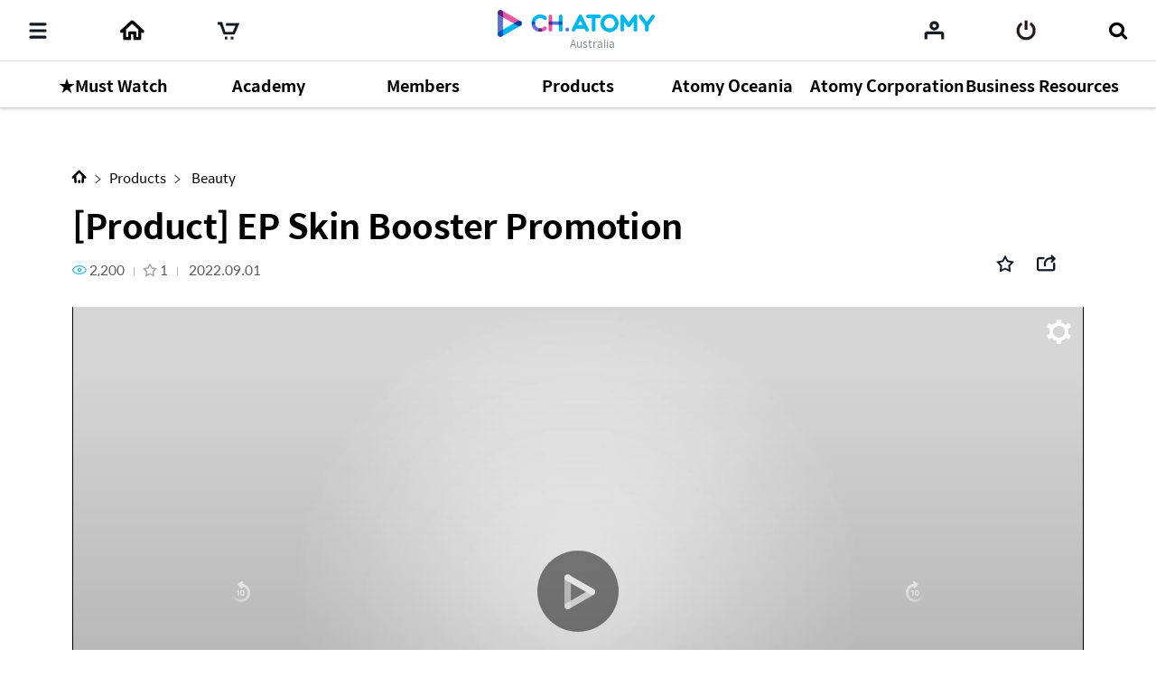

--- FILE ---
content_type: text/html;charset=UTF-8
request_url: https://ch.atomy.com/au/635?listType=100&page=1&tags=%23Favourite&orderType=FAVORITE
body_size: 86265
content:
<!DOCTYPE html>
<html lang="en" data-loc="au" class="has-popularity">
<head>
	<meta charset="utf-8">
	<meta http-equiv="X-UA-Compatible" content="IE=edge">
	<meta name="viewport" content="user-scalable=no, initial-scale=1.0, maximum-scale=1.0, minimum-scale=1.0, width=device-width,viewport-fit=cover">
	<meta name="description" content="">
	<meta name="keywords" content="">

	<meta property="og:site_name" content="CH.ATOMY">
		<meta property="og:title" content="[Product] EP Skin Booster Promotion">
		<meta property="og:type" content="article">
		<meta property="og:url" content="https://ch.atomy.com/au/635?listType=100&page=1&tags=%23Favourite&orderType=FAVORITE">
		<meta name="twitter:card" content="summary_large_image">
		<meta name="twitter:title" content="[Product] EP Skin Booster Promotion">
		<meta name="twitter:site" content="@atomy">
		<meta property="og:image" content="//ch.static.atomy.com/2022/09/01/67aa7eab3be44e2b85b451cb6775cf26.jpg_500">
			<meta name="twitter:image" content="https://ch.static.atomy.com/2022/09/01/67aa7eab3be44e2b85b451cb6775cf26.jpg">
		<meta property="og:description" content="EP SKIN BOOSTER COMING SOON on the Atomy Oceania website! Make self-home care easier with a patented EP technology device!Deliver your skincare directly, deep into your skinEP SKIN Booster comes with 4 different modes:Blue – Mode for various skincare productsWhite – Skin white">
		<meta name="twitter:description" content="EP SKIN BOOSTER COMING SOON on the Atomy Oceania website! Make self-home care easier with a patented EP technology device!Deliver your skincare directly, deep into your skinEP SKIN Booster comes with 4 different modes:Blue – Mode for various skincare productsWhite – Skin white">
	<meta name="share_url" content="https://ch.atomy.com/share/sns/?url=%2fau%2f635%3flistType%3d100%26page%3d1%26tags%3d%2523Favourite%26orderType%3dFAVORITE&title=%5bProduct%5d+EP+Skin+Booster+Promotion&desc=EP+SKIN+BOOSTER+COMING+SOON+on+the+Atomy+Oceania+website!%c2%a0Make+self-home+care+easier+with+a+patented+EP+technology+device!Deliver+your+skincare+directly%2c+deep+into+your+skinEP+SKIN+Booster+comes+with+4+different+modes%3aBlue+%e2%80%93+Mode+for+various+skincare+productsWhite+%e2%80%93+Skin+white&image=https%3a%2f%2fch.static.atomy.com%2f2022%2f09%2f01%2f67aa7eab3be44e2b85b451cb6775cf26.jpg_500">

	<title>CH.ATOMY</title>
	<script src="//ch.static.atomy.com/front/f6e5d52856eee25b01c7e7499f9d11fe29e97f85/resources/scripts/libs/mobile-detect.min.js"></script>
	<script src="//ch.static.atomy.com/front/f6e5d52856eee25b01c7e7499f9d11fe29e97f85/resources/scripts/libs/modernizr-custom.js"></script>

	<!-- Google Tag Manager -->
	<!-- End Google Tag Manager -->

	<script>
		var md = new MobileDetect(window.navigator.userAgent);
		var siteConfigs = {
			url: window.location.origin,
			context: '//ch.static.atomy.com/front/f6e5d52856eee25b01c7e7499f9d11fe29e97f85/',
			local: 'au',
			timeZone: 'Australia/Canberra',
			isApp: false,
			profile: '-prd',
			os: md.os(),
			language: 'en',
			user: '',
			maxMastership : ''
		};
		window.siteConfigs = siteConfigs;

		if (window.AtomyChannel && sessionStorage.getItem("appVersion") === null) {
			try {
				window.AtomyChannel.getDeviceInfo('getAppVersion');
			} catch (e) {
				sessionStorage.setItem("appVersion", null);
			}
		} else if(siteConfigs.os == 'iOS') {
			try {
				webkit.messageHandlers.AtomyChannel.postMessage({
					"action": "getDeviceInfo"
				});
			} catch (e) {
				sessionStorage.setItem("appVersion", null);
			}
		}

		function getAppVersion(device) {
			sessionStorage.setItem("appVersion", device.appVersion);
			sessionStorage.setItem("deviceId", device.deviceId);
			sessionStorage.setItem("manufacturer", device.manufacturer);
		}
	</script>

	<script>var shopV2Open = true;</script>
	<script>var shopV2OpenJisa = 'SG,MY,TW,ID,HK,US,CA,JP,EU,KR,TH,KG,RU,TR,UK,PH,KH,MX,CO,BR,AU,NZ,UZ,KZ,IN,MN';</script>

	<!--[if lte IE 9]>
	<script src="//ch.static.atomy.com/front/f6e5d52856eee25b01c7e7499f9d11fe29e97f85/resources/scripts/libs/html5shiv-printshiv.js"></script>
	<![endif]-->
	<link rel="shortcut icon" type="image/x-icon" href="//ch.static.atomy.com/front/f6e5d52856eee25b01c7e7499f9d11fe29e97f85/resources/images/common/favicon.ico">
		<link rel="stylesheet" href="//ch.static.atomy.com/front/f6e5d52856eee25b01c7e7499f9d11fe29e97f85/resources/styles/webfonts.css">
			<link rel="stylesheet" href="//ch.static.atomy.com/front/f6e5d52856eee25b01c7e7499f9d11fe29e97f85/resources/scripts/jquery/slick/slick.css">
			<link rel="stylesheet" href="//ch.static.atomy.com/front/f6e5d52856eee25b01c7e7499f9d11fe29e97f85/resources/styles/atomy-icon-font.css">
			<link rel="stylesheet" href="//ch.static.atomy.com/front/f6e5d52856eee25b01c7e7499f9d11fe29e97f85/resources/styles/styles.css">
		<link rel="stylesheet" href="//ch.static.atomy.com/front/f6e5d52856eee25b01c7e7499f9d11fe29e97f85/resources/styles/lang-au.css">
	<script src="//ch.static.atomy.com/front/f6e5d52856eee25b01c7e7499f9d11fe29e97f85/resources/scripts/libs/modernizr-custom.js"></script>
			<script src="//ch.static.atomy.com/front/f6e5d52856eee25b01c7e7499f9d11fe29e97f85/resources/scripts/jquery/jquery.min.js"></script>
			<script src="//ch.static.atomy.com/front/f6e5d52856eee25b01c7e7499f9d11fe29e97f85/resources/scripts/jquery/jquery.ui/jquery-ui.min.js"></script>
			<script src="//ch.static.atomy.com/front/f6e5d52856eee25b01c7e7499f9d11fe29e97f85/resources/scripts/jquery/plugins/jquery.utils.js"></script>
			<script src="//ch.static.atomy.com/front/f6e5d52856eee25b01c7e7499f9d11fe29e97f85/resources/scripts/jquery/plugins/jquery.loading.js"></script>
			<script src="//ch.static.atomy.com/front/f6e5d52856eee25b01c7e7499f9d11fe29e97f85/resources/scripts/jquery/plugins/jquery.accessible-menu.js"></script>
			<script src="//ch.static.atomy.com/front/f6e5d52856eee25b01c7e7499f9d11fe29e97f85/resources/scripts/jquery/plugins/jquery.layer.js"></script>
			<script src="//ch.static.atomy.com/front/f6e5d52856eee25b01c7e7499f9d11fe29e97f85/resources/scripts/jquery/plugins/jquery.printPopup.js"></script>
			<script src="//ch.static.atomy.com/front/f6e5d52856eee25b01c7e7499f9d11fe29e97f85/resources/scripts/jquery/plugins/jquery.drag.js"></script>
			<script src="//ch.static.atomy.com/front/f6e5d52856eee25b01c7e7499f9d11fe29e97f85/resources/scripts/jquery/slick/slick.js"></script>
			<script src="//ch.static.atomy.com/front/f6e5d52856eee25b01c7e7499f9d11fe29e97f85/resources/scripts/libs/clipboard.min.js"></script>
			<script src="//ch.static.atomy.com/front/f6e5d52856eee25b01c7e7499f9d11fe29e97f85/resources/scripts/libs/handlebars/handlebars.min.js"></script>

			<script src="//ch.static.atomy.com/front/f6e5d52856eee25b01c7e7499f9d11fe29e97f85/resources/scripts/libs/moment/moment.min.js"></script>
			<script src="//ch.static.atomy.com/front/f6e5d52856eee25b01c7e7499f9d11fe29e97f85/resources/scripts/libs/moment/moment-timezone-with-data.min.js"></script>

			<script src="//ch.static.atomy.com/front/f6e5d52856eee25b01c7e7499f9d11fe29e97f85/resources/scripts/jquery/jquery.countdown-2.2.0/jquery.countdown.js"></script>

			<script src="//ch.static.atomy.com/front/f6e5d52856eee25b01c7e7499f9d11fe29e97f85/resources/scripts/proxy.js"></script>
		<script>
		if (!String.prototype.startsWith) {
			String.prototype.startsWith = function(searchString, position) {
				position = position || 0;
				return this.indexOf(searchString, position) === position;
			};
		}
		var StringBuffer = function() {
			this.buffer = new Array();
		};
		StringBuffer.prototype.append = function(str) {
			this.buffer[this.buffer.length] = str;
		};
		StringBuffer.prototype.toString = function() {
			return this.buffer.join("");
		};
		if($(location).attr('hostname').startsWith('beta.')){
			var url = window.location.href.replace("beta.","");
			document.location.href = url;
		}
	</script>

	
	<script src="//ch.static.atomy.com/front/f6e5d52856eee25b01c7e7499f9d11fe29e97f85/resources/scripts/uaparser.js"></script>
	<link rel="stylesheet" href="//ch.static.atomy.com/front/f6e5d52856eee25b01c7e7499f9d11fe29e97f85/resources/styles/player714.css">
	<meta http-equiv="Accept-CH" content="UA, UA-Platform, UA-Arch, UA-Model, UA-Mobile, UA-Full-Version">

	<style>
		html, body > p{
			-webkit-user-select: none !important;
		}
	</style>

	<!-- Google Tag Manager -->
	<script>(function(w,d,s,l,i){w[l]=w[l]||[];w[l].push({'gtm.start':
	new Date().getTime(),event:'gtm.js'});var f=d.getElementsByTagName(s)[0],
	j=d.createElement(s),dl=l!='dataLayer'?'&l='+l:'';j.async=true;j.src=
	'https://www.googletagmanager.com/gtm.js?id='+i+dl;f.parentNode.insertBefore(j,f);
	})(window,document,'script','dataLayer','GTM-KQMKQNJ');</script>
	<!-- End Google Tag Manager -->

	<script async src="https://www.googletagmanager.com/gtag/js?id=UA-121712276-1"></script>
		<script>
			window.dataLayer = window.dataLayer || [];
			function gtag(){dataLayer.push(arguments)};
			
				  gtag('set', {
					  'user_id': '',
					  'currentMastership': '',
					  'jisa': '',
					  'jisaCode': '',
					  'gender': '',
				  });
			
			gtag('js', new Date());
			gtag('config', 'UA-121712276-1');
		</script>
	<script src="//ch.static.atomy.com/front/f6e5d52856eee25b01c7e7499f9d11fe29e97f85/resources/scripts/ga.js"></script>
</head>
<body class="body-sub" id="body">
<!-- Google Tag Manager (noscript) -->
	<noscript><iframe src="https://www.googletagmanager.com/ns.html?id=GTM-KQMKQNJ"
					  height="0" width="0" style="display:none;visibility:hidden"></iframe></noscript>
	<!-- End Google Tag Manager (noscript) -->
<input id="jisa" type="hidden" value="au"/>
<input id="timeZone" type="hidden" value="Australia/Canberra"/>
<div class="page-wrapper">
	<!-- header: 시작 -->
	<header id="header-new" class="header header-new">
		<div class="header-field">
			<h1 class="logo">
				<a href="/au" class="go-main" data-location="au">
<img src="/resources/images/common/logo.png" alt="ATOMY CHANNEL">
					<span>Australia</span>
								</a>
			</h1>
			<button type="button" class="menu-btn" data-trigger="layer"	data-target=".header-menus" data-ga='{"eventCategory":"header", "eventAction":"click", "eventLabel":"header", "hitType":"icon", "eventValue":"category"}'>
				<i class="top"></i>
				<i class="middle"></i>
				<i class="bottom"></i>
				<strong class="hidden" translate>Categories</strong>
			</button>
			<div class="header-menus">
				<div class="box-login" id="decoCategory">
					<a href="/au/login" class="login" id="loginLi" data-ga='{"eventCategory":"header", "eventAction":"click", "eventLabel":"header", "hitType":"icon", "eventValue":"login"}'>
							<i class="icon icon-login"></i>
							<span translate>Please Log In.</span>
							<span class="btn fill btn-login" translate>Log in</span>
						</a>
					</div>
				<!-- home ì¶ê° 2020.09.16 -->
<a href="/au" class="home" data-location="au">
	<i class="icon icon-home"></i>
	<span translate>Home</span>
</a>

<style>

</style>
<!-- //home ì¶ê° 2020.09.16 -->
<div class="menu-lists">
	<ul class="lists">
		<!-- 250116 필수시청 -->
		<!-- // 250116 필수시청 -->
		<li class="menu">
						<a href="/au/categories/77"><strong translate>★Must Watch</strong></a>
							<div class="depth">
								<ul >
									<li>
													<a href="/au/categories/78">
																	<span translate>Must Watch</span>
																	<small>24</small>
																	</a>
															</li>
											</ul>
							</div>
						</li>
				<li class="menu">
						<a href="/au/categories/32"><strong translate>Academy</strong></a>
							<div class="depth">
								<ul >
									<li>
													<a href="/au/categories/68">
																	<span translate>Life Scenario</span>
																	<small>3</small>
																	</a>
															</li>
											<li>
													<a href="/au/categories/66">
																	<span translate>Imperial Class</span>
																	<small>8</small>
																	</a>
															</li>
											<li>
													<a href="/au/categories/62">
																	<span translate>Must Watch</span>
																	<small>2</small>
																	</a>
															</li>
											<li>
													<a href="/au/categories/33">
																	<span translate>Chm. Han Gill Park</span>
																	<small>51</small>
																	<i class="hot">hot</i></a>
															</li>
											<li>
													<a href="/au/categories/45">
																	<span translate>Dr. Sung Yeon Lee</span>
																	<small>35</small>
																	</a>
															</li>
											<li>
													<a href="/au/categories/44">
																	<span translate>Chairman’s Message</span>
																	<small>1</small>
																	<i class="hot">hot</i></a>
															</li>
											<li>
													<a href="/au/categories/43">
																	<span translate>Chairman’s Q&A</span>
																	<small>19</small>
																	<i class="hot">hot</i></a>
															</li>
											<li>
													<a href="/au/categories/75">
																	<span translate>Go100!</span>
																	<small>5</small>
																	</a>
															</li>
											<li>
													<a href="/au/categories/46">
																	<span translate>Good Morning Atomy </span>
																	<small>74</small>
																	<i class="hot">hot</i></a>
															</li>
											</ul>
							</div>
						</li>
				<li class="menu">
						<a href="/au/categories/47"><strong translate>Members</strong></a>
							<div class="depth">
								<ul >
									<li>
													<a href="/au/categories/74">
																	<span translate>Special Guest</span>
																	<small>10</small>
																	</a>
															</li>
											<li>
													<a href="/au/categories/73">
																	<span translate>Greeting Speech</span>
																	<small>14</small>
																	</a>
															</li>
											<li>
													<a href="/au/categories/72">
																	<span translate>Atomy Lecture</span>
																	<small>41</small>
																	</a>
															</li>
											<li>
													<a href="/au/categories/71">
																	<span translate>Performance</span>
																	<small>7</small>
																	</a>
															</li>
											<li>
													<a href="/au/categories/64">
																	<span translate>Global</span>
																	<small>3</small>
																	<i class="hot">hot</i></a>
															</li>
											<li>
													<a href="/au/categories/48">
																	<span translate>Company Introduction</span>
																	<small>6</small>
																	<i class="hot">hot</i></a>
															</li>
											<li>
													<a href="/au/categories/49">
																	<span translate>Product Presentation</span>
																	<small>54</small>
																	<i class="hot">hot</i></a>
															</li>
											<li>
													<a href="/au/categories/50">
																	<span translate>Product Testimony</span>
																	<small>1</small>
																	<i class="hot">hot</i></a>
															</li>
											<li>
													<a href="/au/categories/51">
																	<span translate>Compensation Plan</span>
																	<small>26</small>
																	<i class="hot">hot</i></a>
															</li>
											<li>
													<a href="/au/categories/53">
																	<span translate>Product Demo</span>
																	<small>1</small>
																	</a>
															</li>
											<li>
													<a href="/au/categories/57">
																	<span translate>Mastership Promotion</span>
																	<small>63</small>
																	<i class="hot">hot</i></a>
															</li>
											<li>
													<a href="/au/categories/54">
																	<span translate>ASM Speech</span>
																	<small>1</small>
																	<i class="hot">hot</i></a>
															</li>
											<li>
													<a href="/au/categories/55">
																	<span translate>Life Scenario</span>
																	<small>20</small>
																	</a>
															</li>
											</ul>
							</div>
						</li>
				<li class="menu">
						<a href="/au/categories/11"><strong translate>Products</strong></a>
							<div class="depth">
								<ul >
									<li>
													<a href="/au/categories/15">
																	<span translate>Beauty</span>
																	<small>35</small>
																	<i class="hot">hot</i></a>
															</li>
											<li>
													<a href="/au/categories/14">
																	<span translate>Living</span>
																	<small>11</small>
																	</a>
															</li>
											<li>
													<a href="/au/categories/13">
																	<span translate>Food</span>
																	<small>16</small>
																	<i class="hot">hot</i></a>
															</li>
											</ul>
							</div>
						</li>
				<li class="menu">
						<a href="/au/categories/34"><strong translate>Atomy Oceania</strong></a>
							<div class="depth">
								<ul >
									<li>
													<a href="/au/categories/76">
																	<span translate>Special Events</span>
																	<small>1</small>
																	</a>
															</li>
											<li>
													<a href="/au/categories/70">
																	<span translate>Workshop</span>
																	<small>3</small>
																	</a>
															</li>
											<li>
													<a href="/au/categories/67">
																	<span translate>Education Centre</span>
																	<small>1</small>
																	</a>
															</li>
											<li>
													<a href="/au/categories/63">
																	<span translate>ABR Course</span>
																	<small>4</small>
																	</a>
															</li>
											<li>
													<a href="/au/categories/37">
																	<span translate>SA Highlights</span>
																	<small>28</small>
																	<i class="hot">hot</i></a>
															</li>
											<li>
													<a href="/au/categories/42">
																	<span translate>Online SA</span>
																	<small>33</small>
																	</a>
															</li>
											<li>
													<a href="/au/categories/35">
																	<span translate>ODS Highlights</span>
																	<small>97</small>
																	<i class="hot">hot</i></a>
															</li>
											<li>
													<a href="/au/categories/36">
																	<span translate>Online ODS</span>
																	<small>23</small>
																	</a>
															</li>
											<li>
													<a href="/au/categories/40">
																	<span translate>Education Tour</span>
																	<small>17</small>
																	<i class="hot">hot</i></a>
															</li>
											<li>
													<a href="/au/categories/39">
																	<span translate>Australia Tour</span>
																	<small>3</small>
																	<i class="hot">hot</i></a>
															</li>
											<li>
													<a href="/au/categories/41">
																	<span translate>How to Guide</span>
																	<small>28</small>
																	<i class="hot">hot</i></a>
															</li>
											</ul>
							</div>
						</li>
				<li class="menu">
						<a href="/au/categories/6"><strong translate>Atomy Corporation</strong></a>
							<div class="depth">
								<ul >
									<li>
													<a href="/au/categories/69">
																	<span translate>Semi-Sales Promotion</span>
																	<small>1</small>
																	</a>
															</li>
											<li>
													<a href="/au/categories/59">
																	<span translate>Company Profile</span>
																	<small>11</small>
																	<i class="hot">hot</i></a>
															</li>
											<li>
													<a href="/au/categories/60">
																	<span translate>Atomy Park (HQ)</span>
																	<small>1</small>
																	<i class="hot">hot</i></a>
															</li>
											<li>
													<a href="/au/categories/61">
																	<span translate>Social Contribution</span>
																	<small>5</small>
																	</a>
															</li>
											<li>
													<a href="/au/categories/27">
																	<span translate>News & Articles</span>
																	<small>23</small>
																	<i class="hot">hot</i></a>
															</li>
											<li>
													<a href="/au/categories/9">
																	<span translate>Global Insight</span>
																	<small>35</small>
																	<i class="hot">hot</i></a>
															</li>
											</ul>
							</div>
						</li>
				<li class="menu">
						<a href="/au/categories/2"><strong translate>Business Resources</strong></a>
							<div class="depth">
								<ul >
									<li>
													<a href="/au/categories/3">
																	<span translate>Product PPT</span>
																	<small>96</small>
																	<i class="hot">hot</i></a>
															</li>
											<li>
													<a href="/au/categories/4">
																	<span translate>Posters</span>
																	<small>104</small>
																	</a>
															</li>
											<li>
													<a href="/au/categories/5">
																	<span translate>Others</span>
																	<small>9</small>
																	<i class="hot">hot</i></a>
															</li>
											</ul>
							</div>
						</li>
				</ul>
	<div class="lists-etc is-playlist">
		<span class="category">
			<i class="hot"><em>HOT</em></i>
			<i class="new"><em>NEW</em></i>
		</span>
		<a href="/au/playlists" class="notice">
				<i class="icon icon-notice"></i>
				<span translate>Check Channel Atomy recommended playlist now!</span>
				<i class="icon icon-arrow-right"></i>
			</a>
		<a href="/au/contents" class="btn-go-total" data-ga='{"eventCategory":"category", "eventAction":"click", "eventLabel":"category", "hitType":"", "eventValue":"view_all"}' translate>View All</a>
	</div>
</div>

<nav class="snb">
					<h2 class="hidden" translate>부가 메뉴 보기</h2>
					<ul>
						<li class="global"><a href="#" class="abc_logo" onclick="footerManager.go(this, 'global', 'au'); return false;" translate>ATOMY.COM</a></li>
											<li class="shop"><a href="#" class="abc_logo" onclick="footerManager.go(this, 'shop', 'au'); return false;" translate>ATOMY SHOPPING MALL</a></li>
											<li class="cart"><a href="#" data-ga='{"eventCategory":"mall", "eventAction":"click", "eventLabel":"", "hitType":"", "eventValue":"mo > LNB > cart"}' onclick="footerManager.go(this, 'cart', 'au'); return false;"><span translate>Cart</span></a></li>
											</ul>
					<a href="/au/contents" class="btn-go-total" data-ga='{"eventCategory":"category", "eventAction":"click", "eventLabel":"category", "hitType":"", "eventValue":"view_all"}' translate>View All</a>
				</nav>
				<div class="language">
					<div class="select select-language" data-select-type="link">
						<button type="button" class="au"><span>Australia(Australia)</span></button>
								<ul id="locale" title="Select Country" class="globalcontryList" style="overflow-y: auto; max-height: 250px;">
							<li class="kr"><a href="/kr" data-ga='{"eventCategory":"footer", "eventAction":"click", "eventLabel":"footer", "hitType":"nation", "eventValue":"select"}'><i class="flag flag-kr"></i>대한민국(Korea)</a></li><li class="us"><a href="/us" data-ga='{"eventCategory":"footer", "eventAction":"click", "eventLabel":"footer", "hitType":"nation", "eventValue":"select"}'><i class="flag flag-us"></i>USA(USA)</a></li><li class="jp"><a href="/jp" data-ga='{"eventCategory":"footer", "eventAction":"click", "eventLabel":"footer", "hitType":"nation", "eventValue":"select"}'><i class="flag flag-jp"></i>日本(Japan)</a></li><li class="ca"><a href="/ca" data-ga='{"eventCategory":"footer", "eventAction":"click", "eventLabel":"footer", "hitType":"nation", "eventValue":"select"}'><i class="flag flag-ca"></i>Canada(Canada)</a></li><li class="tw"><a href="/tw" data-ga='{"eventCategory":"footer", "eventAction":"click", "eventLabel":"footer", "hitType":"nation", "eventValue":"select"}'><i class="flag flag-tw"></i>台灣(Taiwan)</a></li><li class="sg"><a href="/sg" data-ga='{"eventCategory":"footer", "eventAction":"click", "eventLabel":"footer", "hitType":"nation", "eventValue":"select"}'><i class="flag flag-sg"></i>Singapore(Singapore)</a></li><li class="kh"><a href="/kh" data-ga='{"eventCategory":"footer", "eventAction":"click", "eventLabel":"footer", "hitType":"nation", "eventValue":"select"}'><i class="flag flag-kh"></i>កម្ពុជា(Cambodia)</a></li><li class="ph"><a href="/ph" data-ga='{"eventCategory":"footer", "eventAction":"click", "eventLabel":"footer", "hitType":"nation", "eventValue":"select"}'><i class="flag flag-ph"></i>Philippines(Philippines)</a></li><li class="my"><a href="/my" data-ga='{"eventCategory":"footer", "eventAction":"click", "eventLabel":"footer", "hitType":"nation", "eventValue":"select"}'><i class="flag flag-my"></i>Malaysia(Malaysia)</a></li><li class="mx"><a href="/mx" data-ga='{"eventCategory":"footer", "eventAction":"click", "eventLabel":"footer", "hitType":"nation", "eventValue":"select"}'><i class="flag flag-mx"></i>México(Mexico)</a></li><li class="th"><a href="/th" data-ga='{"eventCategory":"footer", "eventAction":"click", "eventLabel":"footer", "hitType":"nation", "eventValue":"select"}'><i class="flag flag-th"></i>ประเทศไทย(Thailand)</a></li><li class="active au" > <a href="/au" data-ga='{"eventCategory":"footer", "eventAction":"click", "eventLabel":"footer", "hitType":"nation", "eventValue":"select"}'><i class="flag flag-au"></i>Australia(Australia)</a></li>
									<li class="id"><a href="/id" data-ga='{"eventCategory":"footer", "eventAction":"click", "eventLabel":"footer", "hitType":"nation", "eventValue":"select"}'><i class="flag flag-id"></i>Indonesia(Indonesia)</a></li><li class="ru"><a href="/ru" data-ga='{"eventCategory":"footer", "eventAction":"click", "eventLabel":"footer", "hitType":"nation", "eventValue":"select"}'><i class="flag flag-ru"></i>Россия(Russia)</a></li><li class="in"><a href="/in" data-ga='{"eventCategory":"footer", "eventAction":"click", "eventLabel":"footer", "hitType":"nation", "eventValue":"select"}'><i class="flag flag-in"></i>India(India)</a></li><li class="co"><a href="/co" data-ga='{"eventCategory":"footer", "eventAction":"click", "eventLabel":"footer", "hitType":"nation", "eventValue":"select"}'><i class="flag flag-co"></i>Colombia(Colombia)</a></li><li class="hk"><a href="/hk" data-ga='{"eventCategory":"footer", "eventAction":"click", "eventLabel":"footer", "hitType":"nation", "eventValue":"select"}'><i class="flag flag-hk"></i>香港(Hong Kong)</a></li><li class="nz"><a href="/nz" data-ga='{"eventCategory":"footer", "eventAction":"click", "eventLabel":"footer", "hitType":"nation", "eventValue":"select"}'><i class="flag flag-nz"></i>New Zealand(New Zealand)</a></li><li class="tr"><a href="/tr" data-ga='{"eventCategory":"footer", "eventAction":"click", "eventLabel":"footer", "hitType":"nation", "eventValue":"select"}'><i class="flag flag-tr"></i>Türkiye(Turkiye)</a></li><li class="uk"><a href="/uk" data-ga='{"eventCategory":"footer", "eventAction":"click", "eventLabel":"footer", "hitType":"nation", "eventValue":"select"}'><i class="flag flag-uk"></i>UK(UK)</a></li><li class="kz"><a href="/kz" data-ga='{"eventCategory":"footer", "eventAction":"click", "eventLabel":"footer", "hitType":"nation", "eventValue":"select"}'><i class="flag flag-kz"></i>Қазақстан(Kazakhstan)</a></li><li class="kg"><a href="/ru" data-ga='{"eventCategory":"footer", "eventAction":"click", "eventLabel":"footer", "hitType":"nation", "eventValue":"select"}'><i class="flag flag-kg"></i>Кыргызстан(Kyrgyzstan)</a></li><li class="br"><a href="/br" data-ga='{"eventCategory":"footer", "eventAction":"click", "eventLabel":"footer", "hitType":"nation", "eventValue":"select"}'><i class="flag flag-br"></i>Brasil(Brazil)</a></li><li class="mn"><a href="/mn" data-ga='{"eventCategory":"footer", "eventAction":"click", "eventLabel":"footer", "hitType":"nation", "eventValue":"select"}'><i class="flag flag-mn"></i>Монгол улс(Mongolia)</a></li><li class="uz"><a href="/uz" data-ga='{"eventCategory":"footer", "eventAction":"click", "eventLabel":"footer", "hitType":"nation", "eventValue":"select"}'><i class="flag flag-uz"></i>O'zbekiston(Uzbekistan)</a></li><li class="eu"><a href="/eu" data-ga='{"eventCategory":"footer", "eventAction":"click", "eventLabel":"footer", "hitType":"nation", "eventValue":"select"}'><i class="flag flag-eu"></i>Europe(Europe)</a></li><li class="go"><a href="/go" data-ga='{"eventCategory":"footer", "eventAction":"click", "eventLabel":"footer", "hitType":"nation", "eventValue":"select"}'><i class="flag flag-go"></i>Global(Global)</a></li></ul>
					</div>
				</div>
				<div class="util">
					<ul>
						<li class="policy"><a href="#" onclick="footerManager.go(this, 'policy', 'au'); return false;" data-ga='{"eventCategory":"footer", "eventAction":"click", "eventLabel":"footer", "hitType":"text", "eventValue":"privacy"}' translate style="font-weight: bold;">Privacy & Policy</a></li>
								<li class="agree"><a href="#" onclick="footerManager.go(this, 'terms', 'au'); return false;" data-ga='{"eventCategory":"footer", "eventAction":"click", "eventLabel":"footer", "hitType":"text", "eventValue":"general"}' translate>General Terms and Conditions</a></li>
							</ul>
				</div>
			</div>
			<i class="header-dim"></i>

			<div class="header-utils">
				<div class="column">
					<a href="javascript:;" class="menu"	data-ga='{"eventCategory":"header", "eventAction":"click", "eventLabel":"header", "hitType":"icon", "eventValue":"category"}'>
						<i class="icon">
							<i></i>
							<i></i>
							<i></i>
						</i>
						<span translate>Categories</span>
					</a>
					<!-- home 추가 2020.09.16 -->
					<a href="/au" class="home" data-location="go">
						<span translate>Home</span>
					</a>
					<!-- //home 추가 2020.09.16 -->
					<a href="#"	class="cart" data-ga='{"eventCategory":"mall", "eventAction":"click", "eventLabel":"", "hitType":"", "eventValue":"mo > LNB > cart"}' onclick="footerManager.go(this, 'cart', 'au'); return false;"><span translate>Cart</span></a>
							<a href="#"	class="playlist" data-ga='{"eventCategory":"header", "eventAction":"header", "eventLabel":"header", "hitType":"icon", "eventValue":"playlist"}' onclick="footerManager.go(this, 'mt', 'au')"><span translate>Playlist</span></a>
								<a href="#" class="global" onclick="footerManager.go(this, 'global', 'au'); return false;" translate>
										<span translate="">ATOMY.COM</span>
										</a>
								<a href="#" class="shop" onclick="footerManager.go(this, 'shop', 'au'); return false;" translate>
										<span translate="">ATOMY SHOPPING MALL</span>
										</a>
								</div>

				<div class="column" id="headerArea">
					<a href="/au/recents" class="my" data-ga='{"eventCategory":"header", "eventAction":"click", "eventLabel":"header", "hitType":"icon", "eventValue":"mylist"}'><span translate>My List</span></a>
					<a href="/au/login" id="loginLi" class="login" data-ga='{"eventCategory":"header", "eventAction":"click", "eventLabel":"header", "hitType":"icon", "eventValue":"login"}'><span translate>Log in</span></a>
					<a href="javascript:;" class="btn-search">
						<span translate>Search</span>
					</a>
				</div>
			</div>
		</div>
		<div class="compact is-drag">
			<div class="scroll">
				<ul>
					<!-- 250116 필수시청 -->
				<!-- //250116 필수시청 -->
				<li class="item depth-item-1">
						<a href="/au/categories/77"><strong translate>★Must Watch</strong></a>
							</li>
						<li class="item depth-item-2">
						<a href="/au/categories/32"><strong translate>Academy</strong></a>
							</li>
						<li class="item depth-item-3">
						<a href="/au/categories/47"><strong translate>Members</strong></a>
							</li>
						<li class="item depth-item-4">
						<a href="/au/categories/11"><strong translate>Products</strong></a>
							</li>
						<li class="item depth-item-5">
						<a href="/au/categories/34"><strong translate>Atomy Oceania</strong></a>
							</li>
						<li class="item depth-item-6">
						<a href="/au/categories/6"><strong translate>Atomy Corporation</strong></a>
							</li>
						<li class="item depth-item-7">
						<a href="/au/categories/2"><strong translate>Business Resources</strong></a>
							</li>
						</ul>
			</div>
			<div class="nav">
				<button type="button" class="prev hide"><i class="icon icon-arrow-left"></i></button>
				<button type="button" class="next"><i class="icon icon-arrow-right"></i></button>
			</div>
		</div>
	</header>
	<div class="search">
			<!-- 검색 목록, 검색 창, 검색 버튼 form data -->
			<form id = "searchForm" action="/au/contents">
				<input type="hidden" id="categoryType" name = "categoryType" value=""/>
				<input type="hidden" id="count" name = "count" value=""/>
				<input type="hidden" id="page" name = "page" value="1"/>
				<input type="hidden" id="limit" name = "limit" value="20"/>
				<input type="hidden" id = "tagResult" name = "tags" value=""/>
				<input type="hidden" id = "viewType" name = "viewType" value=""/>
				<input type="hidden" id = "orderContentType" name = "orderContentType" value=""/>
				<input type="hidden" id = "orderType" name = "orderType" value="FAVORITE"/>
				<input type="hidden" id = "categoryIdResult" name = "categoryId" value="15"/>
				<input type="hidden" id = "categoryRealId" value=""/>
				<input type="hidden" name="query" value=""/>

				<div class="search-field">
					<div class="search-form">
						<label for="query" translate>Search</label>
						<input type="search" class="search-input" autocomplete="off" id="query" placeholder="Please enter your search term." translate>
						<span class="btn-searchs">
						<button type="submit" class="btn btn-submit" id="contentSearch" data-ga='{"eventCategory":"header", "eventAction":"click", "eventLabel":"header", "hitType":"icon", "eventValue":"search"}'><i class="icon icon-search"></i><strong translate>Search</strong></button>
						<button type="reset" class="btn btn-reset"><i class="icon icon-close"></i> <span>reset</span></button>
					</span>
					</div>
					<div class="search-history">
						<div class="search-popularity tags is-drag">
								<div class="scroll">
									<div class="inner">
										<a href="/au/contents?tags=MustWatch!" class="tag" data-ga='{"eventCategory":"header", "eventAction":"click", "eventLabel":"header", "hitType":"tag", "eventValue":"search"}'>
													MustWatch!</a>
										<a href="/au/contents?tags=NewContent!" class="tag" data-ga='{"eventCategory":"header", "eventAction":"click", "eventLabel":"header", "hitType":"tag", "eventValue":"search"}'>
													NewContent!</a>
										<a href="/au/contents?tags=GoodmorningAtomy" class="tag" data-ga='{"eventCategory":"header", "eventAction":"click", "eventLabel":"header", "hitType":"tag", "eventValue":"search"}'>
													GoodmorningAtomy</a>
										<a href="/au/contents?tags=ProductIntroduction" class="tag" data-ga='{"eventCategory":"header", "eventAction":"click", "eventLabel":"header", "hitType":"tag", "eventValue":"search"}'>
													ProductIntroduction</a>
										<a href="/au/contents?tags=Globalinsight" class="tag" data-ga='{"eventCategory":"header", "eventAction":"click", "eventLabel":"header", "hitType":"tag", "eventValue":"search"}'>
													Globalinsight</a>
										</div>
								</div>
							</div>
						</div>

					<div class="search-autocomplate">

					</div>

				</div>
			</form>
		</div>
	<!-- header: 끝 -->

	<!-- contents -->
	
<!-- page content -->
	<main id="container">
		<div class="sticky-header">
			<div class="inner">
				<h3 class="title">
					<span class="label label-vod"><i class="icon icon-play"></i><span>VIDEO</span></span>
					<span translate>[Product] EP Skin Booster Promotion</span>
				</h3>
</div>
			<div id="pageTopPrevNext"></div>
<span class="scrollbar"></span>
		</div>
		<div class="detail">
		<input type="hidden" id="categoryId" value='484'>
			<input type = "hidden" name="contentId" id="contentId" value ="29607">
			<input type = "hidden" name="contentType" id="contentType" value ="VIDEO">
			<input type = "hidden" name="isQuarterPhone" id="isQuarterPhone" value = "true">
			<div class="inner">
				<section class="vod "><!-- news, card, vod, event -->
					<header class="headline">

						<ul class="location">
	<li><a href="/au" data-ga='{"eventCategory":"detail", "eventAction":"click", "eventLabel":"detail", "hitType":"home", "eventValue":"location"}'><i class="icon icon-home"></i></a></li>
	<li><i class="icon icon-arrow-right"></i><a href="/au/categories/11" data-ga='{"eventCategory":"detail", "eventAction":"click", "eventLabel":"detail", "hitType":"1depth", "eventValue":"location"}' translate>Products</a></li>
					<li><i class="icon icon-arrow-right"></i><a href="/au/categories/15" data-ga='{"eventCategory":"detail", "eventAction":"click", "eventLabel":"detail", "hitType":"depth2", "eventValue":"location"}' translate> Beauty</a></li>
				</ul><h3 class="title" translate>[Product] EP Skin Booster Promotion</h3>
						<span class="meta">
							<span class="count"><span translate><i class="icon icon-viewer"></i>Views</span> <strong>2,200</strong></span>
<span class="like active" id = "unPicLikeHeader" onclick="contentManager.unPicLike();" style="display: none;"><span translate><i class="icon icon-star-line"></i>Likes</span> <strong id="unPicLikeCount">1</strong></span>
									<span class="like" id = "picLikeHeader" onclick="contentManager.picLike();"><span translate><i class="icon icon-star-line"></i>Likes</span> <strong id="picLikeCount">1</strong></span>
								<span class="date"><span translate>Date of filming</span> <time datetime="2022.09.01">2022.09.01</time></span>
						</span>
						<div class="tools fixed">
							<button type="button" onclick="contentManager.picLike();" id = "picLike" class="btn pic like"><i class="icon icon-star-line"></i><span translate>Add to wishlist</span></button>
									<button type="button" onclick="contentManager.unPicLike();" id = "unPicLike" class="btn pic like active" style="display: none;"><i class="icon icon-star"></i><span translate>Add to wishlist</span></button>
								<a href="javascript:;" onclick="openPopup(); return false;" class="btn pic print"><i class="icon icon-print"></i><span translate>Print</span></a>
							<div id="sns-list"></div>
							<button type="button" class="btn pic toggle" data-trigger="layer" data-target=".layer-share"><i class="icon icon-toggle"></i><span translate>Open and close</span><span class="total-count"></span><span class="total-count-pc"></span></button>
						</div>
					</header>
					<div class="contents">
						<div class="player">
							<div id="video">
<h3 class="hidden" translate>[Product] EP Skin Booster Promotion</h3>
								<button type="button" class="close hidden" translate>Close</button>
							</div>
						</div>
						<div class="high-entropy"></div>
						<div class="mode-portrait" style="display:none">
							<button type="button" onclick="player.requestFullscreen()">Click to see on large vertical screen.</button>
						</div>

						<div id="current-product" class="current-product hidden show">
							<div class="slider-wrap">
								<div class="slider-list"></div>
							</div>
							<div class="count"></div>
						</div>
						<!-- 타임스탬프 리스트 추가 -->
						<!-- //타임스탬프 리스트 추가 -->
						<div class="content detail-content" translate>
							EP SKIN BOOSTER COMING SOON on the Atomy Oceania website!&nbsp;<br />
<br />
Make self-home care easier with a patented EP technology device!<br />
Deliver your skincare directly, deep into your skin<br />
<br />
EP SKIN Booster comes with 4 different modes:<br />
<br />
Blue &ndash; Mode for various skincare products<br />
White &ndash; Skin whitening and rejuvenating products<br />
Purple &ndash; Skin massage promoting absorption and skin firmness<br />
Red &ndash; Absorption mode with heat<br />
<br />
Try it with our favourite Atomy Synergy Ampoule</div>

						<div class="addition">
							<div class="group tags">
	<h4 class="hidden" translate>Tag</h4>
	<div>
		<a href="/au/contents?tags=BEAUTY" class="btn fill reverse rounded" data-ga='{"eventCategory":"detail", "eventAction":"click", "eventLabel":"detail", "hitType":"BEAUTY", "eventValue":"tags"}'><span class="tag">BEAUTY</span></a>
			<a href="/au/contents?tags=NewContent" class="btn fill reverse rounded" data-ga='{"eventCategory":"detail", "eventAction":"click", "eventLabel":"detail", "hitType":"NewContent", "eventValue":"tags"}'><span class="tag">NewContent</span></a>
			<a href="/au/contents?tags=Products" class="btn fill reverse rounded" data-ga='{"eventCategory":"detail", "eventAction":"click", "eventLabel":"detail", "hitType":"Products", "eventValue":"tags"}'><span class="tag">Products</span></a>
			</div>
</div>
<div class="isscore"><div class="section-rating first">
		<p translate>
			No rating score<br>
			<strong>Be the first to rate</strong>
		</p>
		<p>
			<button type="button" id="scoreModalBtn" translate>Rating</button>
			<button type="button" class="hidden" id="scoreModal" data-trigger="layer" data-target=".rating-layer"></button>
		</p>
	</div>
<div class="wrap-layer rating-layer">
	<div class="rating-layer-contents">
		<div class="rating-layer-content">
			<div class="img"><img src="//ch.static.atomy.com/2022/09/01/67aa7eab3be44e2b85b451cb6775cf26.jpg" alt=""></div>
			<div class="content">
				<h1 class="title word-clamp" translate>[Product] EP Skin Booster Promotion</h1>
				<div class="description word-clamp" translate>EP SKIN BOOSTER COMING SOON on the Atomy Oceania website! 

Make self-home care easier with a patented EP technology device!
Deliver your skincare directly, deep into your skin

EP SKIN Booster comes with 4 different modes:

Blue – Mode for various skincare products
White – Skin white</div>
			</div>
		</div>
		
		
		
		<div class="rating-layer-evaluation" id="scoreBody">
			<h2 translate>Rating</h2>
			<ul>
				<li>
					<span class="title" translate>Helpful for beginning members</span>
					<span class="stars"><em class="stars-fill" style="width:100%;"><i></i></em><input type="hidden" value="100"></span>
				</li>
				<li>
					<span class="title" translate>Includes information about Atomy</span>
					<span class="stars"><em class="stars-fill" style="width:100%;"><i></i></em><input type="hidden" value="100"></span>
				</li>
				<li>
					<span class="title" translate>Gives a better understanding of Atomy business and products</span>
					<span class="stars"><em class="stars-fill" style="width:100%;"><i></i></em><input type="hidden" value="100"></span>
				</li>
				<li>
					<span class="title" translate>Helps me find Atomy's vision</span>
					<span class="stars"><em class="stars-fill" style="width:100%;"><i></i></em><input type="hidden" value="100"></span>
				</li>
			</ul>
		</div>
		<p class="info" translate>
			Please rate the playlist on a scale of 1-5, 1 being the lowest (poor), 5 being the highest (great) based on your experience</p>
		<p class="foot">
			<button type="button" class="btn" id="scoreSave" translate>Rating</button>
		</p>
		<button type="button" class="btn-layer-close" ><i class="icon icon-close"></i><span translate>close</span></button>
	</div>
</div>


<div class="wrap-layer layer-winner" id="layer-scoreParticipate">
	<div class="layer">
		<div class="layer-content">
			<div class="announce">
				<div class="failure">
					<strong translate>Thank you for your feedback</strong>
				</div>
			</div>
			<button type="button" class="btn-layer-close"><i class="icon icon-close"></i><span translate></span></button>
		</div>
	</div>
</div>



</div>
							<a href="javascript:;" data-trigger="layer" id="layerScoreParticipate" data-target="#layer-scoreParticipate" data-value="29607" class="hidden"></a>

							<div id="video-scripts"></div>
							<div id="vod-download" class="hidden" data-video="true" data-audio="true" data-caption="false"></div>

							</div>
					</div>

				</section>
			</div>
		</div>
		<div id="recommend" class="recommend hidden">
	<h3 class="title title-recommend" translate>Recommended</h3>
	<div class="list list-grid">
		<div class="inner" id="recommendTrans"></div>
	</div>
</div><div id="recent-list" class="recent-list show"></div>
		<div class="detail-page-nav">
			<div class="inner" id="pagePrevNext">
<!-- 						<span class="inner"> -->
<!-- 						</span> -->
<!-- 					</a> -->
<!-- 						<span class="inner"> -->
<!-- 						</span> -->
<!-- 					</a> -->
</div>
		</div>
	</main>
<!-- //page content -->

	<!-- //contents -->

	<!-- footer -->
	<footer id="footer">
		<div class="quick">
			<a href="#" class="top">TOP</a>
<div class="corp-box">
	<a href="#" class="global">GLOBAL</a>

	<ul class="corporation globalcontryList">
		<li class="kr"><a href="/kr" data-ga='{"eventCategory":"footer", "eventAction":"click", "eventLabel":"footer", "hitType":"nation", "eventValue":"select"}'><i class="flag flag-kr"></i>대한민국(Korea)</a></li>
				<li class="us"><a href="/us" data-ga='{"eventCategory":"footer", "eventAction":"click", "eventLabel":"footer", "hitType":"nation", "eventValue":"select"}'><i class="flag flag-us"></i>USA(USA)</a></li>
				<li class="jp"><a href="/jp" data-ga='{"eventCategory":"footer", "eventAction":"click", "eventLabel":"footer", "hitType":"nation", "eventValue":"select"}'><i class="flag flag-jp"></i>日本(Japan)</a></li>
				<li class="ca"><a href="/ca" data-ga='{"eventCategory":"footer", "eventAction":"click", "eventLabel":"footer", "hitType":"nation", "eventValue":"select"}'><i class="flag flag-ca"></i>Canada(Canada)</a></li>
				<li class="tw"><a href="/tw" data-ga='{"eventCategory":"footer", "eventAction":"click", "eventLabel":"footer", "hitType":"nation", "eventValue":"select"}'><i class="flag flag-tw"></i>台灣(Taiwan)</a></li>
				<li class="sg"><a href="/sg" data-ga='{"eventCategory":"footer", "eventAction":"click", "eventLabel":"footer", "hitType":"nation", "eventValue":"select"}'><i class="flag flag-sg"></i>Singapore(Singapore)</a></li>
				<li class="kh"><a href="/kh" data-ga='{"eventCategory":"footer", "eventAction":"click", "eventLabel":"footer", "hitType":"nation", "eventValue":"select"}'><i class="flag flag-kh"></i>កម្ពុជា(Cambodia)</a></li>
				<li class="ph"><a href="/ph" data-ga='{"eventCategory":"footer", "eventAction":"click", "eventLabel":"footer", "hitType":"nation", "eventValue":"select"}'><i class="flag flag-ph"></i>Philippines(Philippines)</a></li>
				<li class="my"><a href="/my" data-ga='{"eventCategory":"footer", "eventAction":"click", "eventLabel":"footer", "hitType":"nation", "eventValue":"select"}'><i class="flag flag-my"></i>Malaysia(Malaysia)</a></li>
				<li class="mx"><a href="/mx" data-ga='{"eventCategory":"footer", "eventAction":"click", "eventLabel":"footer", "hitType":"nation", "eventValue":"select"}'><i class="flag flag-mx"></i>México(Mexico)</a></li>
				<li class="th"><a href="/th" data-ga='{"eventCategory":"footer", "eventAction":"click", "eventLabel":"footer", "hitType":"nation", "eventValue":"select"}'><i class="flag flag-th"></i>ประเทศไทย(Thailand)</a></li>
				<li class="active au" > <a href="/au" data-ga='{"eventCategory":"footer", "eventAction":"click", "eventLabel":"footer", "hitType":"nation", "eventValue":"select"}'><i class="flag flag-au"></i>Australia(Australia)</a></li>
				<li class="id"><a href="/id" data-ga='{"eventCategory":"footer", "eventAction":"click", "eventLabel":"footer", "hitType":"nation", "eventValue":"select"}'><i class="flag flag-id"></i>Indonesia(Indonesia)</a></li>
				<li class="ru"><a href="/ru" data-ga='{"eventCategory":"footer", "eventAction":"click", "eventLabel":"footer", "hitType":"nation", "eventValue":"select"}'><i class="flag flag-ru"></i>Россия(Russia)</a></li>
				<li class="in"><a href="/in" data-ga='{"eventCategory":"footer", "eventAction":"click", "eventLabel":"footer", "hitType":"nation", "eventValue":"select"}'><i class="flag flag-in"></i>India(India)</a></li>
				<li class="co"><a href="/co" data-ga='{"eventCategory":"footer", "eventAction":"click", "eventLabel":"footer", "hitType":"nation", "eventValue":"select"}'><i class="flag flag-co"></i>Colombia(Colombia)</a></li>
				<li class="hk"><a href="/hk" data-ga='{"eventCategory":"footer", "eventAction":"click", "eventLabel":"footer", "hitType":"nation", "eventValue":"select"}'><i class="flag flag-hk"></i>香港(Hong Kong)</a></li>
				<li class="nz"><a href="/nz" data-ga='{"eventCategory":"footer", "eventAction":"click", "eventLabel":"footer", "hitType":"nation", "eventValue":"select"}'><i class="flag flag-nz"></i>New Zealand(New Zealand)</a></li>
				<li class="tr"><a href="/tr" data-ga='{"eventCategory":"footer", "eventAction":"click", "eventLabel":"footer", "hitType":"nation", "eventValue":"select"}'><i class="flag flag-tr"></i>Türkiye(Turkiye)</a></li>
				<li class="uk"><a href="/uk" data-ga='{"eventCategory":"footer", "eventAction":"click", "eventLabel":"footer", "hitType":"nation", "eventValue":"select"}'><i class="flag flag-uk"></i>UK(UK)</a></li>
				<li class="kz"><a href="/kz" data-ga='{"eventCategory":"footer", "eventAction":"click", "eventLabel":"footer", "hitType":"nation", "eventValue":"select"}'><i class="flag flag-kz"></i>Қазақстан(Kazakhstan)</a></li>
				<li class="kg"><a href="/kg" data-ga='{"eventCategory":"footer", "eventAction":"click", "eventLabel":"footer", "hitType":"nation", "eventValue":"select"}'><i class="flag flag-kg"></i>Кыргызстан(Kyrgyzstan)</a></li>
				<li class="br"><a href="/br" data-ga='{"eventCategory":"footer", "eventAction":"click", "eventLabel":"footer", "hitType":"nation", "eventValue":"select"}'><i class="flag flag-br"></i>Brasil(Brazil)</a></li>
				<li class="mn"><a href="/mn" data-ga='{"eventCategory":"footer", "eventAction":"click", "eventLabel":"footer", "hitType":"nation", "eventValue":"select"}'><i class="flag flag-mn"></i>Монгол улс(Mongolia)</a></li>
				<li class="uz"><a href="/uz" data-ga='{"eventCategory":"footer", "eventAction":"click", "eventLabel":"footer", "hitType":"nation", "eventValue":"select"}'><i class="flag flag-uz"></i>O'zbekiston(Uzbekistan)</a></li>
				<li class="eu"><a href="/eu" data-ga='{"eventCategory":"footer", "eventAction":"click", "eventLabel":"footer", "hitType":"nation", "eventValue":"select"}'><i class="flag flag-eu"></i>Europe(Europe)</a></li>
				<li class="go"><a href="/go" data-ga='{"eventCategory":"footer", "eventAction":"click", "eventLabel":"footer", "hitType":"nation", "eventValue":"select"}'><i class="flag flag-go"></i>Global(Global)</a></li>
				</ul>
</div></div>
		<div class="opener">
			<button type="button" translate><strong>MENU</strong><i></i></button>
		</div>
		<div class="inner">
			<div class="nav-util">
				<nav>
					<h2 class="hidden" translate>Service shortcut</h2>
					<ul>
						<li class="notice"><a href="/au/notices" translate>Atomy News</a></li>
									<li class="playlist"><a href="/au/playlists" translate>Playlist</a></li>
									<li class="global"><a href="/au/globals" translate>ATOMY.COM</a></li>
									<li class="shop"><a href="/au/shops" translate>ATOMY SHOPPING MALL</a></li>
									<li class="recent"><a href="/au/recents" translate>My List</a></li>
							<li class="cart"><a href="#" onclick="footerManager.go(this, 'cart', 'au'); return false;" data-ga='{"eventCategory":"mall", "eventAction":"click", "eventLabel":"", "hitType":"", "eventValue":"mo > footer > cart"}' translate>Cart</a></li>
										</ul>
				</nav>
			</div>

			<div class="foot-util">
				<ul>
					<li class="policy"><a href="#" onclick="footerManager.go(this, 'policy', 'au'); return false;" data-ga='{"eventCategory":"footer", "eventAction":"click", "eventLabel":"footer", "hitType":"text", "eventValue":"privacy"}' translate style="font-weight: bold;">Privacy & Policy</a></li>
							<li class="agree"><a href="#" onclick="footerManager.go(this, 'terms', 'au'); return false;" data-ga='{"eventCategory":"footer", "eventAction":"click", "eventLabel":"footer", "hitType":"text", "eventValue":"general"}' translate>General Terms and Conditions</a></li>
						</ul>
			</div>
			<div class="site">
				<h2 class="hidden" translate>Family </h2>
				<a href="#" onclick="footerManager.go(this, 'shop', 'au'); return false;" data-ga='{"eventCategory":"mall", "eventAction":"click", "eventLabel":"", "hitType":"", "eventValue":"footer > mall"}' translate >ATOMY SHOPPING MALL</a>
				<a href="#" onclick="footerManager.go(this, 'global', 'au'); return false;" data-ga='{"eventCategory":"footer", "eventAction":"click", "eventLabel":"footer", "hitType":"text", "eventValue":"grobal"}' translate>ATOMY.COM</a>
			</div>
			<div class="language">
	<div class="select select-language" data-select-type="link">
		<button type="button" class="au"><span>Australia(Australia)</span></button>
				<ul id="locale" title="Select Country" class="globalcontryList" style="overflow-y: auto; max-height: 500px;">
			<li class="kr"><a href="/kr" data-ga='{"eventCategory":"footer", "eventAction":"click", "eventLabel":"footer", "hitType":"nation", "eventValue":"select"}'><i class="flag flag-kr"></i>대한민국(Korea)</a></li><li class="us"><a href="/us" data-ga='{"eventCategory":"footer", "eventAction":"click", "eventLabel":"footer", "hitType":"nation", "eventValue":"select"}'><i class="flag flag-us"></i>USA(USA)</a></li><li class="jp"><a href="/jp" data-ga='{"eventCategory":"footer", "eventAction":"click", "eventLabel":"footer", "hitType":"nation", "eventValue":"select"}'><i class="flag flag-jp"></i>日本(Japan)</a></li><li class="ca"><a href="/ca" data-ga='{"eventCategory":"footer", "eventAction":"click", "eventLabel":"footer", "hitType":"nation", "eventValue":"select"}'><i class="flag flag-ca"></i>Canada(Canada)</a></li><li class="tw"><a href="/tw" data-ga='{"eventCategory":"footer", "eventAction":"click", "eventLabel":"footer", "hitType":"nation", "eventValue":"select"}'><i class="flag flag-tw"></i>台灣(Taiwan)</a></li><li class="sg"><a href="/sg" data-ga='{"eventCategory":"footer", "eventAction":"click", "eventLabel":"footer", "hitType":"nation", "eventValue":"select"}'><i class="flag flag-sg"></i>Singapore(Singapore)</a></li><li class="kh"><a href="/kh" data-ga='{"eventCategory":"footer", "eventAction":"click", "eventLabel":"footer", "hitType":"nation", "eventValue":"select"}'><i class="flag flag-kh"></i>កម្ពុជា(Cambodia)</a></li><li class="ph"><a href="/ph" data-ga='{"eventCategory":"footer", "eventAction":"click", "eventLabel":"footer", "hitType":"nation", "eventValue":"select"}'><i class="flag flag-ph"></i>Philippines(Philippines)</a></li><li class="my"><a href="/my" data-ga='{"eventCategory":"footer", "eventAction":"click", "eventLabel":"footer", "hitType":"nation", "eventValue":"select"}'><i class="flag flag-my"></i>Malaysia(Malaysia)</a></li><li class="mx"><a href="/mx" data-ga='{"eventCategory":"footer", "eventAction":"click", "eventLabel":"footer", "hitType":"nation", "eventValue":"select"}'><i class="flag flag-mx"></i>México(Mexico)</a></li><li class="th"><a href="/th" data-ga='{"eventCategory":"footer", "eventAction":"click", "eventLabel":"footer", "hitType":"nation", "eventValue":"select"}'><i class="flag flag-th"></i>ประเทศไทย(Thailand)</a></li><li class="active au" > <a href="/au" data-ga='{"eventCategory":"footer", "eventAction":"click", "eventLabel":"footer", "hitType":"nation", "eventValue":"select"}'><i class="flag flag-au"></i>Australia(Australia)</a></li>
					<li class="id"><a href="/id" data-ga='{"eventCategory":"footer", "eventAction":"click", "eventLabel":"footer", "hitType":"nation", "eventValue":"select"}'><i class="flag flag-id"></i>Indonesia(Indonesia)</a></li><li class="ru"><a href="/ru" data-ga='{"eventCategory":"footer", "eventAction":"click", "eventLabel":"footer", "hitType":"nation", "eventValue":"select"}'><i class="flag flag-ru"></i>Россия(Russia)</a></li><li class="in"><a href="/in" data-ga='{"eventCategory":"footer", "eventAction":"click", "eventLabel":"footer", "hitType":"nation", "eventValue":"select"}'><i class="flag flag-in"></i>India(India)</a></li><li class="co"><a href="/co" data-ga='{"eventCategory":"footer", "eventAction":"click", "eventLabel":"footer", "hitType":"nation", "eventValue":"select"}'><i class="flag flag-co"></i>Colombia(Colombia)</a></li><li class="hk"><a href="/hk" data-ga='{"eventCategory":"footer", "eventAction":"click", "eventLabel":"footer", "hitType":"nation", "eventValue":"select"}'><i class="flag flag-hk"></i>香港(Hong Kong)</a></li><li class="nz"><a href="/nz" data-ga='{"eventCategory":"footer", "eventAction":"click", "eventLabel":"footer", "hitType":"nation", "eventValue":"select"}'><i class="flag flag-nz"></i>New Zealand(New Zealand)</a></li><li class="tr"><a href="/tr" data-ga='{"eventCategory":"footer", "eventAction":"click", "eventLabel":"footer", "hitType":"nation", "eventValue":"select"}'><i class="flag flag-tr"></i>Türkiye(Turkiye)</a></li><li class="uk"><a href="/uk" data-ga='{"eventCategory":"footer", "eventAction":"click", "eventLabel":"footer", "hitType":"nation", "eventValue":"select"}'><i class="flag flag-uk"></i>UK(UK)</a></li><li class="kz"><a href="/kz" data-ga='{"eventCategory":"footer", "eventAction":"click", "eventLabel":"footer", "hitType":"nation", "eventValue":"select"}'><i class="flag flag-kz"></i>Қазақстан(Kazakhstan)</a></li><li class="kg"><a href="/ru" data-ga='{"eventCategory":"footer", "eventAction":"click", "eventLabel":"footer", "hitType":"nation", "eventValue":"select"}'><i class="flag flag-kg"></i>Кыргызстан(Kyrgyzstan)</a></li><li class="br"><a href="/br" data-ga='{"eventCategory":"footer", "eventAction":"click", "eventLabel":"footer", "hitType":"nation", "eventValue":"select"}'><i class="flag flag-br"></i>Brasil(Brazil)</a></li><li class="mn"><a href="/mn" data-ga='{"eventCategory":"footer", "eventAction":"click", "eventLabel":"footer", "hitType":"nation", "eventValue":"select"}'><i class="flag flag-mn"></i>Монгол улс(Mongolia)</a></li><li class="uz"><a href="/uz" data-ga='{"eventCategory":"footer", "eventAction":"click", "eventLabel":"footer", "hitType":"nation", "eventValue":"select"}'><i class="flag flag-uz"></i>O'zbekiston(Uzbekistan)</a></li><li class="eu"><a href="/eu" data-ga='{"eventCategory":"footer", "eventAction":"click", "eventLabel":"footer", "hitType":"nation", "eventValue":"select"}'><i class="flag flag-eu"></i>Europe(Europe)</a></li><li class="go"><a href="/go" data-ga='{"eventCategory":"footer", "eventAction":"click", "eventLabel":"footer", "hitType":"nation", "eventValue":"select"}'><i class="flag flag-go"></i>Global(Global)</a></li></ul>
	</div>
</div>
<div class="copyright">
				<a href="/au" data-ga='{"eventCategory":"footer", "eventAction":"click", "eventLabel":"footer", "hitType":"icon", "eventValue":"copyright"}'><img src="/resources/images/common/logo_atomy.png" alt="atom美"></a>
				<span>&#169; ATOMY CO., LTD.</span>
			</div>
		</div>
		<iframe id="iframeSSOProcess" height="0px" style="border:0"/></iframe>
	</footer>
	<!-- //footer -->
</div>

<div class="ie-alert">
	<p>인터넷 익스플로러 사용자는 <strong>[도구]-[호환성보기]</strong> 를 클릭하여 호환성보기를 해제하여 주시기 바랍니다.</p>
	<i></i>
</div>

<input type="hidden" value="true" id="isUserEmpty">
<!-- Global General Terms and Conditions -->
<div class="wrap-layer layer-general layer-policy">
	<div class="layer">
		<p class="layer-policy-title" id="titleTrans"></p>
		<div class="layer-policy-contents">
			<ul></ul>
		</div>

		<button type="button" class="btn-layer-close"><i class="icon icon-close"></i><span>닫기</span></button>
	</div>
</div>


<script src="//ch.static.atomy.com/front/f6e5d52856eee25b01c7e7499f9d11fe29e97f85/resources/languages/message_au.js"></script>
<script src="//ch.static.atomy.com/front/f6e5d52856eee25b01c7e7499f9d11fe29e97f85/resources/languages/languages_footer.js"></script>
<script src="//ch.static.atomy.com/front/f6e5d52856eee25b01c7e7499f9d11fe29e97f85/resources/scripts/polyfills/object-assign.js"></script>
		<script src="//ch.static.atomy.com/front/f6e5d52856eee25b01c7e7499f9d11fe29e97f85/resources/scripts/jquery/plugins/jquery.header.js"></script>
		<script src="//ch.static.atomy.com/front/f6e5d52856eee25b01c7e7499f9d11fe29e97f85/resources/scripts/bootstrap/plugins/ladda/spin.min.js"></script>
		<script src="//ch.static.atomy.com/front/f6e5d52856eee25b01c7e7499f9d11fe29e97f85/resources/scripts/jquery/jquery-validation/js/jquery.validate.min.js"></script>
		<script src="//ch.static.atomy.com/front/f6e5d52856eee25b01c7e7499f9d11fe29e97f85/resources/scripts/jquery/jquery-validation/js/additional-methods.min.js"></script>
		<script src="//ch.static.atomy.com/front/f6e5d52856eee25b01c7e7499f9d11fe29e97f85/resources/scripts/jquery/content/base.js"></script>
		<script src="//ch.static.atomy.com/front/f6e5d52856eee25b01c7e7499f9d11fe29e97f85/resources/scripts/jquery/content/fn.js"></script>
		<script src="//ch.static.atomy.com/front/f6e5d52856eee25b01c7e7499f9d11fe29e97f85/resources/scripts/jquery/content/body.js"></script>
		<script src="//ch.static.atomy.com/front/f6e5d52856eee25b01c7e7499f9d11fe29e97f85/resources/scripts/jquery/content/content.js"></script>
		<script src="//ch.static.atomy.com/front/f6e5d52856eee25b01c7e7499f9d11fe29e97f85/resources/scripts/jquery/content/user.js"></script>
		<script src="//ch.static.atomy.com/front/f6e5d52856eee25b01c7e7499f9d11fe29e97f85/resources/scripts/jquery/content/api.js"></script>
		<script src="//ch.static.atomy.com/front/f6e5d52856eee25b01c7e7499f9d11fe29e97f85/resources/scripts/jquery/support/sns.js"></script>
		<script src="//ch.static.atomy.com/front/f6e5d52856eee25b01c7e7499f9d11fe29e97f85/resources/scripts/jquery/support/url.js"></script>
		<script src="//ch.static.atomy.com/front/f6e5d52856eee25b01c7e7499f9d11fe29e97f85/resources/scripts/jquery/support/footer.js"></script>
		<script src="//ch.static.atomy.com/front/f6e5d52856eee25b01c7e7499f9d11fe29e97f85/resources/scripts/jquery/content/defaultDecorator.js"></script>
		<script src="//ch.static.atomy.com/front/f6e5d52856eee25b01c7e7499f9d11fe29e97f85/resources/scripts/libs/search.history.js"></script>
		<script src="//ch.static.atomy.com/front/f6e5d52856eee25b01c7e7499f9d11fe29e97f85/resources/scripts/libs/flash_detect_min.js"></script>
		<script src="//ch.static.atomy.com/front/f6e5d52856eee25b01c7e7499f9d11fe29e97f85/resources/scripts/jquery/content/translate.js"></script>
		<script src="//ch.static.atomy.com/front/f6e5d52856eee25b01c7e7499f9d11fe29e97f85/resources/scripts/jquery/content/translate.init.js"></script>
		<script src="//ch.static.atomy.com/front/f6e5d52856eee25b01c7e7499f9d11fe29e97f85/resources/scripts/contents/decorator.js"></script>
		<script src="//ch.static.atomy.com/front/f6e5d52856eee25b01c7e7499f9d11fe29e97f85/resources/scripts/download.js"></script>
	<script src="//ch.static.atomy.com/front/f6e5d52856eee25b01c7e7499f9d11fe29e97f85/resources/scripts/jquery/content/stream.js"></script>
<script src="//ch.static.atomy.com/front/f6e5d52856eee25b01c7e7499f9d11fe29e97f85/resources/scripts/streaming/ui.js"></script>
<script src="//ch.static.atomy.com/front/f6e5d52856eee25b01c7e7499f9d11fe29e97f85/resources/scripts/contents/autocomplate.js"></script>
<div class="wrap-layer layer-login" id="loginModal">
	<div class="layer">
		<div class="layer-content">
			<p class="title layer-title" translate>LOG IN</p>
			<form class="login-inner" id="login_modal_form">
				<fieldset>
					<legend translate>LOG IN</legend>
					<!-- form-group -->
					<div class="form-group">
						<label for="loginId" class="hidden" translate>LOG IN</label>
						<input type="text" id="loginId" name="id" placeholder="ID" maxlength="8" autocomplete="username">
						<span class="message required hidden" id="idLabel" translate>Check your ID.</span>
						<label for="loginPw" class="hidden" translate></label>
						<input type="password" id="loginPw" name="pwd" placeholder="Password" autocomplete="current-password">
						<span class="message required hidden" id="pwdLabel" translate>Enter your password.</span>
						<span class="message required hidden" id="noCertLabel" translate>You can use after verification.</span>
						<span class="message required hidden" id="guestLabel" translate>You cannot log in as a guest member.</span>
						<span class="message required hidden" id="loginFail" translate>login failed</span>
						<span class="message required hidden" id="loginFailTimeLimit" translate>You have entered the wrong password more than 5 times.<br>You can log in after 10 minutes.</span>
					</div>
					<div class="btns">
						<button class="btn fill block" type="submit" id="login_btn"><span translate>LOG IN</span></button>
					</div>
				</fieldset>
			</form>
			<button type="button" class="btn-layer-close" ><i class="icon icon-close"></i><span translate></span></button>
		</div>
	</div>
</div>
<div class="wrap-layer layer-trans" id="languageModal">
		<div class="layer">
			<div class="layer-content">
				<div class="language-inner">
					<div class="form-group">
						<input type="text" id="search-language" placeholder="Search your language" translate>
						<button type="button" class="btn btn-submit">
							<i class="icon icon-search"></i>
							<span>search</span>
						</button>
					</div>
					<div class="result-empty hidden">
						<div class="inner">
							<p translate>No results found.<br/>Please enter another search term.</p>
						</div>
					</div>
					<ul class="list" id="chooseLang">
						<!-- <li class="">
							<label>
								<input type="radio" data-value="no" name="select-language">
								<span></span>
							</label>
						</li> -->
					</ul>
					<button type="button" class="btn fill" id = "chooseLangBtn" onclick="translateExe()" translate>Save a Changes</button>
				</div>
				<button type="button" class="btn-layer-close"><i class="icon icon-close"></i><span>Close</span></button>
			</div>
		</div>
</div>
<!-- stream list popup : 20201112 -->
<div class="wrap-layer layer-stream" id="streamModal">
	<div class="layer">
		<div class="layer-content">
			<h2><span translate>GLOBAL GSMC</span></h2>
			<div class="steam-inner">
				<div class="scroll-custom">
					<ul class="stream-state">
						
					</ul>
				</div>
			</div>
			<button type="button" class="btn-layer-close"><i class="icon icon-close"></i><span>Close</span></button>
		</div>
	</div>
</div>
<!-- //stream list popup -->


<script src="//ch.static.atomy.com/front/f6e5d52856eee25b01c7e7499f9d11fe29e97f85/resources/scripts/videojs714/video.js"></script>
			<script src="//ch.static.atomy.com/front/f6e5d52856eee25b01c7e7499f9d11fe29e97f85/resources/scripts/videojs714/plugins/videojs-contrib-hls.js"></script>
			<script src="//ch.static.atomy.com/front/f6e5d52856eee25b01c7e7499f9d11fe29e97f85/resources/scripts/videojs714/plugins/videojs-contrib-hlsjs.min.js"></script>
			<script src="//ch.static.atomy.com/front/f6e5d52856eee25b01c7e7499f9d11fe29e97f85/resources/scripts/videojs714/plugins/videojs.settings.js"></script>
			<script src="//ch.static.atomy.com/front/f6e5d52856eee25b01c7e7499f9d11fe29e97f85/resources/scripts/videojs714/plugins/videojs.captions.js"></script>
			<script src="//ch.static.atomy.com/front/f6e5d52856eee25b01c7e7499f9d11fe29e97f85/resources/scripts/videojs714/plugins/videojs.chapters.js"></script>
			<script src="//ch.static.atomy.com/front/f6e5d52856eee25b01c7e7499f9d11fe29e97f85/resources/scripts/videojs714/plugins/videojs.fullscreen.js"></script>
			<script src="//ch.static.atomy.com/front/f6e5d52856eee25b01c7e7499f9d11fe29e97f85/resources/scripts/videojs714/plugins/videojs.share.js"></script>
			<script src="//ch.static.atomy.com/front/f6e5d52856eee25b01c7e7499f9d11fe29e97f85/resources/scripts/videojs714/plugins/videojs.screenType.js"></script>
			<script src="//ch.static.atomy.com/front/f6e5d52856eee25b01c7e7499f9d11fe29e97f85/resources/scripts/videojs714/plugins/videojs.audioMod.js"></script>
			<script src="//ch.static.atomy.com/front/f6e5d52856eee25b01c7e7499f9d11fe29e97f85/resources/scripts/videojs714/plugins/videojs.audioTrack.js"></script>
			<script src="//ch.static.atomy.com/front/f6e5d52856eee25b01c7e7499f9d11fe29e97f85/resources/scripts/videojs714/plugins/videojs.hotkeys.js"></script>
			<script src="//ch.static.atomy.com/front/f6e5d52856eee25b01c7e7499f9d11fe29e97f85/resources/scripts/videojs714/plugins/videojs.reference.js"></script>
			<script src="//ch.static.atomy.com/front/f6e5d52856eee25b01c7e7499f9d11fe29e97f85/resources/scripts/videojs714/plugins/videojs.seek.js"></script>
			<script src="//ch.static.atomy.com/front/f6e5d52856eee25b01c7e7499f9d11fe29e97f85/resources/scripts/videojs714/player.js?date=2026011122"></script>
		<script src="//ch.static.atomy.com/front/f6e5d52856eee25b01c7e7499f9d11fe29e97f85/resources/scripts/detail.js"></script>
<script src="//ch.static.atomy.com/front/f6e5d52856eee25b01c7e7499f9d11fe29e97f85/resources/scripts/cloudplex/vod.detail.js?now=2026011122"></script>
	<script src="//ch.static.atomy.com/front/f6e5d52856eee25b01c7e7499f9d11fe29e97f85/resources/scripts/download.js?now=2026011122"></script>
<script src="//ch.static.atomy.com/front/f6e5d52856eee25b01c7e7499f9d11fe29e97f85/resources/scripts/videojs/lang/ch.js"></script>
<script type="text/javascript">
    'use strict';
//NOTE: ready
    var isMobile = (function() {
        var check = false;
        (function(a){if(/(android|bb\d+|meego).+mobile|avantgo|bada\/|blackberry|blazer|compal|elaine|fennec|hiptop|iemobile|ip(hone|od)|iris|kindle|lge |maemo|midp|mmp|mobile.+firefox|netfront|opera m(ob|in)i|palm( os)?|phone|p(ixi|re)\/|plucker|pocket|psp|series(4|6)0|symbian|treo|up\.(browser|link)|vodafone|wap|windows ce|xda|xiino|android|ipad|playbook|silk/i.test(a)||/1207|6310|6590|3gso|4thp|50[1-6]i|770s|802s|a wa|abac|ac(er|oo|s\-)|ai(ko|rn)|al(av|ca|co)|amoi|an(ex|ny|yw)|aptu|ar(ch|go)|as(te|us)|attw|au(di|\-m|r |s )|avan|be(ck|ll|nq)|bi(lb|rd)|bl(ac|az)|br(e|v)w|bumb|bw\-(n|u)|c55\/|capi|ccwa|cdm\-|cell|chtm|cldc|cmd\-|co(mp|nd)|craw|da(it|ll|ng)|dbte|dc\-s|devi|dica|dmob|do(c|p)o|ds(12|\-d)|el(49|ai)|em(l2|ul)|er(ic|k0)|esl8|ez([4-7]0|os|wa|ze)|fetc|fly(\-|_)|g1 u|g560|gene|gf\-5|g\-mo|go(\.w|od)|gr(ad|un)|haie|hcit|hd\-(m|p|t)|hei\-|hi(pt|ta)|hp( i|ip)|hs\-c|ht(c(\-| |_|a|g|p|s|t)|tp)|hu(aw|tc)|i\-(20|go|ma)|i230|iac( |\-|\/)|ibro|idea|ig01|ikom|im1k|inno|ipaq|iris|ja(t|v)a|jbro|jemu|jigs|kddi|keji|kgt( |\/)|klon|kpt |kwc\-|kyo(c|k)|le(no|xi)|lg( g|\/(k|l|u)|50|54|\-[a-w])|libw|lynx|m1\-w|m3ga|m50\/|ma(te|ui|xo)|mc(01|21|ca)|m\-cr|me(rc|ri)|mi(o8|oa|ts)|mmef|mo(01|02|bi|de|do|t(\-| |o|v)|zz)|mt(50|p1|v )|mwbp|mywa|n10[0-2]|n20[2-3]|n30(0|2)|n50(0|2|5)|n7(0(0|1)|10)|ne((c|m)\-|on|tf|wf|wg|wt)|nok(6|i)|nzph|o2im|op(ti|wv)|oran|owg1|p800|pan(a|d|t)|pdxg|pg(13|\-([1-8]|c))|phil|pire|pl(ay|uc)|pn\-2|po(ck|rt|se)|prox|psio|pt\-g|qa\-a|qc(07|12|21|32|60|\-[2-7]|i\-)|qtek|r380|r600|raks|rim9|ro(ve|zo)|s55\/|sa(ge|ma|mm|ms|ny|va)|sc(01|h\-|oo|p\-)|sdk\/|se(c(\-|0|1)|47|mc|nd|ri)|sgh\-|shar|sie(\-|m)|sk\-0|sl(45|id)|sm(al|ar|b3|it|t5)|so(ft|ny)|sp(01|h\-|v\-|v )|sy(01|mb)|t2(18|50)|t6(00|10|18)|ta(gt|lk)|tcl\-|tdg\-|tel(i|m)|tim\-|t\-mo|to(pl|sh)|ts(70|m\-|m3|m5)|tx\-9|up(\.b|g1|si)|utst|v400|v750|veri|vi(rg|te)|vk(40|5[0-3]|\-v)|vm40|voda|vulc|vx(52|53|60|61|70|80|81|83|85|98)|w3c(\-| )|webc|whit|wi(g |nc|nw)|wmlb|wonu|x700|yas\-|your|zeto|zte\-/i.test(a.substr(0,4))) check = true;})(navigator.userAgent||navigator.vendor||window.opera);
        return check;
    })();
	var recentData = [];
    var urlCategoryId = new URL(location.href).searchParams.get('categoryId');
    var originCategoryId = 15;
    var categoryId = urlCategoryId === originCategoryId ? originCategoryId : !urlCategoryId ? originCategoryId : urlCategoryId;
    var orderType = new URL(location.href).searchParams.get('orderType');
    var tags = new URL(location.href).searchParams.get('tags');
	//
	$(function(){
		var _jisa = siteConfigs.local === undefined ? 'KR' : siteConfigs.local,
			_categoryId = $('#categoryId').val(),
			_contentId = $('#contentId').val();

		$(document).on('click', '#scoreModalBtn', function(){
			if($("#isUserEmpty").val() == 'true'){
				userManager.isReload = true;
				userManager.openLoginView();
			}
			if($("#isUserEmpty").val() == 'false'){
				
					// $("#scoreModal").click();
					$('.rating-layer').toggleLayer('show');
				
			}
		});

		$(document).on('click', '#scoreSave', function(){
			var scores = [];
			$('#scoreBody ul li').each(function(index){
				var data = {
					'contentId' : $('#contentId').val()
					, 'type' : index+1
					, 'type' : index+1
					, 'score' : $(this).find('input[type="hidden"]').val() == undefined ? 0 : $(this).find('input[type="hidden"]').val().split(".")[0]
				}
				scores.push(data);
			});
			//TODO: htmlì ì²´ íµì  ì¤ dataíµì ì¼ë¡ ë³ê²½ íì
			jsonRequest.post("/"+_jisa+"/contents/score", scores, function(data){
				$(".rating-layer .btn-layer-close").click();
				msgUtil.success("",messages.score.message.success, function() {});
				$('.isscore').html(data.responseText);
				translateArea('.isscore');
			}
			, true
			, function() {
				msgUtil.warn("","try again");
			});
		});
		
		var pathname = window.location.pathname;
		var vodUrl = pathname.indexOf("preview") >= 0 ? '/v1/vods/'+ _contentId +'/?jisa=' + _jisa + '&preview=true' : '/v1/vods/'+ _contentId +'/?jisa=' + _jisa;

        var isQuarterPhone = document.getElementById('isQuarterPhone').value;


		    $.ajax({
		    	url: vodUrl
		    }).done(function(data) {
		    	download(data.vod);
		    	//var data = new replaceDomain(data);

		    	player = videoPlayer($('#video')[0], data);

                player.ready(function() {
                    var _player = this;
                    /* [ HECX-1277 ] 모바일 iOS 재생 오류로 인해 영상 로딩 방식 추가 */
                    if (isMobile) {
                        _player.play();
                        _player.pause();
                        setTimeout(function (){
                            /* 다시 보시 않기 클릭 시 active 되지 않음 */
                            $('.mobile-confirm').addClass('active');
                        },1000);
                    }
                    /* [ HECX-1277 ] 끝 */
		    		pageTimeUpdate(player, _contentId);
		    		vodProducts(player);
		    		// setScripts(player);

		    		$('#video').trigger('player.load');
                    $(".vjs-volume-level").after("<div class='vjs-volume-level2'></div>");
		    	});

		    	player.on('playloaded', function() {
		    		setScripts(player);
		    	});

		    	/**
		    	 * GA Start
		    	 * */
		    	player.on('loadedmetadata', function() {
		    		onPlayInit();

		    		var args = new Array();
		    		args["bindType"] 	 = "play";
		    		args["contentId"] 	 = 	"29607";
		    		personalPutData.putRequest(args);

		    		if(this.paused() == false){
		    			this.trigger('customPlay', 'load');
		    		}
		    	});

		    	function onPlayInit(){
		    		player.on('play', function() {
		    			player.trigger('customPlay', 'click');
		    		});
		    	}

		    	player.on('customPlay', function(e, type) {
		    		switch(type) {
		    			case 'load':
		    				//console.log('load');
		    				break;
		    			case 'click':
		    				//console.log('click');
		    				break;
		    		}
		    	});
		    	player.on('ended', function() {
		    		//console.log('ended');
		    	});
		    	player.on('pause', function() {
		    		//console.log('pause')
		    	});
		    	/**
		    	 * GA End
		    	 * */

		    	/* ì¶ì² ì½íì¸  */
		    	if(_categoryId) {
		    		$.ajax({
		    			url: '/'+ _jisa +'/contents/recommend/'+ _categoryId +'/' + _contentId
		    		}).done(function(data) {
		    			endedRecommendation(player, data);
		    			recommendation(data);
		    		}).fail(function() {
		    			console.log('error');
		    		});
		    	}
		    }).fail(function() {
		    	//TODO: thenì¼ë¡ ë¤ì ìì
		    	/* ì¶ì² ì½íì¸  */
		    	if(_categoryId) {
		    		$.ajax({
		    			url: '/'+ _jisa +'/contents/recommend/'+ _categoryId +'/' + _contentId
		    		}).done(function(data) {
		    			recommendation(data);
		    		}).fail(function() {
		    			console.log('error');
		    		});
		    	}
            });


		ajaxQueueManager.push({
			'url' : "/"+ siteConfigs.local +'/atomy/products?contentIds=' + 29607
			, 'type': 'GET'
			, 'func': function(data){
					drawContentProduct(data);
					relationProduct();
			}
		});
		ajaxQueueManager.push({
			'url' : "/"+ siteConfigs.local + "/additional?id=" + 635 + "&categoryId=" + categoryId + "&contentId=" + 29607 + "&orderType="+orderType+"&tags="+tags+"&type=VIDEO"
			, 'type': 'GET'
			, 'func': function(data){
				recentData = data.recent;
				recentList();
                drawSnsCount(data.snsMap);
				drawPrevNext(data.item, categoryId, orderType, tags);
			}
		});
		
		ajaxQueueManager.push({
			'url' : "/"+ siteConfigs.local + "/videoadditional?contentId=" + 29607
			, 'type': 'GET'
			, 'func': function(data){
				attachments(data);
			}
		});
		ajaxQueueManager.run();

		var $stars = $('.rating-layer .stars'),
			$current = null,
			start;

		function touchmove(e) {
			var percent = (e.pageX - $current.offset().left) / $current.width() * 10;

			percent = Math.min(Math.max(percent, 0), 100);

			$current.find('.stars-fill').css({
				width: percent + '%'
			});

			$current.find('input').val(percent);
		}

		function touchend(e) {
			$(window).off('touchmove mousemove', touchmove);
			$(window).off('touchmove mouseup', touchend);
		}

		$stars.on('touchstart mousedown', function(e) {
			$current = $(this);
			var percent = (e.pageX - $current.offset().left) / $current.width() * 10;

			start = e.pageX;
			percent = Math.round(percent) * 10;
			percent = Math.min(Math.max(percent, 0), 100);

			$current.find('.stars-fill').css({
				width: percent + '%'
			});

			$current.find('input').val(percent);

			// $(window).on('touchmove mousemove', touchmove);
			// $(window).on('touchend mouseup', touchend);
		});

		//NOTE: player scroll
		$(window).on('scroll.sticky-player load.sticky-player', function(e) {
			var _scTop = $(this).scrollTop(),
				$wrapper = $('#video');

			if(_scTop > $wrapper.parent().offset().top + ($wrapper.parent().outerHeight(true) / 1.5)) {

                if (document.querySelector('.hide-video') !== null) {
                // if ($wrapper.find('.hide-video')) {
                    $wrapper.css('display', 'none');
                } else {
                    $wrapper.css('display', 'block');

                    $wrapper.addClass('vjs-fixed').removeClass('vjs-nonefixed');
                    $('.player').css('z-index', 20);
                    if(document.documentElement.scrollHeight - (_scTop + document.documentElement.clientHeight) > $('#footer').height() + 10) {
                        $wrapper.css({
                            bottom: ''
                        });
                    } else {
                        $wrapper.css({
                            bottom: $('#footer').height() + 10
                        });
                    }

                    //FIXME: is vjs-fixed => close.vjs-setting-button
                    $wrapper.find('.vjs-setting-button .close').trigger('click');
                }

			} else {
				$wrapper.addClass('vjs-nonefixed').removeClass('vjs-fixed').removeClass('vjs-unfixed').removeAttr('style');
                $('.player').css('z-index', '');
			}

			$wrapper.children('.close').on('click', function() {
				$wrapper.addClass('vjs-unfixed');
                $('.player').css('z-index', '');
			});

            if (false) {
                if (player && player !== undefined) {
                    var _track = null;
                    [].forEach.call(player.textTracks(), function (track) {
                        if (track.mode === 'showing') {
                            track.mode = 'hidden';
                            _track = track;
                        }
                    });
                    setTimeout(function () {
                        if (_track !== null) {
                            _track.mode = 'showing';
                        }
                    }, 500);
                }
            }
		});

        /* 모바일 설정 크게/작게 에서 크게 설정 시 동영상 설정창 품질 탭 아래쪽 미노출 대응 */
        let currentOrientation = function () {
            // 현재 화면의 높이와 너비 계산
            var windowHeight = $(window).height();
            var windowWidth = $(window).width();

            if (windowHeight > windowWidth) {
                $('.vjs-setting .level dd').css({'height':'','overflow-y':''});
                $('.vjs-setting .caption-list dd').css({'height':'','overflow-y':''});
            } else {
                // 가로 모드일 때 동적으로 계산된 높이 값을 적용
                var levelHeight = windowHeight * 0.35; // 35%의 높이 계산
                var captionListHeight = windowHeight * 0.50; // 50%의 높이 계산

                $('.vjs-setting .level dd').css({'height': levelHeight + 'px', 'overflow-y':'auto'});
                $('.vjs-setting .caption-list dd').css({'height': captionListHeight + 'px', 'overflow-y':'auto'});
            }
        }

        currentOrientation();

        let mql = window.matchMedia('(orientation:portrait)');
        mql.addEventListener("change", currentOrientation);
        /* 끝 */


		$(document).on('keydown.scrollEvent', function(e) {
			var $doc = $(this),
				$player = $('#video'),
				_topGap = $('.headline').outerHeight(true) + $('#header').outerHeight(true) - ($('.sticky-header').outerHeight(true) + 80);

			switch(e.keyCode) {
				case 32:
				case 34:
				case 40:
					pageDown();
					break;
				case 33:
				case 38:
					pageUp();
					break;
			}

			function pageDown() {
				if(Math.ceil($doc.scrollTop()) < _topGap) {
					e.preventDefault();

					$('html, body').animate({
						'scrollTop': _topGap
					}, 400);
				}
			}

			function pageUp() {
			}
		});

		// TODO: ë§ì°ì¤ í  ì¬ì©ì ììì¼ë¡ ë°ë¡ ì´ë íë ìì¤ - ìë¯¸ ìì´ë³´ì
		// function mousewheel(e) {
		// 	var $window = $(window),
		// 		$doc = $(document),
		// 		_topGap = $('.headline').outerHeight(true) + $('#header').outerHeight(true) - ($('.sticky-header').outerHeight(true) + 80),
		// 		_delta = e.detail < 0 || e.wheelDelta > 0 ? 1 : -1;

		// 		if(_delta < 0) {
		// 			pageDown();
		// 		} else {
		// 			pageUp();
		// 		}

		// 	function pageDown() {
		// 		_topGap = $('.headline').outerHeight(true) + $('#header').outerHeight(true) - ($('.sticky-header').outerHeight(true) + 80);
		// 		if(Math.ceil($doc.scrollTop()) < _topGap) {
		// 			e.preventDefault();

		// 			$('html, body').stop().animate({
		// 				'scrollTop': _topGap
		// 			}, 400);
		// 		}
		// 	}

		// 	function pageUp() {}
		// }

		// document.addEventListener('wheel', mousewheel, {passive: false});
		// document.addEventListener('mousewheel', mousewheel, {passive: false});
		// document.addEventListener('DOMMouseScroll', mousewheel, {passive: false});

	});
</script><script type="text/javascript">
	if(true){
		var jsonFile = [];
	}
</script>

<script type="text/javascript">
function timestampPlayMove(time) {
	player.currentTime(time)
}
$(function(){
	var $timestemp = $('.timestemp-list');
	$timestemp.on('click','button',function(){
		if($(this).hasClass('close')){
			$timestemp.find('ul').slideDown();
			$(this).removeClass('close');
		}else{
			$timestemp.find('ul').slideUp();
			$(this).addClass('close');
		}
	});
})
</script>

<script>
	autocomplateManager.init();
	let navigating = false;

	// 0) 뒤로가기 시 스크롤 복원 방지 + bfcache 대응
	(function initTopReset() {
		if ('scrollRestoration' in history) history.scrollRestoration = 'manual';
		window.addEventListener('pageshow', () => {
			requestAnimationFrame(() => requestAnimationFrame(() => scrollToTopEverywhere()));
		});
		window.addEventListener('pagehide', scrollToTopEverywhere, { passive: true });
	})();

	function scrollToTopEverywhere() {
		const se = document.scrollingElement || document.documentElement;
		window.scrollTo(0, 0);
		se.scrollTop = 0;
		document.body.scrollTop = 0;
		document.querySelectorAll('.scroll-area,.content,.scroll-container,[data-scroll]')
				.forEach(el => { if (el.scrollTop) el.scrollTop = 0; });
	}

	async function goTopThenNavigate(url) {
		scrollToTopEverywhere();
		// 렌더 큐 두 번 비운 뒤 아주 짧게 대기: iOS에서 스크롤 반영 안정화
		await new Promise(r =>
				requestAnimationFrame(() =>
						requestAnimationFrame(() => setTimeout(r, 80))
				)
		);
		location.assign(url);
	}

	function onGoMainPointer(e) {
		if (!e.isPrimary) return;
		if (e.pointerType === 'mouse' && e.button !== 0) return;

		const a = e.target.closest && e.target.closest('a.go-main');
		if (!a) return;

		e.preventDefault();
		e.stopPropagation();

		if (navigating) return;
		navigating = true;

		const url = a.getAttribute('href');
		if (!url || url === '#' || url.startsWith('javascript:')) {
			navigating = false;
			return;
		}

		goTopThenNavigate(url);
	}

	document.addEventListener('pointerup', onGoMainPointer, { passive: false });
</script>

</body>
</html>


--- FILE ---
content_type: text/css
request_url: https://ch.static.atomy.com/front/f6e5d52856eee25b01c7e7499f9d11fe29e97f85/resources/styles/lang-au.css
body_size: 19
content:
.go-banner.animate .chairman span {
	top: 25px;
	width: 140px;
	height: 58px;
	background-image: url('../images/common/chairman-balloon-au.png');
}

--- FILE ---
content_type: text/css
request_url: https://ch.static.atomy.com/front/f6e5d52856eee25b01c7e7499f9d11fe29e97f85/resources/styles/player714.css
body_size: 69924
content:
.player {
    position: relative;
    z-index: 5;
    padding-top: 56.25%;
    background-color: #000;
    -webkit-user-select: none;
    -moz-user-select: none;
    -ms-user-select: none;
    user-select: none
}

.video-player *:focus {
    outline: 1px dotted #000
}

.no-touchevents .player ::-webkit-scrollbar {
    width: 4px;
    height: 4px;
    background-color: transparent
}

.no-touchevents .player ::-webkit-scrollbar-thumb {
    position: relative;
    background: rgba(255, 255, 255, 0.25)
}

@media (max-width: 1280px) {
    .vjs-volume-bar {
        display: none !important;
    }
}

#video {
    position: absolute;
    top: 0;
    bottom: 0;
    left: 0;
    width: 100%;
    margin: 0;
    padding: 0
}

.player .video-player {
    overflow: hidden;
    width: 100%;
    height: 100%;
    outline: none
}

.video-player:before {
    content: '' !important;
    position: absolute;
    left: 0;
    bottom: 0;
    right: 0;
    z-index: 9;
    min-height: 150px;
    background: linear-gradient(to bottom, rgba(0, 0, 0, 0) 0%, rgba(0, 0, 0, 0.7) 100%);
    pointer-events: none;
    opacity: 0;
    transition: opacity 0.5s ease .5s
}

.video-player.vjs-flash .vjs-tech {
    position: absolute
}

.vjs-paused:before, .vjs-menu-active:before, .vjs-hover .video-player:before {
    opacity: 1;
    transition: opacity 0.5s ease 0.00s
}

.vjs-big-play-button {
    position: absolute;
    top: 50%;
    left: 50%;
    width: 90px;
    height: 90px;
    margin: -45px 0 0 -45px;
    -webkit-animation: keyframes-fadeout .5s linear 1 normal forwards;
    animation: keyframes-fadeout .5s linear 1 normal forwards;
    pointer-events: none
}

.vjs-big-play-button:before, .vjs-big-play-button:after {
    content: '';
    position: absolute;
    top: 0;
    left: 0;
    display: block
}

.vjs-big-play-button:before {
    width: 90px;
    height: 90px;
    border-radius: 50%;
    background-color: rgba(0, 0, 0, 0.5)
}

.vjs-big-play-button:after {
    top: 50%;
    left: 50%;
    z-index: 1;
    width: 31px;
    height: 39px;
    margin: -19.5px 0 0 -15.5px;
    background-repeat: no-repeat;
    background-position: 100% -100px;
    background-image: url("../images/player/icon_player.png")
}

@-webkit-keyframes keyframes-fadeout {
    0% {
        opacity: 1
    }
    to {
        opacity: 0;
        transform: scale(2)
    }
}

@keyframes keyframes-fadeout {
    0% {
        opacity: 1
    }
    to {
        opacity: 0;
        transform: scale(2)
    }
}

@-webkit-keyframes keyframes-fadein {
    0% {
        opacity: 0;
        transform: scale(2)
    }
    to {
        opacity: 1;
        transform: scale(1)
    }
}

@keyframes keyframes-fadein {
    0% {
        opacity: 0;
        transform: scale(2)
    }
    to {
        opacity: 1;
        transform: scale(1)
    }
}

.video-player.vjs-paused .vjs-big-play-button {
    display: block !important;
    -webkit-animation: keyframes-fadein .5s linear 1 normal forwards;
    animation: keyframes-fadein .5s linear 1 normal forwards
}

.video-player.vjs-paused .vjs-big-play-button:after {
    width: 38px;
    height: 39px;
    margin: -19.5px 0 0 -19px;
    background-position: 100% 0
}

.video-player embed, .video-player object, .video-player video {
    vertical-align: middle;
    display: inline-block;
    width: 100%;
    max-height: 100%;
    height: 100%;
    transform: translateZ(1px)
}

.player .vjs-fullscreen {
    height: 100%;
    transform: translateZ(2000px) !important
}

.player .vjs-fullscreen embed, .player .vjs-fullscreen object, .player .vjs-fullscreen video {
    transform: translateZ(0)
}

.video-player .align, .video-player video + div {
    vertical-align: middle;
    display: inline-block;
    height: 100%
}

.video-player .vjs-hidden {
    display: none
}

:-webkit-full-screen {
    background-color: #000
}

.fake-fullscreen .video-player {
    position: fixed !important;
    top: 0 !important;
    left: 0 !important;
    z-index: 1000 !important;
    width: 100% !important;
    height: 100% !important;
    background-color: #000
}

.fake-fullscreen .video-player video {
    vertical-align: middle !important
}

.fake-fullscreen .video-player video + div {
    content: '';
    vertical-align: middle;
    display: inline-block;
    height: 100%
}

.fake-fullscreen #container .detail {
    position: relative;
    z-index: 102
}

.video-player:-moz-full-screen {
    position: fixed;
    top: 0
}

.video-player:-webkit-full-screen {
    width: 100% !important;
    height: 100% !important
}

.video-player:-webkit-full-screen video {
    max-height: 100% !important
}

.vjs-control-bar {
    position: absolute;
    bottom: 0;
    left: 20px;
    right: 20px;
    z-index: 10;
    height: 53px;
    padding-top: 3px;
    display: flex;
    opacity: 0;
    transition: opacity 0.5s ease .5s
}

.vjs-paused .vjs-control-bar, .vjs-menu-active .vjs-control-bar, .vjs-hover .vjs-control-bar {
    opacity: 1;
    transition: opacity 0.5s ease 0.00s
}

.vjs-control {
    outline: none;
    text-align: center;
    margin: 0;
    padding: 0;
    height: 100%;
    width: 40px;
    flex: none
}

.vjs-custom-control-spacer {
    flex: auto
}

.vjs-control-text {
    font: 0/0 a;
    display: none
}

.vjs-button:hover > .vjs-control-text {
    color: #fff;
    font: inherit;
    font-size: 13px;
    line-height: 26px;
    white-space: nowrap;
    position: absolute;
    top: -40px;
    display: block;
    height: 26px;
    margin-left: 20px;
    padding: 0 8px;
    background-color: #000;
    transform: translateX(-50%)
}

.vjs-button:hover > .vjs-control-text:after {
    content: '';
    position: absolute;
    left: 50%;
    bottom: -6px;
    display: block;
    width: 0;
    height: 0;
    margin-left: -6px;
    border-style: solid;
    border-width: 6px 6px 0 6px;
    border-color: #000 transparent transparent transparent
}

.vjs-progress-control {
    position: absolute;
    top: -5px;
    right: 0;
    left: 0;
    z-index: 2;
    width: auto;
    height: 12px;
    font: 0/0 a;
    cursor: pointer
}

.vjs-progress-holder {
    position: absolute;
    top: 0;
    left: 0;
    right: 0;
    height: 12px
}

.vjs-progress-holder:before {
    content: '';
    display: block;
    width: 100%;
    background-color: #4e5559
}

.vjs-load-progress, .vjs-play-progress, .vjs-progress-holder:before {
    position: absolute;
    top: 4.5px;
    bottom: 0;
    height: 3px;
    z-index: 11;
    transition: transform ease .3s
}

.vjs-load-progress {
    background-color: #97a9b6
}

.vjs-play-progress {
    background-color: #4eceff;
    z-index: 15
}

.vjs-progress-control .vjs-sliding .vjs-load-progress, .vjs-progress-control .vjs-sliding .vjs-play-progress, .vjs-progress-control .vjs-sliding .vjs-progress-holder:before, .vjs-progress-control:hover .vjs-load-progress, .vjs-progress-control:hover .vjs-play-progress, .vjs-progress-control:hover .vjs-progress-holder:before, .vjs-progress-control:hover .watched-progress .watched-holder {
    transform: scaleY(1.8)
}

.vjs-play-progress .vjs-control-text {
    content: '';
    position: absolute;
    top: -4.5px;
    right: -5px;
    z-index: 5;
    display: block;
    width: 12px;
    height: 12px;
    padding: 0;
    border-radius: 6px;
    background-color: #fff;
    opacity: 0;
    transform: scaleY(0.6);
    transition: opacity 0.3s
}

.vjs-progress-control:hover .vjs-play-progress .vjs-control-text, .vjs-progress-control .vjs-sliding .vjs-play-progress .vjs-control-text {
    opacity: 1
}

.vjs-mouse-display {
    position: absolute;
    top: 0;
    z-index: 5;
    display: block;
    width: 1px;
    height: 100%
}

.vjs-play-control:before {
    content: '';
    display: block;
    width: 100%;
    height: 100%;
    background-repeat: no-repeat;
    background-position: 0 0;
    background-image: url("../images/player/icon_player.png")
}

.vjs-play-control.vjs-playing:before {
    background-position: 0 -53px
}

.vjs-ended .vjs-play-control.vjs-paused:before {
    background-position: 0 -106px
}

.vjs-volume-menu-button {
    cursor: pointer;
    text-align: center;
    position: relative;
    transition: all 0.4s
}

.vjs-volume-menu-button:before {
    content: '';
    display: block;
    width: 40px;
    height: 100%;
    background-repeat: no-repeat;
    background-position: -40px 0;
    background-image: url("../images/player/icon_player.png")
}

.vjs-vol-0:before {
    background-position: -40px -53px
}

.vjs-vol-1:before, .vjs-vol-2:before {
    background-position: -40px -106px
}

.vjs-volume-menu-button .vjs-menu {
    position: absolute;
    top: 0;
    left: 40px;
    height: 100%;
    opacity: 0;
    transition: all 0.4s
}

.vjs-menu-content {
    overflow: hidden;
    width: auto;
    height: 100%
}

.vjs-volume-bar {
    width: 52px;
    height: 3px;
    margin: 25px 4.5px;
    background-color: rgba(255, 255, 255, 0.25)
}

.vjs-volume-level {
    position: relative;
    height: 3px;
    background-color: #fff
}

.vjs-volume-level:before {
    content: '';
    position: absolute;
    right: -4.5px;
    top: -3px;
    display: block;
    width: 9px;
    height: 9px;
    border-radius: 50%;
    background-color: #fff
}

.vjs-slider-active, .vjs-volume-menu-button:hover {
    width: 100px
}

.vjs-slider-active .vjs-menu, .vjs-volume-menu-button:hover .vjs-menu {
    opacity: 1
}

.vjs-714-bar {
    height: 3px !important;
    display: block !important;
}

.vjs-volume-level2 {
    height: 50px;
    width: 75px;
    margin-top: -27px;
    margin-left: -15px;
}

.vjs-fullscreen-control {
    cursor: pointer
}

.vjs-fullscreen-control:before {
    content: '';
    display: block;
    width: 40px;
    height: 100%;
    background-repeat: no-repeat;
    background-position: -160px 0;
    background-image: url("../images/player/icon_player.png")
}

.vjs-fullscreen .vjs-fullscreen-control:before {
    background-position: -160px -53px
}

.vjs-share-control {
    display: none
}

.video-player .not-hls dl {
    max-width: 100%;
    border-left: 0
}

.video-player [data-size] button {
    font-weight: 100
}

.video-player [data-size="175"] {
    font-size: 1.938em
}

.video-player [data-size="150"] {
    font-size: 1.688em
}

.video-player [data-size="50"] {
    font-size: 0.813em
}

.vjs-captions-button {
    cursor: pointer
}

.vjs-captions-button:before {
    content: '';
    display: block;
    width: 40px;
    height: 100%;
    background-repeat: no-repeat;
    background-position: -200px 0;
    background-image: url("../images/player/icon_player.png")
}

.vjs-captions-button.active-caption:before, .vjs-captions-button.active:before {
    background-position: -200px -53px
}

.vjs-captions-button div.vjs-menu {
    width: auto;
    background-color: rgba(0, 0, 0, 0.7)
}

.vjs-captions-button .vjs-menu:after {
    content: '';
    display: block;
    clear: both
}

.vjs-captions-button .vjs-menu ul.vjs-menu-content {
    box-sizing: border-box;
    float: left;
    width: 33.33%;
    min-width: 250px;
    height: 100%;
    background-color: transparent
}

.vjs-captions-button .vjs-menu ul.vjs-menu-content:before {
    content: attr(data-title);
    font-size: 20px;
    box-sizing: border-box;
    display: block;
    height: 96px;
    padding: 30px 30px 0;
    border-bottom: 1px solid #242426;
    word-break: break-word
}

.vjs-captions-button .vjs-menu ul.vjs-menu-content ~ .vjs-menu-content {
    border-left: 1px solid #242426
}

.vjs-captions-button .vjs-menu ul.vjs-menu-content li {
    height: auto;
    padding: 0
}

.vjs-captions-button .vjs-menu ul span, .vjs-captions-button .vjs-menu ul button {
    box-sizing: border-box;
    display: block;
    width: 100%;
    padding: 20px 30px
}

.vjs-captions-button .vjs-menu ul [data-size="175"] button, .vjs-captions-button .vjs-menu ul [data-size="150"] button {
    padding-top: 10px;
    padding-bottom: 10px
}

.vjs-audio-button {
    cursor: pointer
}

.vjs-audio-button:before {
    content: '';
    display: block;
    width: 40px;
    height: 100%;
    background-repeat: no-repeat;
    background-position: -240px 0;
    background-image: url("../images/player/icon_player.png")
}

.vjs-audio-button.active-caption:before, .vjs-audio-button.active:before {
    background-position: -240px -53px
}

.vjs-audio-button div.vjs-menu {
    width: 200px;
    background-color: rgba(0, 0, 0, 0.7)
}

.vjs-audio-button .vjs-menu ul.vjs-menu-content {
    box-sizing: border-box;
    width: 100%;
    min-width: 200px;
    height: 100%;
    background-color: transparent
}

.vjs-audio-button .vjs-menu ul.vjs-menu-content li {
    height: auto;
    padding: 0
}

.vjs-audio-button .vjs-menu ul span, .vjs-audio-button .vjs-menu ul button {
    box-sizing: border-box;
    display: block;
    width: 100%;
    padding: 20px 30px
}

.vjs-audio-button .vjs-menu ul [data-size="175"] button, .vjs-audio-button .vjs-menu ul [data-size="150"] button {
    padding-top: 10px;
    padding-bottom: 10px
}

.video-player.video-streaming .vjs-backward-button, .video-player.video-streaming .vjs-forward-button, .video-player.video-streaming .playback-rate, .video-player.video-live .vjs-backward-button, .video-player.video-live .vjs-forward-button, .video-player.video-live .playback-rate {
    display: none
}

.video-player.video-live .vjs-time-control {
    display: none
}

.video-player.video-live .vjs-play-progress {
    width: 100% !important
}

.watched-progress {
    position: absolute;
    top: 4.5px;
    bottom: 0;
    height: 3px;
    width: 100%;
    cursor: default;
    right: 0;
    text-align: left;
    z-index: 10
}

@media (max-width: 1280px) {
    .watched-progress {
        top: 22.5px
    }
}

.watched-progress .watched-holder {
    display: inline-block;
    width: 5px;
    height: 3px;
    background: #fff;
    transition: transform ease .3s
}

.vjs-live-control {
    width: 80px !important
}

.vjs-live-control .vjs-live-display {
    position: relative;
    font-size: 15px;
    color: #fff;
    line-height: 53px
}

.vjs-live-control .vjs-live-display:before {
    content: '';
    display: inline-block;
    width: 14px;
    height: 14px;
    border-radius: 50%;
    vertical-align: top;
    margin: 20px 6px 0 0;
    background-color: #ff1d1d
}

@media (max-width: 1280px) {
    .vjs-live-control {
        position: absolute !important;
        bottom: 30px;
        left: 15px;
        width: auto !important;
        height: 12px
    }

    .vjs-live-control .vjs-live-display {
        font-size: 11px;
        line-height: 12px
    }

    .vjs-live-control .vjs-live-display:before {
        width: 9px;
        height: 9px;
        margin: 1px 5px 0 0
    }
}

.vjs-chapters-button {
    cursor: pointer
}

.vjs-chapters-button:before {
    content: '';
    display: block;
    width: 40px;
    height: 100%;
    background-repeat: no-repeat;
    background-position: -80px 0;
    background-image: url("../images/player/icon_player.png")
}

.vjs-chapters-button.active:before {
    background-position: -80px -53px
}

.vjs-menu .header {
    z-index: 0
}

.vjs-menu-button-popup .vjs-menu {
    color: #fff;
    text-align: left;
    position: absolute;
    right: -20px;
    bottom: 57px;
    z-index: 10;
    display: none;
    box-sizing: border-box;
    width: 350px;
    padding-top: 80px;
    background-color: rgba(0, 0, 0, 0.7)
}

.vjs-menu-button-popup .vjs-menu .header {
    font-size: 22px;
    font-weight: bold;
    box-sizing: border-box;
    height: 80px;
    margin-top: -80px;
    padding: 20px 30px 0;
    border-bottom: 1px solid #242426;
    background-color: rgba(0, 0, 0, 0.7)
}

.vjs-menu-button-popup .vjs-menu .header span {
    display: block
}

.vjs-menu-button-popup .vjs-menu .close {
    font: 0/0 a;
    position: absolute;
    top: 0;
    right: 0;
    z-index: 1;
    padding: 30px
}

.vjs-menu-button-popup .vjs-menu .close:after {
    content: '\e00e';
    color: #858583;
    font-family: 'atomy-icon-font';
    font-size: 16px;
    line-height: 1;
    text-rendering: auto;
    -webkit-font-smoothing: antialiased;
    -moz-osx-font-smoothing: grayscale
}

.vjs-menu-button-popup .vjs-menu .vjs-menu-content {
    overflow: auto;
    width: 100%;
    height: auto
}

.vjs-menu-button-popup.active .vjs-menu .vjs-menu-content {
    max-height: 100%
}

.vjs-menu-button-popup .vjs-menu .vjs-menu-content li {
    position: relative;
    display: table;
    box-sizing: border-box;
    width: 100%;
    height: 80px;
    padding: 20px 30px 20px 30px
}

.vjs-chapters-button .vjs-menu .vjs-menu-content li {
    padding-left: 48px
}

.vjs-menu-button-popup .vjs-menu .vjs-menu-content li:hover, .vjs-menu-button-popup .vjs-menu .vjs-menu-content li.active {
    color: #4eceff
}

.vjs-menu-button-popup .vjs-menu .vjs-menu-content li:hover:after, .vjs-menu-button-popup .vjs-menu .vjs-menu-content li.active:after {
    content: '';
    position: absolute;
    top: 50%;
    left: 15px;
    display: block;
    width: 11px;
    height: 9px;
    margin-top: -4.5px;
    background-repeat: no-repeat;
    background-position: -360px 0;
    background-image: url("../images/player/icon_player.png")
}

.vjs-menu-button-popup .vjs-menu .vjs-menu-content li span {
    vertical-align: middle;
    display: table-cell
}

.vjs-menu-button-popup .vjs-menu .vjs-menu-content li .time {
    vertical-align: top;
    width: 68px
}

.vjs-menu-button-popup .vjs-menu .vjs-menu-content li .text {
    vertical-align: top
}

.vjs-menu-button-popup.active .vjs-menu {
    display: block
}

.vjs-chapters-button .vjs-menu .vjs-menu-content li:hover:after, .vjs-chapters-button .vjs-menu .vjs-menu-content li.active:after {
    content: '';
    position: absolute;
    top: 33px;
    left: 28px;
    display: block;
    width: 11px;
    height: 14px;
    margin-top: -7px;
    background-repeat: no-repeat;
    background-position: -360px -20px;
    background-image: url("../images/player/icon_player.png")
}

.vjs-time-control {
    color: #fff;
    font-size: 13px;
    width: auto
}

.vjs-current-time-display, .vjs-duration-display {
    display: inline-block;
    vertical-align: middle;
    white-space: nowrap;
    min-width: 40px
}

.vjs-current-time {
    color: #4eceff
}

.vjs-time-control:after, .vjs-current-time:after, .vjs-time-divider:after {
    content: '';
    vertical-align: middle;
    display: inline-block;
    height: 100%
}

.vjs-time-divider {
    white-space: nowrap;
    height: 100%
}

.vjs-time-divider > div {
    font: 0/0 a;
    width: 1px;
    height: 10px;
    margin: 2px 5px 0;
    vertical-align: middle;
    display: inline-block;
    background-color: #50636f
}

.vjs-poster {
    display: none;
    vertical-align: middle;
    background-repeat: no-repeat;
    background-position: 50% 50%;
    background-size: contain;
    background-color: #000000;
    cursor: pointer;
    margin: 0;
    padding: 0;
    position: absolute;
    top: 0;
    right: 0;
    bottom: 0;
    left: 0;
    height: 100%
}

.vjs-has-started .vjs-poster {
    display: none
}

.vjs-audio-type .vjs-poster {
    display: block
}

.vjs-fixed .vjs-text-track-display {
    display: none !important;
}

.vjs-text-track-display {
    font-size: 20px;
    pointer-events: none
}

.vjs-text-track-display div div {
    font-size: 1em !important
}

.vjs-text-track-display[data-opacity="0"] > div div div {
    background-color: rgba(0, 0, 0, 0) !important
}

.vjs-text-track-display[data-opacity="0.25"] > div div div {
    background-color: rgba(0, 0, 0, 0.25) !important
}

.vjs-text-track-display[data-opacity="0.75"] > div div div {
    background-color: rgba(0, 0, 0, 0.75) !important
}

.vjs-text-track-display[data-opacity="1"] > div div div {
    background-color: #000 !important
}

[data-caption-size='175'] .vjs-text-track-display > div {
    font-size: 1.75em !important
}

[data-caption-size='150'] .vjs-text-track-display > div {
    font-size: 1.5em !important
}

[data-caption-size='100'] .vjs-text-track-display > div {
    font-size: 1em !important
}

[data-caption-size='50'] .vjs-text-track-display > div {
    font-size: 0.7em !important
}

.vjs-text-track-display div {
    font-family: inherit !important;
    word-wrap: break-word;
    max-width: 100%;
    box-sizing: border-box;
    background-color: transparent !important
}

.vjs-text-track-display > div {
    z-index: 10;
    transition: transform 0.5s ease 0.5s
}

.vjs-text-track-display > div div {
    top: auto !important;
    bottom: 0 !important
}

.vjs-text-track-display > div div div {
    display: inline-block !important;
    padding: 5px 10px;
    border-radius: 5px;
    background-color: rgba(0, 0, 0, 0.5) !important
}

.vjs-hover .vjs-text-track-display > div, .vjs-menu-active .vjs-text-track-display > div, .vjs-paused .vjs-text-track-display > div {
    transform: translateY(-63px);
    transition: transform 0.5s ease
}

.vjs-waiting .vjs-control-bar {
    pointer-events: none
}

.vjs-loading-spinner {
    display: none;
    pointer-events: none;
    position: absolute;
    top: 50%;
    left: 50%;
    margin: -25px 0 0 -25px;
    opacity: 0.85;
    text-align: left;
    border: 6px solid rgba(43, 51, 63, 0.7);
    box-sizing: border-box;
    background-clip: padding-box;
    width: 50px;
    height: 50px;
    border-radius: 25px
}

.vjs-seeking .vjs-loading-spinner, .vjs-waiting .vjs-loading-spinner {
    display: block
}

.vjs-loading-spinner:before, .vjs-loading-spinner:after {
    content: "";
    position: absolute;
    margin: -6px;
    box-sizing: inherit;
    width: inherit;
    height: inherit;
    border-radius: inherit;
    opacity: 1;
    border: inherit;
    border-color: transparent;
    border-top-color: white
}

.vjs-seeking .vjs-loading-spinner:before, .vjs-seeking .vjs-loading-spinner:after, .vjs-waiting .vjs-loading-spinner:before, .vjs-waiting .vjs-loading-spinner:after {
    -webkit-animation: vjs-spinner-spin 1.1s cubic-bezier(0.6, 0.2, 0, 0.8) infinite, vjs-spinner-fade 1.1s linear infinite;
    animation: vjs-spinner-spin 1.1s cubic-bezier(0.6, 0.2, 0, 0.8) infinite, vjs-spinner-fade 1.1s linear infinite
}

.vjs-seeking .vjs-loading-spinner:before, .vjs-waiting .vjs-loading-spinner:before {
    border-top-color: white
}

.vjs-seeking .vjs-loading-spinner:after, .vjs-waiting .vjs-loading-spinner:after {
    border-top-color: white;
    -webkit-animation-delay: 0.44s;
    animation-delay: 0.44s
}

@-webkit-keyframes vjs-spinner-spin {
    100% {
        transform: rotate(360deg)
    }
}

@keyframes vjs-spinner-spin {
    100% {
        transform: rotate(360deg)
    }
}

@-webkit-keyframes vjs-spinner-fade {
    0% {
        border-top-color: #73859f
    }
    20% {
        border-top-color: #73859f
    }
    35% {
        border-top-color: white
    }
    60% {
        border-top-color: #73859f
    }
    100% {
        border-top-color: #73859f
    }
}

@keyframes vjs-spinner-fade {
    0% {
        border-top-color: #73859f
    }
    20% {
        border-top-color: #73859f
    }
    35% {
        border-top-color: white
    }
    60% {
        border-top-color: #73859f
    }
    100% {
        border-top-color: #73859f
    }
}

.player #video.vjs-fixed {
    position: fixed;
    top: auto;
    bottom: 10px;
    right: 10px;
    left: auto;
    z-index: 100;
    width: 388px;
    height: auto
}

.player #video.vjs-mobile-confirm, .player #video.vjs-unfixed {
    position: absolute !important;
    top: 0 !important;
    bottom: auto !important;
    left: 0 !important;
    width: 100% !important;
    height: 100% !important
}

.player .vjs-fixed .video-player {
    white-space: nowrap;
    position: relative;
    height: auto;
    margin: 0;
    padding: 0
}

.player .vjs-fixed .video-player video {
    vertical-align: top
}

.player .vjs-fixed .video-player.vjs-flash {
    position: relative;
    padding-bottom: 56.25%;
    box-shadow: 0 0 0 transparent;
    background-color: #000
}

.player .vjs-fixed .vjs-time-control, .player .vjs-fixed .product-wrap, .player .vjs-fixed .vjs-setting-button, .player .vjs-fixed .vjs-captions-button, .player .vjs-fixed .vjs-chapters-button {
    display: none
}

.fake-fullscreen .player .vjs-fixed .vjs-setting-button {
    display: block
}

.fake-fullscreen .player .vjs-fixed .fullscreen-reference .vjs-setting-button {
    display: none
}

.vjs-fixed .reference-wrap {
    display: none
}

.fake-fullscreen .vjs-fixed .reference-wrap {
    display: block
}

.vjs-fixed h3 {
    cursor: move;
    color: #fff;
    line-height: 40px;
    text-overflow: ellipsis;
    white-space: nowrap;
    overflow: hidden;
    display: block !important;
    height: 40px;
    padding: 0 40px 0 10px;
    background-color: #3f464e
}

.vjs-fixed .vjs-fullscreen .vjs-share-layer .close:after {
    display: none !important;
}

.vjs-fixed .close {
    font: 0/0 a;
    text-align: center;
    position: absolute;
    right: 0;
    top: 0;
    display: block !important;
    width: 40px;
    height: 40px
}

.vjs-fixed .close:after {
    content: '\e00e';
    color: #9fa3a7;
    font-family: 'atomy-icon-font';
    font-size: 15px;
    display: block
}

.vjs-fixed .recommend {
    display: none
}

.vjs-fixed .video-player.vjs-playing:after, .vjs-fixed .video-player.vjs-paused:after {
    display: none
}

.vjs-progress-holder .product-wrap {
    position: absolute;
    top: 50%;
    right: 0;
    left: 0;
    height: 5px;
    margin: -2.5px 0 0 -5.5px
}

.vjs-progress-holder .product {
    position: absolute;
    top: 0;
    z-index: 12;
    display: block;
    width: 11px;
    height: 5px;
    background-color: #fff
}

.vjs-progress-holder .product span {
    position: absolute;
    left: 50%;
    bottom: 14px;
    display: none;
    width: 79px;
    height: 68px;
    margin-left: -39.5px;
    border-radius: 2px;
    background-color: #fff
}

.vjs-progress-holder .product span:before {
    content: '';
    position: absolute;
    left: 50%;
    bottom: -5px;
    width: 0;
    height: 0;
    margin-left: -5px;
    border-style: solid;
    border-width: 5px 5px 0 5px;
    border-color: #fff transparent transparent transparent
}

.vjs-progress-holder .product span:after {
    content: '';
    vertical-align: middle;
    display: inline-block;
    height: 100%
}

.vjs-progress-holder .product span img {
    vertical-align: middle;
    display: inline-block;
    max-width: 100%;
    max-height: 100%;
    border-radius: 2px
}

.vjs-progress-holder .product:hover span {
    display: block
}

.current-product {
    position: relative;
    padding: 0 0 50px;
    background-color: #151515;
    overflow: hidden
}

.current-product .item {
    position: relative;
    overflow: hidden;
    box-sizing: border-box;
    /*margin: 0 10px;*/
    border-radius: 2px;
    background-color: #fff;
    opacity: 0.3
}

.current-product .item .thumb {
    text-align: center;
    vertical-align: middle;
    overflow: hidden;
    display: inline-block;
    box-sizing: border-box;
    width: 99px;
    height: 99px;
    padding: 10px;
    border-radius: 2px
}

.current-product .item .thumb img {
    vertical-align: top;
    display: inline;
    max-height: 100%
}

.current-product .item .name {
    font-size: 13.5px;
    font-weight: normal;
    vertical-align: middle;
    display: none;
    width: calc(100% - 115px) !important;
}

.current-product .item .btns .col {
    float: none;
    box-sizing: border-box
}

.current-product .item .btns {
    position: absolute;
    bottom: 8px;
    right: 8px;
    display: none;
    width: 42px
}

.current-product .item .btn {
    color: #585858;
    line-height: 26px;
    display: block;
    width: 100%;
    height: 42px;
    min-width: 0;
    min-height: 0;
    border-radius: 0;
    background-color: #fff
}

.current-product .item .btns .col:first-child .btn {
    border-bottom: 0
}

.current-product .item .btn .icon:before {
    font-size: 15px
}

.current-product .item .btn:after {
    content: '';
    display: block;
    clear: both
}

.current-product .item .btn.active .icon-heart-line:before {
    content: '\e019'
}

.current-product .item .icon-cart:before {
    font-size: 22px
}

.current-product .item .btn.bordered {
    color: #24b1e4;
    background-color: #fff
}

.current-product .item .btn.favorite.active .icon {
    color: #24b1e4
}

.current-product .item .time {
    color: #fff;
    font-size: 13px;
    position: absolute;
    right: 5px;
    bottom: 5px;
    padding: 0 5px;
    background-color: rgba(16, 24, 32, 0.7)
}

.current-product .slider-wrap {
    overflow: hidden;
    max-height: 0;
    padding: 0 40px;
    transition: max-height 0.3s
}

.current-product.show .slider-wrap {
    max-height: 130px
}

.current-product .slick-slide {
    width: 119px;
    margin: 15px 0
}

.current-product .slick-slide.active {
    width: 279px
}

.current-product .active .item {
    opacity: 1
}

.current-product .active .thumb {
    width: 105px
}

.current-product .active .name {
    display: inline-block
}

.current-product .active .btns {
    display: block
}

.current-product .active .time {
    display: none
}

.current-product .active a:before {
    content: '';
    position: absolute;
    top: 0;
    left: 0;
    width: 100%;
    height: 100%;
    box-sizing: border-box;
    /*border: 3px solid #4eceff*/
}

.current-product .slick-arrow {
    position: absolute;
    top: 0;
    width: 40px;
    height: 100%
}

.current-product .slick-arrow:before {
    color: #5c5c5c;
    font-size: 20px
}

.current-product .slick-arrow:hover:before {
    color: #fff
}

.current-product .slick-prev {
    left: -33px
}

.current-product .slick-next {
    right: -33px
}

.current-product .count {
    color: #fff;
    font-size: 20px;
    text-align: center;
    line-height: 50px;
    position: absolute;
    bottom: 0;
    left: 0;
    width: 100%;
    height: 50px;
    background-color: #222
}

.current-product .count button {
    display: block;
    width: 100%
}

.current-product .count button:before {
    content: '';
    vertical-align: middle;
    display: inline-block;
    width: 18px;
    height: 18px;
    margin-right: 12px;
    background-image: url("../images/player/icon_products.png")
}

.current-product .count button:after {
    content: '';
    vertical-align: middle;
    display: inline-block;
    width: 15px;
    height: 8px;
    margin: -2px 0 0 12px;
    background-position: -35px 0;
    background-image: url("../images/player/icon_products.png")
}

.current-product.show .count button:after {
    background-position: -20px 0
}

.current-product .count strong {
    color: #4eceff;
    font-weight: normal
}

.current-product.single {
    padding: 0 30px 50px
}

.current-product.single .slick-slide {
    box-sizing: border-box;
    width: auto;
    margin: 15px 10px;
    border: 3px solid #4eceff;
    border-radius: 0
}

.current-product.single .item {
    margin: 0;
    border-radius: 0;
    opacity: 1
}

.current-product.single .item:after {
    content: '';
    display: block;
    clear: both
}

.current-product.single .item a {
    white-space: nowrap;
    display: block;
    float: left;
    width: calc(100% - 480px)
}

.current-product.single .item .no-cursor {
    cursor: default
}

.current-product.single .thumb {
    vertical-align: middle;
    display: inline-block;
    float: none;
    margin: 0 30px
}

.current-product.single .name {
    color: #101820;
    font-size: 18px;
    vertical-align: middle;
    white-space: normal;
    display: inline-block;
    float: none;
    width: auto;
    max-width: calc(100% - 160px);
    height: auto;
    margin-bottom: 0;
    padding-top: 0
}

.current-product.single .btns {
    position: static;
    display: block;
    box-sizing: border-box;
    float: right;
    width: auto;
    height: 99px;
    padding: 25px 33px
}

.current-product.single .btns .col {
    float: left;
    width: 70px;
    height: 100%;
    margin-left: 8px
}

.current-product.single .btns .btn {
    vertical-align: top;
    height: 100%;
    border-radius: 3px
}

.current-product.single .btns .col:first-child .btn {
    border-bottom: 1px solid #ccc
}

.current-product.single .btns .btn .icon:before {
    font-size: 20px
}

.current-product.single .time {
    display: none
}

.current-product.single .price {
    float: left;
    height: 99px
}

.current-product.single .price:after {
    content: '';
    vertical-align: middle;
    display: inline-block;
    height: 100%
}

.current-product.single .price span {
    color: #101820;
    font-size: 18px;
    vertical-align: middle;
    display: inline-block;
    margin-left: 40px
}

.current-product.single .price span em {
    color: #585858
}

.current-product.single .price .pv em {
    color: #06a7e2
}

.references {
    text-align: center;
    white-space: nowrap;
    position: absolute;
    z-index: 5;
    width: 300px;
    opacity: 0;
    pointer-events: none;
    transition: opacity 0.5s
}

.references:after {
    content: '';
    vertical-align: middle;
    display: inline-block;
    height: 100%
}

.references.show {
    opacity: 1
}

.references.show, .references.hide {
    pointer-events: all
}

.references img {
    width: 100%;
    max-height: 100%;
    vertical-align: middle
}

.references .btn-close {
    color: #999;
    top: 5px;
    right: 5px;
    border: 1px solid #e3e3e3;
    background-color: rgba(255, 255, 255, 0.3)
}

.references .btn-close:before {
    content: '\e00e' !important;
}

.references.close .btn-close {
    border-color: rgba(0, 0, 0, 0);
    background-color: rgba(0, 0, 0, 0.2)
}

.references.close .btn-close:before {
    content: '\e00a' !important;
    color: #fff
}

.references.close {
    top: 20px !important;
    left: 20px !important;
    width: 50px !important;
    height: 45px !important;
    opacity: 1 !important;
    transform: inherit !important
}

.references.hide {
    opacity: 0 !important;
    pointer-events: none
}

.references.close .btn-fullscreen, .references.close img {
    opacity: 0;
    transform: scale(0);
    pointer-events: none;
    transform-origin: 0 0
}

.references.show.fullscreen {
    top: 0 !important;
    left: 50% !important;
    margin-top: 0 !important;
    transform: translateX(-50%) !important;
}

.references.fullscreen {
    top: 0 !important;
    left: 0 !important;
    z-index: 8;
    max-width: none !important;
    max-height: none !important;
    width: 100% !important;
    height: 100% !important;
    background-color: #000;
    transform: inherit !important
}

.references .btn-fullscreen, .references .btn-close {
    font: 0/0 a;
    position: absolute;
    display: block;
    width: 35px;
    height: 35px;
    box-sizing: border-box;
    transition: background-color .3s, border-color .3s
}

.references .btn-fullscreen:before, .references .btn-close:before {
    content: '';
    font-family: 'atomy-icon-font';
    font-size: 16px;
    line-height: 1;
    text-rendering: auto;
    -webkit-font-smoothing: antialiased;
    -moz-osx-font-smoothing: grayscale;
    display: inline-block;
    transition: color 0.3s
}

.references .btn-fullscreen {
    color: #fff;
    top: 5px;
    left: 5px;
    background-color: rgba(0, 0, 0, 0.3)
}

.references .btn-fullscreen:before {
    content: '\e015'
}

.references.fullscreen .btn-fullscreen:before {
    content: '\e03e'
}

.references.FF {
    top: 0;
    left: 0;
    width: 100%;
    height: 100%;
    max-width: none !important;
    max-height: none !important;
    background-color: #000
}

.references.FF .btn-fullscreen {
    display: none
}

.references.TL {
    top: 20px !important;
    left: 20px !important;
    margin-top: 25px !important;
    bottom: auto !important;
}

.references.TM {
    top: 20px !important;
    left: 50% !important;
    transform: translate(-50%) !important;
    margin-top: 25px !important;
    bottom: auto !important;
}

.references.TR {
    top: 20px !important;
    right: 20px !important;
    left : auto !important;
    margin-top: 25px !important;
    bottom: auto !important;
}

.references.BL {
    bottom: 60px !important;
    left: 20px !important;
    top: auto !important;
}

.references.BM {
    bottom: 60px !important;
    left: 50% !important;
    transform: translate(-50%) !important;
    top: auto !important;
}

.references.BR {
    bottom: 60px !important;
    right: 20px !important;
    left: auto !important;
    top: auto !important;
}

.references.mousemove {
    /*bottom: auto !important;*/
    /*right: auto !important*/
}

.fake-fullscreen .fullscreen-reference .vjs-tech, .vjs-nonefixed .fullscreen-reference .vjs-tech {
    position: absolute;
    right: 20px;
    bottom: 60px;
    z-index: 9;
    width: 275px;
    height: auto;
    max-height: 154.6875px
}

.player .recommend {
    text-align: center;
    white-space: nowrap;
    position: absolute;
    top: 0;
    right: 0;
    bottom: 0;
    left: 0;
    z-index: 9;
    padding: 0 0 57px;
    background-color: rgba(0, 0, 0, 0.8)
}

.player .recommend:before {
    display: none
}

.player .recommend:after {
    content: '';
    vertical-align: middle;
    display: inline-block;
    height: 100%
}

.player .recommend .lists {
    vertical-align: bottom;
    display: inline-block;
    width: 100%;
    overflow: auto
}

.player .recommend .item {
    color: #fff;
    font-size: 18px;
    font-weight: bold;
    text-align: left;
    display: inline-block;
    max-width: 317px;
    margin: 0 15px
}

.player .recommend .item .thumb {
    text-align: center;
    width: 317px;
    height: 211px
}

.player .recommend .item .thumb:after {
    content: '';
    vertical-align: middle;
    display: inline-block;
    height: 100%
}

.player .recommend .item .thumb img {
    vertical-align: middle;
    max-height: 100%;
    height: 180px;
    width: 300px;
}

.player .recommend .item .title {
    text-overflow: ellipsis;
    overflow: hidden;
    margin: 20px 0
}

.vjs-audio-mod {
    display: none
}

.player .vjs-fixed .vjs-button:hover > .vjs-control-text {
    display: none
}

.vjs-error .vjs-error-display {
    color: #fff;
    text-align: center;
    position: absolute;
    top: 0;
    right: 0;
    bottom: 0;
    left: 0;
    z-index: 10;
    background-color: rgba(0, 0, 0, 0.9)
}

.vjs-error .vjs-error-display:after {
    content: '';
    vertical-align: middle;
    display: inline-block;
    height: 100%
}

.vjs-error .vjs-error-display .vjs-offscreen {
    display: none
}

.vjs-error .vjs-error-display .vjs-modal-dialog-content {
    vertical-align: middle;
    display: inline-block
}

.next-video {
    color: #fff;
    font-size: 14px;
    position: absolute;
    right: 0;
    bottom: 87px;
    z-index: 10;
    display: none;
    padding: 6px;
    background-color: rgba(0, 0, 0, 0.56)
}

.vjs-fixed .vjs-control-bar .vjs-fullscreen-control {
    display: unset !important;
}

.vjs-fixed .vjs-fullscreen-control {
    display: none !important;
}

.vjs-fullscreen.next-play .next-video {
    display: block
}

.next-video:after {
    content: '';
    display: block;
    clear: both
}

.next-video .image {
    position: relative;
    float: left
}

.next-video .image img {
    vertical-align: top;
    max-height: 74px
}

.next-video .image .duration {
    color: #fff;
    font-size: 13px;
    position: absolute;
    right: 4px;
    bottom: 4px;
    padding: 0 5px;
    background-color: rgba(16, 24, 32, 0.7)
}

.next-video .summary {
    -webkit-line-clamp: 3;
    overflow: hidden;
    float: left;
    width: 121px;
    height: 62px;
    box-sizing: border-box;
    margin: 7px 13px
}

.next-video .summary:before {
    content: '[NEXT]';
    color: #fff;
    font-size: 12px;
    font-weight: bold;
    text-shadow: 0 0 5px #000;
    letter-spacing: -1px;
    display: table;
    margin-bottom: 5px;
    padding: 0 4px;
    background-color: #07a7e3
}

.mobile-confirm {
    text-align: center;
    position: absolute;
    top: 0;
    left: 0;
    z-index: 20;
    display: none;
    width: 100%;
    height: 100%
}

.mobile-confirm:after {
    content: '';
    vertical-align: middle;
    display: inline-block;
    height: 100%
}

.mobile-confirm .content {
    vertical-align: middle;
    position: relative;
    z-index: 1;
    display: inline-block
}

.mobile-confirm .dim {
    position: absolute;
    top: 0;
    left: 0;
    display: block;
    width: 100%;
    height: 100%;
    background-color: #000;
    opacity: 0.5
}

.mobile-confirm .message {
    color: #fff;
    margin-bottom: 15px
}

.mobile-confirm .buttons .btn {
    margin: 0 5px
}

.mobile-confirm.active {
    display: block
}

.fullscreen-reference .btn-hide-video {
    position: absolute;
    right: 20px;
    bottom: 182px;
    z-index: 100;
    width: 36px;
    height: 33px;
    display: block;
    background-color: rgba(0, 0, 0, 0.5);
    background-repeat: no-repeat;
    background-position: 50% 50%;
    background-image: url("../images/player/hide_player.png")
}

.hide-video .btn-hide-video, .btn-hide-video {
    display: none
}

.hide-video video {
    display: none
}

.vjs-reference-control {
    box-sizing: border-box;
    background-repeat: no-repeat;
    background-position: 50% 50%;
    background-image: url("../images/player/icon_reference.png")
}

@media (max-width: 1280px) {
    .video-player, .video-player button {
        -webkit-tap-highlight-color: rgba(0, 0, 0, 0);
        -webkit-user-select: none;
        -moz-user-select: none;
        -ms-user-select: none;
        user-select: none
    }

    .video-player:before {
        display: none
    }

    .video-player *:focus {
        outline: none
    }

    .player .video-player {
        position: relative
    }

    .vjs-scrubbing .vjs-control-bar {
        z-index: 12
    }

    .video-player.vjs-scrubbing:before {
        z-index: 11
    }

    .vjs-button:hover > .vjs-control-text {
        display: none
    }

    .vjs-control-bar {
        position: static;
        height: 48px;
        margin: -48px 15px 0;
        padding: 0;
        transition: none
    }

    .vjs-control-bar:after {
        content: '';
        display: block;
        position: absolute;
        right: 0;
        bottom: 0;
        left: 0;
        z-index: 14;
        height: 60px;
        background: linear-gradient(to bottom, rgba(0, 0, 0, 0) 10%, rgba(0, 0, 0, 0.25) 100%);
        pointer-events: none
    }

    .vjs-playing.vjs-menu-active .vjs-control-bar, .vjs-user-active .vjs-control-bar {
        opacity: 1
    }

    .vjs-control {
        position: relative;
        z-index: 15;
        width: 28px
    }

    .vjs-control:before {
        width: 25px;
        height: 25px;
        margin: 0 auto
    }

    .vjs-play-control {
        position: absolute;
        z-index: 1;
        top: 0;
        left: 50%;
        width: 33.3334%;
        height: 100%;
        transform: translateX(-50%)
    }

    .vjs-play-control:before {
        width: 100%;
        height: 100%;
        background-size: 250px auto;
        background-image: url("../images/player/icon_m_player.png");
        background-position: -100px 0;
        display: none
    }

    .vjs-play-control.vjs-playing:before {
        background-position: -150px 0
    }

    .vjs-ended .vjs-play-control.vjs-paused:before {
        background-position: -200px 0
    }

    .vjs-ended .vjs-setting-button .vjs-menu-button, .vjs-menu-active .vjs-setting-button .vjs-menu-button, .vjs-ended .vjs-control-bar:after, .vjs-menu-active .vjs-control-bar:after, .vjs-ended .vjs-time-divider, .vjs-menu-active .vjs-time-divider, .vjs-ended .vjs-control-bar .vjs-control, .vjs-menu-active .vjs-control-bar .vjs-control {
        display: none
    }

    .vjs-setting .content .caption-list dd {
        overflow-y: scroll;
        height: 60vh;
    }

    .vjs-ended .vjs-control-bar .vjs-play-control {
        top: 50%;
        margin-top: 0;
        display: block;
        transform: translateY(-150%)
    }

    .vjs-custom-control-spacer {
        display: none
    }

    .vjs-progress-control {
        position: relative;
        top: auto;
        right: auto;
        bottom: auto;
        left: auto;
        height: 48px;
        margin-right: 15px;
        flex: auto
    }

    .vjs-progress-holder {
        height: 100%
    }

    .vjs-load-progress, .vjs-play-progress, .vjs-progress-holder:before {
        top: 50%;
        margin-top: -1.5px
    }

    .vjs-setting .font-size, .vjs-setting .head, .vjs-volume-menu-button, .vjs-chapters-button {
        display: none
    }

    .vjs-menu-button-popup .vjs-menu {
        right: -15px;
        bottom: 40px;
        padding-top: 40px;
        width: 50%
    }

    .vjs-menu-button-popup .vjs-menu .header {
        font-size: 13.5px;
        line-height: 40px;
        height: 40px;
        margin-top: -40px;
        padding: 0 15px
    }

    .vjs-menu-button-popup .vjs-menu .close {
        padding: 15px
    }

    .vjs-menu-button-popup .vjs-menu .close:after {
        font-size: 10px
    }

    .vjs-menu-button-popup .vjs-menu .vjs-menu-content {
        box-sizing: border-box;
        top: 40px
    }

    .vjs-menu-button-popup .vjs-menu .vjs-menu-content li {
        height: 40px;
        padding: 10px 15px 10px 24px
    }

    .vjs-menu-button-popup .vjs-menu .vjs-menu-content li:hover {
        color: inherit
    }

    .vjs-menu-button-popup .vjs-menu .vjs-menu-content li:hover:after {
        display: none
    }

    .vjs-menu-active .vjs-control-bar .vjs-setting-button {
        display: block
    }

    @media (orientation: portrait) {
        .vjs-menu-active:not(.vjs-fullscreen):not(.fake-fullscreen) .vjs-control-bar .vjs-setting-button {
            position: fixed;
            top: 51px
        }
    }

    @media (orientation: landscape) {
        .vjs-menu-active:not(.vjs-fullscreen):not(.fake-fullscreen) .vjs-control-bar .vjs-setting-button {
            position: fixed;
            top: 120px
        }
    }

    .video-player .vjs-setting .content .active dd {
        display: block;
        flex: 1 0 auto
    }

    .video-player .vjs-setting dd .auto button:after, .video-player .vjs-setting dd button.active:after, .player .vjs-setting dd .active:after {
        left: 10px
    }

    .player .vjs-setting dd .active:after, .vjs-menu-button-popup .vjs-menu .vjs-menu-content li:hover:after, .vjs-menu-button-popup .vjs-menu .vjs-menu-content li.active:after {
        left: 10px
    }

    .video-player .vjs-setting .content .caption-list, .video-player .vjs-setting .content .font-size, .video-player .vjs-setting .content .audio-track, .video-player .vjs-setting .content .caption-opacity {
        display: block
    }

    .video-player dd li[data-size] {
        font-size: 17px
    }

    .video-player dd [data-size="175"] button {
        font-size: 1.75em
    }

    .video-player dd [data-size="150"] button {
        font-size: 1.5em
    }

    .video-player dd [data-size="100"] button {
        font-size: 1em
    }

    .video-player dd [data-size="50"] button {
        font-size: 0.7em
    }

    .vjs-captions-button, .vjs-audio-button {
        display: none
    }

    .vjs-fullscreen .vjs-share-control {
        display: block
    }

    .vjs-share-control {
        position: absolute;
        right: 55px;
        top: 15px;
        z-index: 6;
        height: auto;
        padding-top: 0
    }

    .vjs-share-control:before {
        content: '';
        display: block;
        width: 25px;
        height: 25px;
        background-size: 250px auto;
        background-image: url("../images/player/icon_m_player.png");
        background-position: 0 -25px
    }

    .vjs-share-layer {
        color: #fff;
        position: absolute;
        top: 50%;
        left: 50%;
        z-index: 11;
        min-width: 200px;
        padding: 10px 20px;
        border-radius: 5px;
        background-color: rgba(0, 0, 0, 0.7);
        transform: translate(-50%, -50%)
    }

    .vjs-share-layer .close {
        font: 0/0 a;
        position: absolute;
        top: 10px;
        right: 10px
    }

    .vjs-share-layer .title {
        font-size: 16px;
        text-align: center;
        margin-bottom: 5px
    }

    .vjs-share-layer .close:before {
        content: '\e00e';
        color: #fff;
        font-family: 'atomy-icon-font';
        font-size: 13px;
        line-height: 1;
        text-rendering: auto;
        -webkit-font-smoothing: antialiased;
        -moz-osx-font-smoothing: grayscale
    }

    .vjs-share-layer .btn {
        display: inline-block;
        line-height: 40px;
        width: 40px;
        min-width: 0;
        height: 40px;
        min-height: 0;
        margin: 5px;
        border: 0;
        border-radius: 50%
    }

    .vjs-share-layer .btn.band .icon:focus, .vjs-share-layer .btn.band .icon:before {
        font-size: 25px
    }

    .vjs-progress-control .vjs-play-progress .vjs-control-text {
        opacity: 1;
        transform: scaleY(1)
    }

    .vjs-progress-control:hover .vjs-play-progress .vjs-control-text, .vjs-progress-control .vjs-sliding .vjs-play-progress .vjs-control-text {
        transform: scaleY(0.6);
        top: -5px
    }

    .vjs-text-track-display {
        transform: translateZ(1px);
        position: relative;
        bottom: 20px;
    }

    .vjs-hover .vjs-text-track-display {
        font-size: 20px
    }

    .vjs-hover .vjs-text-track-display > div {
        transition: none;
        transform: none
    }

    .vjs-fullscreen-control:before {
        background-size: 250px auto;
        background-image: url("../images/player/icon_m_player.png");
        background-position: -50px 0
    }

    .vjs-fullscreen .vjs-fullscreen-control:before {
        background-position: -75px 0
    }

    .vjs-portrait {
        position: absolute;
        bottom: 0;
        right: 15px;
        width: 28px;
        height: 48px
    }

    .vjs-portrait:before {
        background-position: -50px 0
    }

    .current-product {
        overflow: hidden;
        padding-bottom: 50px
    }

    .current-product .item.active {
        padding: 0
    }

    .current-product .item:after {
        content: '';
        display: block;
        clear: both
    }

    .current-product .item .name {
        padding-top: 14px
    }

    .current-product .item .thumb {
        box-sizing: border-box;
        float: left;
        width: 90px;
        height: 90px;
        margin-right: 10px;
        padding: 5px
    }

    .current-product .item .thumb:after {
        content: '';
        vertical-align: middle;
        display: inline-block;
        height: 100%
    }

    .current-product .item .thumb img {
        vertical-align: middle;
        height: auto
    }

    .current-product .item .name {
        word-break: break-all;
        width: 100px
    }

    .current-product .item .btns {
        top: 50%;
        right: 5px;
        bottom: auto;
        width: 40px;
        height: 80px;
        margin-top: -40px;
        text-align: right
    }

    .current-product .item .btns .col {
        width: auto
    }

    .current-product .btn.pic {
        width: 100%;
        min-width: 0;
        min-height: 40px;
        height: 40px;
        line-height: 40px
    }

    .current-product .btn.pic .icon:before {
        font-size: 16px
    }

    .current-product .count {
        color: #fff;
        font-size: 13.5px;
        text-align: center;
        line-height: 50px;
        height: 50px
    }

    .current-product.show .slider-wrap {
        max-height: 170px
    }

    .current-product .slick-list {
        overflow: visible
    }

    .current-product.single {
        padding: 0 0 50px
    }

    .current-product .slider-wrap {
        padding: 0 15px
    }

    .current-product.single .slider-list {
        margin: 15px 0
    }

    .current-product.single .slick-list {
        overflow: hidden
    }

    .current-product.single .slick-slide {
        margin: 0
    }

    .current-product.single .thumb {
        margin: 0
    }

    .current-product.single .item a {
        width: calc(100% - 60px);
        float: none
    }

    .current-product.single .item .name {
        font-size: 13px;
        width: calc(100% - 115px);
        height: 40px
    }

    .current-product.single .price {
        height: auto;
        width: calc(100% - 170px)
    }

    .current-product.single .price span {
        font-size: 13px;
        margin-right: 10px;
        margin-left: 0
    }

    .current-product.single .btns {
        position: absolute;
        width: 40px;
        padding: 0
    }

    .current-product.single .btns .col {
        width: 100%;
        height: 50%;
        margin-left: 0
    }

    .current-product.single .btns .btn {
        line-height: 1.2;
        width: 100%;
        min-width: 0;
        height: 100%;
        border-radius: 0
    }

    .current-product.single .btns .btn.favorite {
        border-bottom: 0
    }

    .current-product.single .slick-dots {
        text-align: center;
        display: block;
        margin-top: 10px
    }

    .current-product.single .slick-dots button {
        width: 8px;
        height: 8px;
        margin: 0 2.5px;
        border-color: #fff;
        border-width: 2px
    }

    .current-product.single .slick-dots .slick-active button {
        border-color: #fff;
        background-color: #fff
    }

    .vod-download strong {
        font-size: 17.5px
    }

    .vod-download select {
        height: 30px
    }

    .player .recommend {
        padding: 0
    }

    .player .recommend:after {
        vertical-align: bottom
    }

    .player .recommend .item {
        font-size: 11px
    }

    .player .recommend .item .thumb {
        width: 145px;
        height: 100px
    }

    .player .recommend .item .thumb img {
        max-height: 100%
    }

    .player .recommend .item .title {
        margin: 6px 0
    }

    .vjs-progress-holder .product {
        width: 7px
    }

    .vjs-poster {
        pointer-events: none
    }

    .vjs-user-active .vjs-text-track-display > div, .vjs-menu-active .vjs-text-track-display > div, .vjs-paused .vjs-text-track-display > div {
        transition: transform 0.5s ease;
        transform: translateY(-45px) !important
    }

    .player #video.vjs-fixed {
        right: 10px;
        left: auto;
        width: 180px
    }

    .player #video.vjs-fixed video {
        max-height: 101.25px
    }

    .fake-fullscreen .player #video.vjs-fixed video {
        max-height: none
    }

    .vjs-audio-mod {
        color: #fff;
        white-space: nowrap;
        cursor: pointer;
        position: absolute;
        bottom: 45px;
        right: 15px;
        display: block;
        width: auto;
        height: 26px
    }

    .vjs-audio-mod:hover > .vjs-control-text, .vjs-audio-mod .vjs-control-text {
        font: inherit;
        position: static;
        line-height: 26px;
        text-shadow: 0 0 5px #000;
        display: block;
        margin: 0;
        padding: 0;
        background-color: transparent;
        transform: none
    }

    .vjs-audio-mod:hover > .vjs-control-text:after, .vjs-audio-mod .vjs-control-text:after {
        content: '';
        vertical-align: middle;
        position: static;
        display: inline-block;
        width: 25px;
        height: 25px;
        margin-left: 5px;
        border-radius: 3px;
        border: 0;
        background-color: rgba(0, 0, 0, 0.9);
        background-repeat: no-repeat;
        background-position: 50% 50%;
        background-size: 100% auto;
        background-image: url("../images/player/audio_mode.png")
    }

    .vjs-ended .vjs-audio-mod {
        display: none
    }

    .vjs-audio-mod, .vjs-progress-control, .vjs-time-control {
        position: relative;
        width: auto
    }

    .vjs-audio-mod {
        right: 0
    }

    .next-video {
        bottom: 73px
    }

    .next-video .summary {
        height: 63px
    }

    .no-flex .vjs-loading-spinner, .no-flex .vjs-control-bar, .no-flex .vjs-big-play-button {
        display: none !important
    }

    .references {
        width: auto;
        height: 100%
    }

    .references img {
        max-height: 100%;
        width: auto;
        height: auto
    }

    .references.close {
        width: 30px !important;
        height: 30px !important;
        top: 10px !important;
        left: 10px !important
    }

    .references .btn-fullscreen, .references .btn-close {
        top: 10px;
        width: 30px;
        height: 30px
    }

    .references .btn-fullscreen {
        left: 10px
    }

    .references .btn-close {
        right: 10px
    }

    .references.close .btn-close {
        top: 0;
        right: 0
    }

    .fake-fullscreen .fullscreen-reference .vjs-tech, .vjs-nonefixed .fullscreen-reference .vjs-tech {
        right: 10px;
        bottom: 10px;
        width: 150px
    }

    .vjs-fullscreen .vjs-setting-button, .vjs-fullscreen .vjs-time-control {
        display: block !important;
    }

    .fullscreen-reference .vjs-setting-button {
        display: none
    }

    .fullscreen-reference .btn-hide-video {
        bottom: 71px;
        right: 10px;
        width: 22px;
        height: 23px;
        background-size: 15px auto;
        background-image: url("../images/player/m_hide_player.png")
    }

    .vjs-reference-control {
        width: 29px;
        padding: 0 6px;
        background-size: 17px auto;
        background-image: url("../images/player/icon_reference.png")
    }
}

@media (max-width: 320px) {
    .current-product .btn.pic {
        min-width: 40px
    }
}

.no-flexbox .vjs-control-bar {
    vertical-align: middle;
    right: 0;
    left: 0;
    display: table;
    width: 100%;
    padding: 0 20px;
    box-sizing: border-box;
    opacity: 1;
    table-layout: fixed
}

.no-flexbox .vjs-control {
    vertical-align: middle;
    display: table-cell
}

.no-flexbox .vjs-time-control {
    width: 40px
}

.no-flexbox .vjs-time-divider {
    vertical-align: middle;
    display: table-cell;
    width: 11px
}

.no-flexbox .vjs-progress-control {
    display: block
}

.no-flexbox .vjs-custom-control-spacer {
    display: table-cell;
    width: 100%
}

.no-flexbox .vjs-setting {
    right: 0
}

.no-flexbox .vjs-progress-control {
    right: 20px;
    left: 20px
}

.fake-fullscreen .sticky-header.active {
    display: none
}

.mode-portrait button {
    display: block;
    width: 100%;
    height: 47px;
    background: #02b9f3;
    text-align: center;
    color: #fff;
    font-size: 15px
}

#video.vjs-fixed .vjs-custom-chapter {
    display: none
}

.vjs-custom-chapter {
    position: absolute;
    width: 100%;
    height: 100%;
    left: 0;
    top: 0;
    z-index: 16
}

.vjs-custom-chapter .hover {
    position: absolute;
    width: 100%;
    height: 100%;
    left: 0;
    top: 0
}

.vjs-custom-chapter .title {
    display: none;
    position: absolute;
    top: -40px;
    font-size: 16px;
    background-color: rgba(255, 255, 255, 0.8);
    border-radius: 5px;
    line-height: 1;
    padding: 8px 20px;
    white-space: nowrap;
    overflow: hidden;
    text-overflow: ellipsis;
    max-width: 320px
}

.vjs-custom-chapter:hover .title {
    display: block
}

.vjs-custom-chapter .item span {
    position: absolute;
    width: 10px;
    height: 5px;
    background: #fff;
    font-size: 0;
    top: 50%;
    transform: translateY(-50%)
}

.vjs-timestamp-enabled .vjs-progress-holder .product-wrap {
    display: none
}

@media (max-width: 1280px) {
    .video-player.vjs-paused .vjs-control-bar:after {
        height: 100%
    }
}

.video-player.video-streaming .vjs-backward-button, .video-player.video-streaming .vjs-forward-button, .video-player.video-streaming .playback-rate {
    display: none
}

.video-player.video-live .vjs-backward-button, .video-player.video-live .vjs-forward-button, .video-player.video-live .playback-rate, .video-player.video-live .vjs-time-control {
    display: none
}

.video-player.video-live .vjs-play-progress {
    width: 100% !important
}

@media screen and (min-width: 769px) and (max-width: 1280px){
    .vjs-backward-button, .vjs-forward-button {
        position: absolute;
        top: 0;
        z-index: 0;
        display: flex;
        align-items: center;
        justify-content: center;
        width: 33.3334%;
        height: 100%;
    }
}

@media screen and (min-width: 769px) {
    .vjs-backward-button, .vjs-forward-button {
        background-repeat: no-repeat;
        background-position: 50% 50%
    }
}

@media screen and (max-width: 768px) {
    .vjs-backward-button, .vjs-forward-button {
        position: absolute;
        top: 0;
        z-index: 0;
        display: flex;
        align-items: center;
        justify-content: center;
        width: 33.3334%;
        height: 100%
    }

    .vjs-backward-button:after, .vjs-forward-button:after {
        content: '';
        display: block;
        width: 29px;
        height: 33px;
        background-size: cover
    }
}

.vjs-fixed .vjs-backward-button, .vjs-fixed .vjs-forward-button {
    display: none
}

@media screen and (min-width: 769px) {
    .vjs-backward-button {
        left: 0;
        background-image: url("../images/player/sprite/pc/backward.png");
        background-repeat: no-repeat;
    }
}

@media screen and (max-width: 768px) {
    .vjs-backward-button {
        left: 0
    }

    .vjs-backward-button:after {
        background-image: url("../images/player/sprite/m/backward.png")
    }
}

@media screen and (min-width: 769px) {
    .vjs-forward-button {
        right: 0;
        background-image: url("../images/player/sprite/pc/forward.png");
        background-repeat: no-repeat;
    }
}

@media screen and (max-width: 768px) {
    .vjs-forward-button {
        right: 0
    }

    .vjs-forward-button:after {
        background-image: url("../images/player/sprite/m/forward.png")
    }
}

.vjs-setting {
    color: #fff;
    position: absolute;
    right: -20px;
    bottom: 56px;
    z-index: 10;
    display: none;
    box-sizing: border-box;
    max-width: 100%;
    padding-top: 80px;
    background-color: rgba(0, 0, 0, 0.7);
    transform: translateZ(1px);
    min-width: 200px
}

@media (max-width: 1280px) {
    .vjs-setting {
        top: 0;
        right: 0;
        bottom: 0;
        height: auto !important;
        padding-top: 0
    }

    .vjs-setting .font-size, .vjs-setting .head {
        display: none
    }
}

.vjs-setting-button.active .vjs-setting {
    display: block
}

/*[HECX-1280] 플레이어 내 설정 버튼 2번 선택 시 플레이어 변경되는 현상*/
.vjs-menu-button {
    -webkit-user-select : none !Important;
}
.vjs-button {
    -webkit-user-select : none !Important;
}

.vjs-setting dl {
    text-align: left;
    vertical-align: top;
    position: relative;
    display: inline-block;
    box-sizing: border-box;
    max-width: 290px;
    min-width: 200px;
    height: 100%;
    padding: 96px 0 0;
    border-left: 1px solid #242426
}

@media (max-width: 1280px) {
    .vjs-setting dl {
        display: block;
        max-width: none;
        height: auto;
        width: 100%;
        padding-top: 0
    }
}

.vjs-setting dt {
    white-space: normal;
    word-break: keep-all;
    position: absolute;
    top: 0;
    left: 0;
    box-sizing: border-box;
    display: flex;
    align-items: center;
    width: 100%;
    height: 80px;
    padding: 10px 15px;
    border-bottom: 1px solid #242426
}

@media (max-width: 1280px) {
    .vjs-setting dt {
        position: static;
        font-size: 13.5px;
        font-weight: bold;
        width: 100%;
        height: auto;
        min-height: 40px;
        padding: 10px 15px
    }
}

.vjs-setting dd {
    color: #a7a7a7;
    overflow: auto;
    height: 100%
}

@media (min-width: 847px) {
    .vjs-setting dd {
        max-height: 100% !important
    }
}

@media (max-width: 1280px) {
    .vjs-setting dd {
        display: none;
        height: auto;
        overflow: auto;
        flex: 1 0 auto
    }
}

.vjs-setting dd button {
    position: relative;
    box-sizing: border-box;
    display: block;
    width: 100%;
    height: 75px;
    padding: 0 0 0 30px
}

@media (max-width: 1280px) {
    .vjs-setting dd button {
        min-height: 40px;
        height: auto;
        padding: 0 15px 0 24px;
        white-space: normal;
        word-break: break-all;
        line-height: 1;
    }
}

.vjs-setting dd button:hover {
    color: inherit
}

.vjs-setting dd button:after {
    content: '';
    position: absolute;
    top: 50%;
    left: 15px;
    display: none;
    width: 11px;
    height: 9px;
    margin-top: -4.5px;
    background-repeat: no-repeat;
    background-position: -360px 0;
    background-image: url("../images/player/icon_player.png")
}

.vjs-setting dd button.active {
    color: #4eceff
}

.vjs-setting dd .auto small {
    font-size: 0.8em;
    display: none;
    margin-left: 5px;
    opacity: 0.8
}

.auto-level .vjs-setting dd .auto small {
    display: inline-block
}

.vjs-setting dd .auto-level button.active {
    color: inherit
}

.vjs-setting dd .auto-level button.active:after {
    display: none
}

.vjs-setting dd .auto-level .auto {
    color: #4eceff
}

.vjs-setting dd .auto-level .auto button:after {
    display: block
}

.vjs-setting dd .active:after {
    display: block
}

.vjs-setting ul {
    padding: 0
}

.vjs-setting li {
    position: relative
}

.vjs-setting .header {
    font-size: 22px;
    font-weight: bold;
    text-align: left;
    position: absolute;
    top: 0;
    left: 0;
    z-index: 0;
    box-sizing: border-box;
    width: 100%;
    height: 80px;
    padding: 20px 30px 0;
    border-bottom: 1px solid #242426;
    background-color: rgba(0, 0, 0, 0.7)
}

.vjs-setting .header span {
    display: block /*노출*/
}

@media (max-width: 1280px) {
    .vjs-setting .header {
        display: none
    }
}

.vjs-setting .close {
    font: 0/0 a;
    position: absolute;
    top: 0;
    right: 0;
    padding: 30px
}

.vjs-setting .close:after {
    content: '\e00e';
    color: #858583;
    font-family: 'atomy-icon-font';
    font-size: 16px;
    line-height: 1;
    text-rendering: auto;
    -webkit-font-smoothing: antialiased;
    -moz-osx-font-smoothing: grayscale
}

@media (max-width: 1280px) {
    .vjs-setting .close {
        padding: 15px
    }

    .vjs-setting .close:after {
        font-size: 10px
    }
}

.vjs-setting .content {
    white-space: nowrap;
    height: 100%;
    padding-top: 0
}

@media (max-width: 1280px) {
    .vjs-setting .content {
        top: 0;         /*0*/
        width: 190px;
        padding: 0;
        display: flex;
        flex-wrap: nowrap;
        flex-direction: column
    }
}

.vjs-setting .content .caption-list, .vjs-setting .content .font-size, .vjs-setting .content .audio-track, .vjs-setting .content .caption-opacity {
    display: none
}

@media (max-width: 1280px) {
    .vjs-setting-button {
        position: absolute;
        top: 0;
        right: 0;
        width: 55px;
        height: 55px;
        background-image: none
    }
}

.vjs-setting-button .vjs-menu-button {
    display: block;
    width: 40px;
    height: 100%;
    background-repeat: no-repeat;
    background-position: 50% 50%;
    background-image: url("../images/player/sprite/pc/setting.png")
}

@media (max-width: 1280px) {
    .vjs-setting-button .vjs-menu-button {
        margin: 0 auto;
        box-sizing: content-box;
        width: 25px;
        height: 25px;
        padding: 15px;
        background-size: 50% auto;
        background-image: url("../images/player/sprite/m/setting.png")
    }
}

@media (max-width: 1280px) {
    .vjs-setting-button.active {
        width: 190px;
        height: 100%;
        padding: 0
    }
}

.vjs-setting-button.active .vjs-menu-button {
    background-image: url("../images/player/sprite/pc/setting-active.png")
}

.vjs-setting-button.active .vjs-setting dd {
    height: 100%
}

.vjs-play-ad-head .vjs-text-track-display, .vjs-play-ad-tail .vjs-text-track-display {
    display: none !important
}

.vjs-play-ad-head .vjs-setting-button, .vjs-play-ad-head .vjs-forward-button, .vjs-play-ad-head .vjs-backward-button, .vjs-play-ad-head .vjs-capters-button, .vjs-play-ad-head .vjs-captions-button, .vjs-play-ad-tail .vjs-setting-button, .vjs-play-ad-tail .vjs-forward-button, .vjs-play-ad-tail .vjs-backward-button, .vjs-play-ad-tail .vjs-capters-button, .vjs-play-ad-tail .vjs-captions-button {
    display: none !important
}

.vjs-play-ad-head .vjs-play-progress, .vjs-play-ad-tail .vjs-play-progress {
    background-color: #ffcc00
}

.vjs-skip {
    color: #fff;
    position: absolute;
    bottom: 20px;
    right: 20px;
    z-index: 9;
    display: flex;
    align-items: center;
    background-color: rgba(0, 0, 0, 0.8);
    transition: bottom 0.5s ease 0.5s
}

.vjs-skip img {
    max-width: 100px
}

.vjs-skip .skip {
    cursor: pointer
}

.vjs-skip .skip, .vjs-skip .skip-timer {
    display: flex;
    align-items: center;
    padding: 5px 10px
}

.vjs-paused .vjs-skip, .vjs-hover .vjs-skip {
    bottom: 73px;
    transition: bottom 0.5s ease 0s
}

@media (max-width: 1280px) {
    .vjs-user-active .vjs-skip, .vjs-paused .vjs-skip, .vjs-hover .vjs-skip {
        bottom: 48px;
        transition: bottom 0.5s ease 0s
    }
}

@media screen and (max-width: 1280px) {
    .references {
        width:350px;
        height:auto;
    }
    .references.BR {
        bottom: 40px !important;
    }
    .references.BM {
        bottom: 40px !important;
    }
    .references.BL {
        bottom: 40px !important;
    }
}

@media screen and (max-width: 768px) {
    .references {
        width:200px;
        height:auto;
    }
    .references.BR {
        bottom: 40px !important;
    }
    .references.BM {
        bottom: 40px !important;
    }
    .references.BL {
        bottom: 40px !important;
    }
}

.vjs-lock {
    background-position: 50% 50%;
    background-repeat: no-repeat;
    background-image: url("../images/common/secret.png")
}
/*# sourceMappingURL=maps/player.css.map */


--- FILE ---
content_type: text/javascript
request_url: https://ch.static.atomy.com/front/f6e5d52856eee25b01c7e7499f9d11fe29e97f85/resources/scripts/videojs714/plugins/videojs.screenType.js
body_size: 1335
content:
/**
 * Video.js
 */
(function(videojs) {
	'use strict';

	videojs.plugin('screenType', function(opts) {
		opts = opts || {};
		var player = this;

		/*
		 * 플러그인 컨텐츠 S
		 */

		function constructViewerContent() {
			var Button = videojs.getComponent('Button'),
				screenType = videojs.extend(Button, {
					constructor: function() {
						Button.apply(this, arguments);
						/* initialize your button */
					},
					handleClick: function() {
						var _button = this,
							_index = 0;

						if(typeof $(player.el()).data('captions-index') !== 'undefined') {
							_index = $(player.el()).data('captions-index');
						}

						if(player.textTracks()[_index].mode == 'showing') {
							player.textTracks()[_index].mode = 'hidden';
							//TODO: animation 이후 자막 위치 변경 수정 필요
 							$('.player-wrap').on('webkitTransitionEnd transitionend', function() {
								player.textTracks()[_index].mode = 'showing';
							});
						}

						$('body').toggleClass('screen-mode');
						_button.toggleClass('active');
					}
				});

			videojs.registerComponent('screenType', screenType);

			var btn = player.getChild('controlBar').addChild('screenType').addClass('vjs-screentype-button').controlText('screen type');
			player.controlBar.el().insertBefore(btn.el(), player.controlBar.getChild(opts.beforeElement).el());
		}

		/*
		 * 플러그인 컨텐츠 E
		 */


		player.ready(constructViewerContent);

	});
}(window.videojs));


--- FILE ---
content_type: text/javascript
request_url: https://ch.static.atomy.com/front/f6e5d52856eee25b01c7e7499f9d11fe29e97f85/resources/scripts/videojs/lang/ch.js
body_size: 1595
content:
/*
* custom lang
* message_{}.js에서 가져옴
* */
videojs.addLanguage("ch",{
 "Play": messages.player.play || 'Play',
 "Pause": messages.player.pause || 'Pause',
 "Current Time": "Current Time",
 "Duration Time": "Duration Time",
 "Remaining Time": "Remaining Time",
 "Stream Type": "Stream Type",
 "LIVE": "LIVE",
 "Loaded": "Loaded",
 "Progress": "Progress",
 "Fullscreen": messages.player.fullScreen || 'Fullscreen',
 "Non-Fullscreen": messages.player.exitScreen || 'Non-Fullscreen',
 "Mute": messages.player.mute || 'Mute',
 "Unmute": messages.player.mute || 'Unmute',
 "Playback Rate": messages.player.playbackSpeed || 'Playback Rate',
 "Subtitles": "Subtitles",
 "subtitles off": "subtitles off",
 "Captions": "Captions",
 "captions off": "captions off",
 "Chapters": "Chapters",
 "Close Modal Dialog": "Close Modal Dialog",
 "Descriptions": "Descriptions",
 "descriptions off": "descriptions off",
 "Audio Track": "Audio Track",
 "You aborted the media playback": "You aborted the media playback",
 "A network error caused the media download to fail part-way.": "A network error caused the media download to fail part-way.",
 "The media could not be loaded, either because the server or network failed or because the format is not supported.": "The media could not be loaded, either because the server or network failed or because the format is not supported.",
 "The media playback was aborted due to a corruption problem or because the media used features your browser did not support.": "The media playback was aborted due to a corruption problem or because the media used features your browser did not support.",
 "No compatible source was found for this media.": "No compatible source was found for this media."
});

--- FILE ---
content_type: text/javascript
request_url: https://ch.static.atomy.com/front/f6e5d52856eee25b01c7e7499f9d11fe29e97f85/resources/scripts/videojs714/plugins/videojs.audioTrack.js
body_size: 5308
content:
/**
 * videojs-captions-plugin
 * NOTE: plugin 생성 기본 포맷
 */

;(function(videojs) {
	'use strict';

	var lang = document.documentElement.getAttribute('data-loc');
	var i18n = {
		dubbing: messages.player.dubbing,
		setDubbingLanguage: messages.player.setDubbingLanguage,
		close: messages.player.close
	};
	
	
	/**
	 *
	*/

	var AudioTrackMenuButton = function(_MenuButton) {
		
		var AudioTrackMenuButton = videojs.extend(_MenuButton, {
			constructor: function() {
				var _this = this;
				_MenuButton.apply(_this, arguments);
				
				
				//FIXME: has data.vod.ad
				_this.player_.tech_.on(Hls.Events.AUDIO_TRACKS_UPDATED, function (e) {
					var hasHlsAudio = this.sourceHandler_.hls.audioTracks.length > 0; 
					if(hasHlsAudio){
						_this._updateMenu();
					}else{
						var _audioTrackButton = _this.player_.controlBar.audioTrackButton.el_;
						
						videojs.dom.addClass(_audioTrackButton, 'hidden');
					}
				})
				
				_this.player_.on('changeHlsAudio', function(){
					var button = this.controlBar.audioTrackButton,
						buttonEl = button.el_,
						menu = button.menu.contentEl_,
						_lists = menu.getElementsByTagName('li'),
						_id = this.tech_.sourceHandler_.hls.audioTrackController.trackId,
						_tracks = this.tech_.sourceHandler_.hls.audioTracks;
					
					for(var i=0; i<_tracks.length; i++){
						if(_tracks[i].id == _id){
							videojs.dom.addClass(_lists[i], 'active');
						}else{
							videojs.dom.removeClass(_lists[i], 'active');
						}
					}
						
					if(_tracks[_id].default){
						videojs.dom.removeClass(buttonEl, 'active-dubbing');
					}else{
						videojs.dom.addClass(buttonEl, 'active-dubbing');
					}
				});
			},
			handleClick: function() {
				var _this = this,
					_el = _this.el_,
					_controls = this.player_.controlBar.el_.querySelectorAll('.vjs-control'),
					_height = function() {
						var _maxHeight = _this.player_.el_.clientHeight - _this.player_.controlBar.el_.clientHeight,
							_thisHeight = _el.querySelector('.vjs-menu').offsetHeight;
						
						//FIXME: 
						return _maxHeight;
						
						if(_maxHeight > _thisHeight) {
							return false;
						}

						return Math.min(_maxHeight, _thisHeight);
					};

				[].forEach.call(_controls, function(control) {
					if(control === _el) {
						videojs.toggleClass(_el, 'active');
						if(videojs.hasClass(_el, 'active')) {
							videojs.dom.addClass(_this.player_.el_, 'vjs-menu-active');
						} else {
							videojs.dom.removeClass(_this.player_.el_, 'vjs-menu-active');
							_this.menu.el_.style.height = '';
						}
						_this.menu.el_.style.height = _height() + 'px';
					} else {
						videojs.dom.removeClass(control, 'active');
					}
				});

				window.addEventListener('resize', function() {
					_this.menu.el_.style.height = _height() + 'px';
				});
			},
			_updateMenu: function(e) {
				var menu = this._createMenu();
				if (this.menu) {
					this.removeChild(this.menu);
				}
				this.menu = menu;

				this.addChild(menu);
				videojs.dom.removeClass(this.el_, 'hidden');
			},
			createEl: function() {
				return videojs.dom.createEl('div', {
					className: 'vjs-audio-button vjs-hidden hidden ' + _MenuButton.prototype.buildCSSClass.call(this),
					innerHTML: '<span class="vjs-control-text">'+ i18n.dubbing +'</span>'
				});
			},
			_createMenu: function() {
				var Menu = videojs.getComponent('Menu'),
					_this = this,
					_menu = new Menu(_this),
					_player = _this.player_,
					_hls = _player.tech_.sourceHandler_.hls,
					_audioTrackController = _hls.audioTrackController,
					_audioTracks = _hls.audioTracks;
				
				_menu.contentEl_.setAttribute('data-title', i18n.setDubbingLanguage);
				
				_menu.el().insertBefore(videojs.dom.createEl('div', {
					className: 'header',
					innerHTML: i18n.dubbing
				}), _menu.el().firstChild);

				_menu.el().appendChild( videojs.dom.createEl('button', {
					className: 'close',
					innerHTML: i18n.close,
					onclick: function() {
						videojs.dom.removeClass(_this.el_, 'active');
						videojs.dom.removeClass(_this.player_.el_, 'vjs-menu-active');
						_this.menu.el_.style.height = '';
					}
				}, {
					type: 'button'
				}) );
				
				if(_audioTracks.length > 0) {
					var _index = 0;
					
					[].forEach.call(_audioTracks, function(_data, i) {
						var track = new videojs.AudioTrack({
							id: 'vjs_track_' + _data.id,
							kind: 'translation',
							label: _data.title,
							language: _data.name,
							enabled: _data.default,
						});
				
						_player.audioTracks().addTrack(track);
						
						var clickEvent = (function(i) {  
							return function() {
								var _trackId = _audioTrackController.trackId,
									_id = _audioTracks[i].id;
								
								if(_trackId !== _id){
									_audioTrackController.setAudioTrackInternal(_id);
									_player.trigger('changeHlsAudio');
								}
							}
						})(i);
			
						var trackLi = videojs.dom.createEl('li', {
							className: i == 0 ? 'vjs-menu-item active' : 'vjs-menu-item',
							tabIndex: -1,
							innerHTML: '<button type="button">' + _audioTracks[i].name + '</button>',
							onclick: clickEvent
						});
						
						_menu.contentEl_.appendChild(trackLi);
					});
				}
				
				return _menu;
			}
		});

		return AudioTrackMenuButton;
	}(videojs.getComponent('MenuButton'));
	
	//FIXME:
	videojs.registerComponent('audioTrackButton', AudioTrackMenuButton);

}(window.videojs));

--- FILE ---
content_type: text/javascript
request_url: https://ch.static.atomy.com/front/f6e5d52856eee25b01c7e7499f9d11fe29e97f85/resources/scripts/videojs714/plugins/videojs.audioMod.js
body_size: 2336
content:
/**
 * videojs-captions-plugin
 * NOTE: plugin 생성 기본 포맷
 */

;(function(videojs) {
	'use strict';

	var i18n = {
		voiceOnly: messages.player.voiceOnly,
		viewVideo: messages.player.viewVideo
	};


	/**
	 *
	*/



	var AudioButton = function(_MenuButton) {
		var _options = null,
			_prefix = null,
			_ver = null,
			_videoUri = null,
			_audioUri = null,
			_currentTime = null;

		var AudioButton = videojs.extend(_MenuButton, {
			constructor: function() {
				var _this = this,
					_tracks = null;

				_MenuButton.apply(_this, arguments);
				
				if(!Object.hasOwnProperty(_this.options_.job)) {
					return false;
				}

				_options = _this.options_.playerOptions;
				_prefix = _options.job.outputKeyPrefix;
				_videoUri = _options.src;

				if(!_options) {
					return false;
				}

				[].forEach.call(_options.job.outputs, function(outputs) {
					if(outputs.width === null) {
						_ver = outputs.key.split('/');

						_audioUri = _prefix + outputs.key;
					}
				});

				if(_audioUri !== null) {
					videojs.dom.removeClass(_this.el_, 'vjs-hidden');
				}
			},
			createEl: function() {
				return videojs.dom.createEl('div', {
					className: 'vjs-audio-mod vjs-hidden ' + _MenuButton.prototype.buildCSSClass.call(this),
					innerHTML: '<span class="vjs-control-text">'+ i18n.voiceOnly +'</span>'
				});
			},
			handleClick: function() {
				var _html = document.documentElement,
					_player = this.player_.el_;

				if(_audioUri === null) {
					return false;
				}
				_currentTime = Math.round(this.player_.currentTime());
				this.player_.pause();

				var _ready = function() {
					var _this = this;
					setTimeout(function() {
						_this.currentTime(_currentTime);
					}, 10);
					_this.play();
				};

				if(videojs.hasClass(_player, 'vjs-audio-type')) {
					this.player_.src({
						src: _videoUri,
						type: _options.type
					}).on('loadeddata', _ready);

					this.el_.innerHTML = '<span class="vjs-control-text">'+ i18n.voiceOnly +'</span>';

					videojs.dom.removeClass(_player, 'vjs-audio-type');
				} else {
					this.player_.src({
						src: _audioUri,
						type: 'audio/mp3'
					}).on('loadedata', _ready);

					this.el_.innerHTML = '<span class="vjs-control-text">'+ i18n.viewVideo +'</span>';

					videojs.dom.addClass(_player, 'vjs-audio-type');
				}
			}
		});

		return AudioButton;
	}(videojs.getComponent('Button'));

	videojs.registerComponent('audioMod', AudioButton);



}(window.videojs));

--- FILE ---
content_type: text/javascript
request_url: https://ch.static.atomy.com/front/f6e5d52856eee25b01c7e7499f9d11fe29e97f85/resources/scripts/videojs714/plugins/videojs.chapters.js
body_size: 5836
content:
/**
 * videojs-chapters-plugin
 * NOTE: plugin 생성 기본 포맷
 */

;(function(videojs) {
	'use strict';

	var i18n = {
		list: messages.player.list,
		close: messages.player.close
	};

	function parseTime(secs) {
		secs = Math.round(secs);

		var obj = [],
			hours = Math.floor(secs / (60 * 60)),
			divisor_for_minutes = secs % (60 * 60),
			minutes = Math.floor(divisor_for_minutes / 60),
			divisor_for_seconds = divisor_for_minutes % 60,
			seconds = Math.ceil(divisor_for_seconds);

		if(hours > 0) {
			obj.push(hours);
		}
		obj.push(
			minutes > 9 ? minutes : '0' + minutes,
			seconds > 9 ? seconds : '0' + seconds
		);

		return obj.join(':');
	}


	/**
	 *
	*/

	var ChapterMenuButton = function(_MenuButton) {
		var _chapters = [],
			_cueIndex = null,
			_chapterIndex = 0;

		var ChapterMenuButton = videojs.extend(_MenuButton, {
			constructor: function() {
				var _this = this,
					_tracks = null;

				_MenuButton.apply(_this, arguments);

				_this.player_.on('loadeddata', function() {
					_this.update();
				});

				_this.player_.on('timeupdate', function() {
					var _currentTime = _this.player_.currentTime();
					_tracks = _this.player_.textTracks();

					[].forEach.call(_chapters, function(chapter, index) {
						if(chapter.startTime <= _currentTime && chapter.endTime > _currentTime) {
							_cueIndex = index;
						}
					});

					var _lists = _this.menu.el_.querySelectorAll('li');

					if(_lists.length > 0 && _cueIndex !== null) {
						[].forEach.call(_lists, function(_li) {
							videojs.dom.removeClass(_li, 'active');
						});
						videojs.dom.addClass(_lists[_cueIndex], 'active');
					}
				});
			},
			handleClick: function() {
				var _this = this,
					_el = _this.el_,
					_controls = _this.player_.controlBar.el_.querySelectorAll('.vjs-control'),
					_height = function() {
						var _maxHeight = _this.player_.el_.clientHeight - _this.player_.controlBar.el_.clientHeight,
							_thisHeight = _el.querySelector('.vjs-menu-content').offsetHeight + _el.querySelector('.header').offsetHeight;

						if(_maxHeight > _thisHeight) {
							return false;
						}

						return Math.min(_maxHeight, _thisHeight);
					};

				[].forEach.call(_controls, function(control) {
					if(control === _el) {
						videojs.toggleClass(_el, 'active');
						if(videojs.hasClass(_el, 'active')) {
							videojs.dom.addClass(_this.player_.el_, 'vjs-menu-active');
						} else {
							videojs.dom.removeClass(_this.player_.el_, 'vjs-menu-active');
						_this.menu.el_.style.height = '';
						}
						_this.menu.el_.style.height = _height() + 'px';
					} else {
						videojs.dom.removeClass(control, 'active');
					}
				});

				window.addEventListener('resize', function() {
					_this.menu.el_.style.height = _height() + 'px';
				});
			},
			update: function() {
				_chapters = [];

				while (_chapters.length > 0) {
					_chapters.pop();
				};
				_chapterIndex = 0;
				var menu = this.createMenu();
				if (this.menu) {
					this.removeChild(this.menu);
				}
				this.menu = menu;

				this.addChild(menu);
			},
			createEl: function() {
				return videojs.dom.createEl('div', {
					className: 'vjs-chapters-button vjs-hidden ' + _MenuButton.prototype.buildCSSClass.call(this),
					innerHTML: '<span class="vjs-control-text">'+ i18n.list +'</span>'
				});
			},
			selected: function(i) {
				var _this = this,
					_menu;
			},
			createMenu: function() {
				var Menu = videojs.getComponent('Menu'),
					_this = this,
					_menu = new Menu(_this);

				var _player = _this.player_,
					_tracks = _player.textTracks();

				_menu.el().insertBefore(videojs.dom.createEl('div', {
					className: 'header',
					innerHTML: i18n.list
				}), _menu.el().firstChild);

				_menu.el().appendChild( videojs.dom.createEl('button', {
					className: 'close',
					innerHTML: i18n.close,
					onclick: function() {
						videojs.dom.removeClass(_this.el_, 'active');
						videojs.dom.removeClass(_this.player_.el_, 'vjs-menu-active');
						_this.menu.el_.style.height = '';
					}
				}, {
					type: 'button'
				}) );

				_this.items = _this.createItems();


				if(_tracks.length > 0) {
					[].forEach.call(_tracks, function(track, index) {
						if(track.kind.toLowerCase() === 'chapters' || track.kind.toLowerCase() === 'chapter') {
							if(track.language == document.documentElement.lang && _chapterIndex == 0) {
								for(var i in track.cues_) {
									if(typeof track.cues_[i] == 'object') {
										_chapters.push(track.cues_[i]);
									}
								}
								_chapterIndex++;
							} else if(track.language != document.documentElement.lang && _chapterIndex == 0) {
								for(var i in track.cues_) {
									if(typeof track.cues_[i] == 'object') {
										_chapters.push(track.cues_[i]);
									}
								}
								_chapterIndex++;
							}
						}
					});

					for(var i in _chapters) {
						if(typeof _chapters[i] == 'object') {
							_menu.contentEl_.appendChild( videojs.dom.createEl('li', {
								className: 'vjs-menu-item',
								tabIndex: -1,
								innerHTML: '<span class="time">'+ parseTime(_chapters[i].startTime) +'</span><span class="text">' + _chapters[i].text + '</span>',
								onclick: (function(i) {
									return function() {
										_player.currentTime(_chapters[i].startTime);
										var _lists = _menu.contentEl_.getElementsByTagName('li');
										for(var li=0; li<_lists.length; li++) {
											videojs.dom.removeClass(_lists[li], 'active');
										}
										videojs.dom.addClass(this, 'active');
										_player.play();
									};
								})(i)
							}) );
						}
					}

					if(_chapters.length > 0) {
						videojs.dom.removeClass(_this.el_, 'vjs-hidden');
					} else {
						videojs.dom.addClass(_this.el_, 'vjs-hidden');
					}
				}

				return _menu;
			}
		});

		return ChapterMenuButton;
	}(videojs.getComponent('MenuButton'));

	videojs.registerComponent('chapters', ChapterMenuButton);

}(window.videojs));

--- FILE ---
content_type: text/javascript
request_url: https://ch.static.atomy.com/front/f6e5d52856eee25b01c7e7499f9d11fe29e97f85/resources/scripts/videojs714/plugins/videojs.share.js
body_size: 2106
content:
/**
 * videojs-share-plugin
 * NOTE: plugin 생성 기본 포맷
 */

;(function(videojs) {
	'use strict';

	var i18n = {
		title: messages.sns.title
	};




	/**
	 *
	*/

	var ShareMenuButton = function(_MenuButton) {
		var shareLayer = null;

		var ShareMenuButton = videojs.extend(_MenuButton, {
			constructor: function() {
				var _this = this,
					_player = null;

				_MenuButton.apply(_this, arguments);

				_player = _this.player_.el_;

				shareLayer = videojs.dom.createEl('div', {
					className: 'vjs-share-layer hidden',
					innerHTML: '<p class="title">'+ i18n.title +'</p><div id="video-share"></div>'
				}, {},
					videojs.dom.createEl('button', {
						className: 'close',
						innerHTML: 'close',
						onclick: function() {
							videojs.dom.removeClass(_player, 'vjs-menu-active');
							videojs.dom.addClass(shareLayer, 'hidden');
						}
					}, {
						type: 'button'
					})
				);

				_player.appendChild(shareLayer);


				//share add button
				var _jisa = siteConfigs.local === undefined ? 'KR' : siteConfigs.local;
				snsManager.getList(_jisa, null, function() {
					var _this = snsManager;
					$('#video-share').on('click', 'button[data-sns]', function(e) {
						var _sns = $(this).data('sns');

						if(_this.snsEvents[_sns]) {
							_this.snsEvents[_sns].clickHandler.call(this);
						}
						e.preventDefault();
					});

				}, '#video-share');
			},
			createEl: function() {
				return videojs.dom.createEl('button', {
					className: 'vjs-share-control ' + _MenuButton.prototype.buildCSSClass.call(this),
					innerHTML: '<span class="vjs-control-text">'+ i18n.title +'</span>'
				}, {
					type: 'button'
				});
			},
			handleClick: function() {
				var _html = document.documentElement,
					_this = this,
					_player = this.player_.el_,
					_controls = this.player_.controlBar.el_.querySelectorAll('.vjs-control');

				videojs.dom.removeClass(shareLayer, 'hidden');

				videojs.toggleClass(_player, 'vjs-menu-active');
				[].forEach.call(_controls, function(control) {
					videojs.dom.removeClass(control, 'active');
				});
			}
		});

		return ShareMenuButton;
	}(videojs.getComponent('Button'));

	videojs.registerComponent('share', ShareMenuButton);

}(window.videojs));

--- FILE ---
content_type: text/javascript
request_url: https://ch.static.atomy.com/front/f6e5d52856eee25b01c7e7499f9d11fe29e97f85/resources/scripts/videojs714/plugins/videojs.fullscreen.js
body_size: 6719
content:
/**
 * videojs-captions-plugin
 * NOTE: plugin 생성 기본 포맷
 */

;(function(videojs) {
	'use strict';

	var i18n = {
		fullScreen: messages.player.fullScreen,
		exitScreen: messages.player.exitScreen
	};




	/**
	 *
	*/

	function toggleFullScreen(element) {
		const videoEl = element.querySelector('video');
		if (!document.fullscreenElement && !document.mozFullScreenElement && !document.webkitFullscreenElement && !document.msFullscreenElement) {
			/* 모바일 설정 크게/작게 에서 크게 설정 시 동영상 설정창 품질 탭 아래쪽 미노출 대응 */
			// 현재 화면의 높이와 너비 계산
			var windowHeight = $(window).height();
			var windowWidth = $(window).width();

			if (windowHeight > windowWidth) {
				console.log('aa');
				$('.vjs-setting .level dd').css({'height':'','overflow-y':''});
				$('.vjs-setting .caption-list dd').css({'height':'','overflow-y':''});
			} else {
				// 가로 모드일 때 동적으로 계산된 높이 값을 적용
				var levelHeight = windowHeight * 0.35; // 35%의 높이 계산
				var captionListHeight = windowHeight * 0.50; // 50%의 높이 계산

				$('.vjs-setting .level dd').css({'height': levelHeight + 'px', 'overflow-y':'auto'});
				$('.vjs-setting .caption-list dd').css({'height': captionListHeight + 'px', 'overflow-y':'auto'});
			}
			/* 끝 */
			// current working methods
			if (videoEl.webkitEnterFullscreen || videoEl.webkitRequestFullscreen) {
				try {
					videoEl.webkitEnterFullscreen();
				} catch (e) {
					try {
						videoEl.webkitRequestFullscreen(Element.ALLOW_KEYBOARD_INPUT);
					} catch (e2) {
						console.error('Error requesting fullscreen:', e2);
					}
				}
			} else if (element.requestFullscreen) {
				element.requestFullscreen();
			} else if (element.mozRequestFullScreen) {
				element.mozRequestFullScreen();
			} else if (element.msRequestFullscreen) {
				element.msRequestFullscreen();
			}
			element.focus();
		} else {
			/* 모바일 설정 크게/작게 에서 크게 설정 시 동영상 설정창 품질 탭 아래쪽 미노출 대응 */
			// 현재 화면의 높이와 너비 계산
			var windowHeight = $(window).height();
			var windowWidth = $(window).width();

			if (windowHeight > windowWidth) {
				console.log('aa');
				$('.vjs-setting .level dd').css({'height':'','overflow-y':''});
				$('.vjs-setting .caption-list dd').css({'height':'','overflow-y':''});
			} else {
				// 가로 모드일 때 동적으로 계산된 높이 값을 적용
				var levelHeight = windowHeight * 0.35; // 35%의 높이 계산
				var captionListHeight = windowHeight * 0.50; // 50%의 높이 계산

				$('.vjs-setting .level dd').css({'height': levelHeight + 'px', 'overflow-y':'auto'});
				$('.vjs-setting .caption-list dd').css({'height': captionListHeight + 'px', 'overflow-y':'auto'});
			}
			/* 끝 */
			if (document.cancelFullScreen) {
				document.cancelFullScreen();
			} else if (document.mozCancelFullScreen) {
				document.mozCancelFullScreen();
			} else if (document.webkitCancelFullScreen) {
				document.webkitCancelFullScreen();
			} else if (document.msExitFullscreen) {
				document.msExitFullscreen();
			}
		}
	}

	var isFullScreen = function() {
		var dom = document.createElement("img");
		if ("requestFullscreen" in dom
			|| "requestFullScreen" in dom
			|| "webkitRequestFullScreen" in dom
			|| "mozRequestFullScreen" in dom
			|| "msRequestFullscreen" in dom){
			return !0;
		}
		return !1;
	}


	var FullscreenMenuButton = function(_MenuButton) {

		var FullscreenMenuButton = videojs.extend(_MenuButton, {
			constructor: function() {
				var _this = this,
					_tracks = null;

				_MenuButton.apply(_this, arguments);

				function _fullscreenchange() {
					var _player = _this.player_.el_;
					//if(videojs.hasClass(_player, 'vjs-fullscreen')) {
					if(document.fullscreenElement || document.msFullscreenElement || document.mozFullScreenElement || document.webkitFullscreenElement) {
						_this.el_.innerHTML = '<span class="vjs-control-text">'+ i18n.exitScreen +'</span>';
						videojs.dom.addClass(_player, 'vjs-fullscreen');
						videojs.dom.addClass(document.documentElement, 'fullscreen-page');
					} else {
						_this.el_.innerHTML = '<span class="vjs-control-text">'+ i18n.fullScreen +'</span>';
						videojs.dom.removeClass(_player, 'vjs-fullscreen');
						videojs.dom.removeClass(document.documentElement, 'fullscreen-page');
					}
				}
				document.addEventListener('fullscreenchange', _fullscreenchange);
				document.addEventListener('mozfullscreenchange', _fullscreenchange);
				document.addEventListener('webkitfullscreenchange', _fullscreenchange);
				document.addEventListener('MSFullscreenChange', _fullscreenchange);
			},
			createEl: function() {
				return videojs.dom.createEl('button', {
					className: 'vjs-fullscreen-control ' + _MenuButton.prototype.buildCSSClass.call(this),
					innerHTML: '<span class="vjs-control-text">'+ i18n.fullScreen +'</span>'
				}, {
					type: 'button'
				});
			},
			handleClick: function() {
				var _html = document.documentElement,
					_this = this,
					_player = this.player_.el_,
					_controls = this.player_.controlBar.el_.querySelectorAll('.vjs-control');

				if(!isFullScreen()) {
					console.log('fullscreen test');
					var _keydown = function(e) {
						if(e.keyCode === 27) {
							_fullscreenchange();
						}
					},
					_fullscreenchange = function() {
						videojs.toggleClass(_html, 'fake-fullscreen');
						videojs.toggleClass(_player, 'vjs-fullscreen');
						if(videojs.hasClass(_player, 'vjs-fullscreen')) {
							_this.el_.innerHTML = '<span class="vjs-control-text">'+ i18n.exitScreen +'</span>';
							document.addEventListener('keydown', _keydown);
						} else {
							_this.el_.innerHTML = '<span class="vjs-control-text">'+ i18n.fullScreen +'</span>';
							document.removeEventListener('keydown', _keydown);
						}
					};
					_fullscreenchange();
					_player.addEventListener('touchmove', function(e) {
						if(videojs.hasClass(_html, 'fake-fullscreen')) {
							e.preventDefault();
						}
					}, false);
					$(".vjs-tech").after("<div></div>");
				} else {
					toggleFullScreen(this.player_.el_);
				}

				videojs.dom.removeClass(this.player_.el_, 'vjs-menu-active');

				var _track = null;
				[].forEach.call(this.player_.textTracks(), function(track) {
					if(track.mode === 'showing') {
						track.mode = 'hidden';
						_track = track;
					}
				});
				setTimeout(function() {
					if(_track !== null) {
						_track.mode = 'showing';
					}
				}, 100);

				[].forEach.call(_controls, function(control) {
					videojs.dom.removeClass(control, 'active');
				});
			}
		});

		return FullscreenMenuButton;
	}(videojs.getComponent('Button'));

	videojs.registerComponent('fullscreen', FullscreenMenuButton);

}(window.videojs));

--- FILE ---
content_type: text/javascript
request_url: https://ch.static.atomy.com/front/f6e5d52856eee25b01c7e7499f9d11fe29e97f85/resources/scripts/videojs714/plugins/videojs.settings.js
body_size: 27433
content:
/**
 * videojs-chapters-plugin
 * NOTE: plugin 생성 기본 포맷
 */

;(function(videojs) {
	/**
	 *
	*/

	var i18n = {
		setting: messages.player.setting,
		subtitleSize: messages.player.subtitleSize,
		subtitleBackgroundOpacity: messages.player.subtitleBackgroundOpacity,
		maximize: messages.player.maximize,
		increase: messages.player.increase,
		normal: messages.player.normal,
		minimize: messages.player.minimize,
		playbackSpeed: messages.player.playbackSpeed,
		veryFast: messages.player.veryFast,
		fast: messages.player.fast,
		slow: messages.player.slow,
		quality: messages.player.quality,
		auto: messages.player.auto,

		subtitle: messages.player.subtitle,
		setSubtitleLanguage: messages.player.subtitle,
		subtitleLanguage: messages.player.setSubtitleLanguage,
		notUse: messages.player.notUse,
		
		dubbing: messages.player.dubbing,
		setDubbingLanguage: messages.player.setDubbingLanguage,

		close: messages.player.close
	};

	// /\{\{(.+?)\}\}/g
	var template = {
		dl: '<dt>{{title}}</dt><dd><ul></ul></dd>'
	};

	var CLICK_EVENT = 'ontouchstart' in window ? 'touchstart' : 'click';
	!window.addEventListener&&function(e,t,n,r,i,s,o){e[r]=t[r]=n[r]=function(e,t){var n=this;o.unshift([n,e,t,function(e){e.currentTarget=n,e.preventDefault=function(){e.returnValue=!1},e.stopPropagation=function(){e.cancelBubble=!0},e.target=e.srcElement||n,t.call(n,e)}]),this.attachEvent("on"+e,o[0][3])},e[i]=t[i]=n[i]=function(e,t){for(var n=0,r;r=o[n];++n)if(r[0]==this&&r[1]==e&&r[2]==t)return this.detachEvent("on"+e,o.splice(n,1)[0][3])},e[s]=t[s]=n[s]=function(e){return this.fireEvent("on"+e.type,e)}}(Window.prototype,HTMLDocument.prototype,Element.prototype,"addEventListener","removeEventListener","dispatchEvent",[])

	function setTemplate(_template, _strings) {
		for(var i in _strings) {
			var regex = '\{\{'+ i +'\}\}';

			_template = _template.replace(new RegExp(regex, 'g'), _strings[i]);
		}

		return _template;
	}

	function getElementIndex(element) {
		if (!element) {
			return -1;
		}
		var currentElement = element,
			index = 0;

		while(currentElement.previousElementSibling) {
			index++;
			currentElement = currentElement.previousElementSibling;
		}
		return index;
	}
	
	//FIXME: 
	function audioTracks(_player, _parent) {
		var _dl = videojs.dom.createEl('dl', {
				className: 'audio-track'
			}),
			_wrap = setTemplate(template.dl, {
				title: i18n.dubbing
			}),
			_ul = null,
			_audioTrackController,
			_audioTracks = [];

		_parent.appendChild(_dl);

		_dl.innerHTML += _wrap;
		_ul = _dl.querySelector('ul');
		
		var hlsSupported = Hls.isSupported();

		function changeAudioTrack() {
			var _lists = _ul.querySelectorAll('button');
			
			_audioTracks.forEach(function(audio, index) {
				if(hlsSupported){
					if(audio.id == _audioTrackController.trackId) {
						videojs.dom.addClass(_lists[index], 'active');
					} else {
						videojs.dom.removeClass(_lists[index], 'active');
					}
				}else{
					if(audio.enabled) {
						videojs.dom.addClass(_lists[index], 'active');
					} else {
						videojs.dom.removeClass(_lists[index], 'active');
					}
				}
			});
		}
		
		function createAudioTrack(tracks){
			videojs.dom.removeClass(_dl, 'hidden');
			_ul.innerHTML = '';
			_audioTracks = [];
			
			[].forEach.call(tracks, function(track, index) {
				track.enabled = false;
				_audioTracks.push(track);
			});
			
			if(hlsSupported){
				_audioTrackController = _player.tech_.sourceHandler_.hls.audioTrackController;
			}else{
				_audioTracks = _audioTracks.sort(function(a, b) {
					return a.id < b.id ? -1 : a.id > b.id ? 1 : 0;
				});
				_audioTracks[0].enabled = true;
			}

			_audioTracks.forEach(function(audio, index) {
				var text = hlsSupported ? audio.name : audio.label;
				var _list = videojs.dom.createEl('li', {}, {},
						videojs.dom.createEl('button', {
							className: (audio.default || audio.enabled) ? 'active' : '',
							onclick: function() {
								_audioTracks.forEach(function(track, key) {
									if(index == key) {
										if(hlsSupported){
											_audioTrackController.setAudioTrackInternal(track.id);
										}else{
											track.enabled = true;
										}
									}else if(!hlsSupported){
										track.enabled = false;
									}
								});
								
								_player.trigger('changeAudioTrack');
							}
						}, {
							type: 'button'
						}, text) 
					);

				_ul.appendChild( _list );
			});
		}
		
		//FIXME: has data.vod.ad
		if(hlsSupported){
			_player.tech_.on(Hls.Events.AUDIO_TRACKS_UPDATED, function (e) {
				var tracks = this.sourceHandler_.hls.audioTracks; 
				if(tracks.length > 1){
					createAudioTrack(tracks);
				}else{
					videojs.dom.addClass(_dl, 'hidden');
				}
			})
		}else{
			_player.on('loadeddata', function(){
				var tracks = this.audioTracks();
				if(tracks.length > 1){
					createAudioTrack(tracks);
				}else{
					videojs.dom.addClass(_dl, 'hidden');
				}
			})
		}

		_player.on('changeAudioTrack', changeAudioTrack);
	}

	function captions(_player, _parent) {
		var _dl = videojs.dom.createEl('dl', {
				className: 'caption-list hidden'
			}),
			_wrap = setTemplate(template.dl, {
				title: i18n.subtitle
			}),
			_ul = null,
			_captions = [];

		_parent.appendChild(_dl);

		_dl.innerHTML += _wrap;
		_ul = _dl.querySelector('ul');

		function changeTextTrack() {
			var _lists = _ul.querySelectorAll('button');
			var isNotUsed = true;
			_captions.forEach(function(caption, key) {
				if(caption.mode == 'showing') {
					isNotUsed = false;
					videojs.dom.addClass(_lists[key + 1], 'active');
				} else {
					videojs.dom.removeClass(_lists[key + 1], 'active');
				}
			});

			if (_lists.length != 0) {
				// 자막 사용 안함 선택 시 active 조절
				if (isNotUsed == true) {
					videojs.dom.addClass(_lists[0], 'active');
				} else {
					videojs.dom.removeClass(_lists[0], 'active');
				}
			}

			_player.textTrackSettings.updateDisplay();
		}
		
		//FIXME: is(data.ad) loadeddata => originloaded
		_player.on(/*'loadeddata'*/'originloaded', function() {
			//FIXME: vod ended => restart
			_ul.innerHTML = '';
			_captions = [];
			
			[].forEach.call(_player.textTracks().tracks_, function(track, index) {
				if((track.kind === 'captions' || track.kind === 'subtitles') && track.language) {
					_captions.push(track);
				}
			});

			if(_captions.length > 0) {
				videojs.dom.removeClass(_dl, 'hidden');
			}

			var notUsed = videojs.dom.createEl('li', {
				className: 'vjs-menu-item active',
				tabIndex: -1,
				//innerHTML: '<button type="button">'+ i18n.notUse +'</button>',
				//onclick: notUsedEvent
			}, {}, videojs.dom.createEl('button', {
				innerHTML: i18n.notUse,
				onclick: function() {
					var _lists = _ul.getElementsByTagName('li'),
						_index = 0;
					for(var j in _captions) {
						_captions[j].mode = 'hidden';
						videojs.dom.removeClass(_lists[_index], 'active');
						_index++
					}
					videojs.dom.addClass(_lists[0].querySelector('button'), 'active');
				}
			}, {
				type: 'button'
			}));
			_ul.appendChild(notUsed);

			_captions.forEach(function(caption, index) {
				var _list = videojs.dom.createEl('li', {}, {},
						videojs.dom.createEl('button', {
							className: caption.mode == 'showing' ? 'active' : '',
							onclick: function() {
								_captions.forEach(function(textTrack, key) {
									if(index == key) {
										textTrack.mode = 'showing';
									} else {
										textTrack.mode = 'hidden';
									}
								});
								changeTextTrack();
							}
						}, {
							type: 'button'
						}, caption.label)
					);

				_ul.appendChild( _list );
			});
		});

		_player.on('texttrackchange', changeTextTrack);
	}
	
	function captionOpacity(_player, _parent) {
		var _captionOpacity = [0, 25, 50, 75, 100],
			_dl = videojs.dom.createEl('dl', {
				className: 'caption-opacity hidden'
			}),
			_wrap = setTemplate(template.dl, {
				title: i18n.subtitleBackgroundOpacity
			}),
			_ul = null,
			_captions = [];

		_parent.appendChild(_dl);

		_dl.innerHTML += _wrap;

		_ul = _dl.querySelector('ul');

		[].forEach.call(_captionOpacity, function(opacity, index) {
			var _list =  videojs.dom.createEl('li', {}, {},
				videojs.dom.createEl('button', {
					className: (index == 2) ? 'active' : '',
					innerHTML: opacity+'%',
					onclick: function() {
						[].forEach.call(_ul.querySelectorAll('button'), function(btn) {
							videojs.dom.removeClass(btn, 'active');
						});
						videojs.dom.addClass(this, 'active');
						
						$(_player.textTrackDisplay.el_).attr('data-opacity', opacity / 100)
					}
				}, {
					type: 'button'
				})
			);

			_ul.appendChild(_list);
		});

		_player.on('loadeddata', function() {
			var _captions = [];
			[].forEach.call(_player.textTracks().tracks_, function(track, index) {
				if((track.kind === 'captions' || track.kind === 'subtitles') && track.language) {
					_captions.push(track);
				}
			});
			if(_captions.length > 0) {
				videojs.dom.removeClass(_dl, 'hidden');
			}
		});
	}

	function fontSize(_player, _parent) {
		var _captionSize = [175, 150, 100, 50], //50, 75, 100, 125, 150, 175, 200 //
			_captionLabels = [i18n.maximize, i18n.increase, i18n.normal, i18n.minimize],
			_dl = videojs.dom.createEl('dl', {
				className: 'font-size hidden'
			}),
			_wrap = setTemplate(template.dl, {
				title: i18n.subtitleSize
			}),
			_ul = null,
			_captions = [];

		_parent.appendChild(_dl);

		_dl.innerHTML += _wrap;

		_ul = _dl.querySelector('ul');

		[].forEach.call(_captionSize, function(size, index) {
			var _list = videojs.dom.createEl('li', {}, {
					'data-size': size
				},
				videojs.dom.createEl('button', {
					className: (index == 2) ? 'active' : '',
					innerHTML: 'Atomy',
					onclick: function() {
						_player.textTrackSettings.setValues({
							fontPercent: (size / 100 == 1) ? null : size / 100
						});
						if(size == 100) {
							_player.textTrackSettings.setDefaults();
						}
						_player.textTrackSettings.updateDisplay();
						[].forEach.call(_ul.querySelectorAll('button'), function(btn) {
							videojs.dom.removeClass(btn, 'active');
						});
						videojs.dom.addClass(this, 'active');
						_player.el_.dataset.captionSize = size;
					}
				}, {
					type: 'button'
				})
			);
			_ul.appendChild( _list );

			/*function listSelected() {
				_player.textTrackSettings.setValues({
					fontPercent: (size / 100 == 1) ? null : size / 100
				});
				if(size == 100) {
					_player.textTrackSettings.setDefaults();
				}
				_player.textTrackSettings.updateDisplay();
				[].forEach.call(_ul.querySelectorAll('button'), function(btn, _index) {
					if(index == _index) {
						videojs.dom.addClass(btn, 'active');
					} else {
						videojs.dom.removeClass(btn, 'active');
					}
				});
			}

			_list.querySelector('button').addEventListener('touchstart', listSelected);
			*/
			//videojs.off(_parent.parentNode.parentNode, 'touchstart');

		});

		_player.on('loadeddata', function() {
			[].forEach.call(_player.textTracks().tracks_, function(track, index) {
				if((track.kind === 'captions' || track.kind === 'subtitles') && track.language) {
					_captions.push(track);
				}
			});
			if(_captions.length > 0) {
				videojs.dom.removeClass(_dl, 'hidden');
			}
		});
	}

	function playbackRate(_player, _parent) {
		var _playbackRates = _player.options_.playbackRates,
			_labels = [i18n.veryFast, i18n.fast, i18n.normal, i18n.slow],
			_dl = videojs.dom.createEl('dl', {
				className: 'playback-rate'
			}),
			_wrap = setTemplate(template.dl, {
				title: i18n.playbackSpeed
			}),
			_ul = null;

		_parent.appendChild(_dl);

		_dl.innerHTML += _wrap;

		_ul = _dl.querySelector('ul');

		[].forEach.call(_playbackRates, function(rate, index) {
			var _list =  videojs.dom.createEl('li', {}, {},
				videojs.dom.createEl('button', {
					className: (index == 2) ? 'active' : '',
					innerHTML: 'X ' + rate,
					onclick: function() {
						_player.playbackRate(rate);
						[].forEach.call(_ul.querySelectorAll('button'), function(btn) {
							videojs.dom.removeClass(btn, 'active');
						});
						videojs.dom.addClass(this, 'active');
					}
				}, {
					type: 'button'
				})
			);

			_ul.appendChild(_list);

			/*
			function listSelected() {
				_player.playbackRate(rate);
				[].forEach.call(_ul.querySelectorAll('button'), function(btn) {
					videojs.dom.removeClass(btn, 'active');
				});
				videojs.dom.addClass(this, 'active');
			}

			_list.querySelector('button').addEventListener('touchstart', listSelected);
			*/
		});
	}

	function selectLevel(_player, _parent) {
		var _tech = _player.tech_,
			_dl = videojs.dom.createEl('dl', {
				className: 'level'
			}),
			_ul = null;

		function _init() {
			_create();
		}

		function _create() {
			_parent.appendChild(_dl);
			_dl.innerHTML = setTemplate(template.dl, {
				title: i18n.quality
			});

			_ul = _dl.getElementsByTagName('ul')[0];
			videojs.dom.addClass(_ul, 'auto-level');

			(_player.techName_.toLowerCase() === 'html5') ?
				_player.on('loadeddata', _html5) :
				_player.on('canplaythrough', _flash);

			_player.on('canplaythrough', function() {
				//console.log('canplaythrough');
			});
			_player.on('loadeddata', function() {
				//console.log('loadeddata');
			});
		}

		/*
		function _html5() {
			var _auto = null;

			if(!Hls.isSupported()) {
				return false;
			}

			_player.on('loadstart', function() {
				if(player.tech_.sourceHandler_ !== undefined) {
					hls = player.tech_.sourceHandler_.hls;

					hls.on(Hls.Events.MANIFEST_PARSED, setLevel);
					hls.currentLevel = -1;
				}

				hls.on(Hls.Events.LEVEL_SWITCHING,toggleButton);
			});

			hls.loadSource(_player.options_.src);
			hls.attachMedia(document.getElementById(_player.children()[0].id));

			function setLevel(event, data) {
				_ul.innerHTML = '';
				_auto = videojs.dom.createEl('li', {
						className: 'auto'
					}, {},
					videojs.dom.createEl('button', {
						className: 'active',
						innerHTML: '<span>'+ i18n.auto +'</span><small></small>',
						onclick: function() {
							videojs.dom.addClass(_ul, 'auto-level');
							var _buttons = _ul.getElementsByTagName('button');
							for(var i=0; i<_buttons.length; i++) {
									videojs.dom.removeClass(_buttons[i], 'active');
							}
							videojs.dom.addClass(this, 'active');

							hls.currentLevel = -1;
						}
					})
				);

				_ul.appendChild(_auto);

				for(var i in hls.levels) {
					var _li = videojs.dom.createEl('li'),
						_button = null;

					_button = videojs.dom.createEl('button', {
							onclick: (function(key) {
								return function() {
									videojs.dom.removeClass(_ul, 'auto-level');
									videojs.dom.removeClass(_auto.querySelector('button'), 'active');
									hls.currentLevel = key;
								}
							})(i)
						}, {
							'data-index': i,
							type: 'button'
						}, hls.levels[i].width + 'p');

					_li.appendChild(_button);

					_ul.appendChild(_li);
				}

				_auto.querySelector('small').innerHTML = '(' + data.levels[data.firstLevel].width + 'p)';
			}


			function toggleButton(event, data) {
				var _buttons = _ul.getElementsByTagName('button');
				if(_buttons.length <= 0) {
					return false;
				}

				for(var i=0; i<_buttons.length; i++) {
					if(!videojs.hasClass(_ul, 'auto-level')) {
						videojs.dom.removeClass(_buttons[i], 'active');
					}
				}

				videojs.dom.addClass(_ul.getElementsByTagName('button')[data.level + 1], 'active');

				_auto.querySelector('small').innerHTML = '(' + data.width + 'p)';
			}

			//hls.on(Hls.Events.MANIFEST_PARSED, setLevel);
			//hls.on(Hls.Events.LEVEL_SWITCHING,toggleButton);
		};
		*/

		function _html5() {
			if(Hls.isSupported()) {
				var _hls = _tech.sourceHandler_.hls;

				function updateLevel(event, data) {
					_ul.innerHTML = '';

					_ul.appendChild(videojs.dom.createEl('li', {
						className: 'auto'
					}, {},
						videojs.dom.createEl('button', {
							innerHTML: 'Auto <small>(' + _hls.levels[_hls.loadLevel].height + 'p)</small>',
							onclick: function() {
								_hls.currentLevel = -1;
								videojs.dom.addClass(_ul, 'auto-level');
							}
						}, {
							type: 'button'
						})
					));

					_hls.levels.forEach(function(level, index) {
						var _li = videojs.dom.createEl('li', {}, {},
								videojs.dom.createEl('button', {
									innerHTML: level.height + 'p',
									onclick: function() {
										_hls.currentLevel = index;
										videojs.dom.removeClass(_ul, 'auto-level');
									}
								}, {
									type: 'button'
								})
							);
						_ul.appendChild(_li);
					});

					videojs.dom.addClass(_ul.querySelectorAll('button')[_hls.loadLevel + 1], 'active');
				}

				_tech.on(Hls.Events.MANIFEST_PARSED, updateLevel);
				_tech.on(Hls.Events.FRAG_CHANGED, updateLevel);
				_tech.on(Hls.Events.LEVEL_SWITCHING, updateLevel);
				_tech.on(Hls.Events.LEVEL_SWITCHED, updateLevel);
				_tech.on(Hls.Events.FRAG_CHANGED, updateLevel);
				updateLevel();
			} else {
				function promiseFn() {
					//FIXME:
					/* TO-BE 
					 * var _data = _player.options_,
					 */
					var _data = _player.options_.vod,
						_outputs = _data.job.outputs,
						_prefix = _data.job.outputKeyPrefix,
						_auto = _data.src;

					_ul.innerHTML = '';

					_outputs = _outputs.sort(function(a, b) { // 오름차순
						return a.width < b.width ? -1 : a.width > b.width ? 1 : 0;
					});

					_ul.appendChild(videojs.dom.createEl('li', {
						className: 'auto'
					}, {},
						videojs.dom.createEl('button', {
							innerHTML: 'Auto',
							onclick: function() {
								videojs.dom.addClass(_ul, 'auto-level');

								_data.currentTime = _player.currentTime();
								_data.currentLevelIndex = getElementIndex(this.parentNode);
								_data.playStatus = !_player.paused();

								_player.src({
									src: _data.src,
									type: 'application/x-mpegURL'
								});

								if(_data.playStatus) {
									_player.play();
								}

								_player.one('loadeddata', function() {
									this.currentTime(_data.currentTime);
								});
							}
						}, {
							type: 'button'
						})
					));

					_outputs.forEach(function(level, index) {
						if(level.segmentDuration !== null) {
							_ul.appendChild(videojs.dom.createEl('li', {}, {},
								videojs.dom.createEl('button', {
									innerHTML: level.width + 'p',
									className: (function() {
										return (_data.currentLevelIndex == index) ? 'active' : '';
									})(),
									onclick: function() {
										videojs.dom.removeClass(_ul, 'auto-level');
										[].forEach.call(_ul.querySelectorAll('button'), function(button) {
											videojs.dom.removeClass(button, 'active');
										});
										videojs.dom.addClass(this, 'active');

										_data.currentTime = _player.currentTime();
										_data.currentLevelIndex = getElementIndex(this.parentNode);
										_data.playStatus = !_player.paused();

										_player.src({
											src: _prefix + level.key + '.m3u8',
											type: 'application/x-mpegURL'
										});

										if(_data.playStatus) {
											_player.play();
										}

										_player.one('loadeddata', function() {
											this.currentTime(_data.currentTime);
										});
									}
								}, {
									type: 'button'
								})
							));
						}
					});
				}

				setTimeout(promiseFn, 0);
			}
		}

		function _flash() {
			var _level = _tech.el_.vjs_getProperty('level'),
				_qualityLevels = _tech.el_.vjs_getProperty('hlsLevels')[0];

			for(var i in _qualityLevels) {
				var _obj = _qualityLevels[i];

				if(_obj.width > 0) {
					var _li = videojs.dom.createEl('li'),
						_button = videojs.dom.createEl('button', {
						}, {
							type: 'button',
							'data-value': i
						}, _obj.width.toString() + 'p');

					_li.appendChild(_button);
					_ul.appendChild(_li);

					_button.onclick = (function(i) {
						return function() {
							_tech.el_.vjs_setProperty('level', i);
						}
					})(i);
				}
			}

			player.on('flashLevelChange', function(e, level) {
				videojs.dom.removeClass(_ul, 'auto-level');
				var _button = _ul.querySelector('button[data-value="'+ level +'"]'),
					_buttons = _ul.getElementsByTagName('button');

				if(_button === null) {
					return false;
				}

				videojs.dom.addClass(_button, 'active');

				for(var i=0; i<_buttons.length; i++) {
					if(_buttons[i].getAttribute('data-value') !== level.toString()) {
						videojs.dom.removeClass(_buttons[i], 'active');
					}
				}
			});
		};

		//_player.on('loadeddata', _init);
		_init();
	}

	var VideoSettings = function(_Button) {

		var VideoSettings = videojs.extend(_Button, {
			constructor: function() {
				var _this = this,
					_tracks = null,
					_layer = null;

				_Button.apply(_this, arguments);

				_layer = _this.el_.querySelector('.vjs-setting');

				var closeBtn = videojs.dom.createEl('button', {
					className: 'close',
					innerHTML: i18n.close
				}, {
					type: 'button'
				});
				_layer.appendChild(closeBtn);

				closeBtn.addEventListener('click', function() {
					videojs.dom.removeClass(_this.el_, 'active');
					videojs.dom.removeClass(_this.player_.el_, 'vjs-menu-active');
					_this.el_.querySelector('.vjs-setting').style.height = '';
				});

				_this.el_.querySelector('.vjs-menu-button').addEventListener('click', function() {
					_this._handleClick.call(_this);
				});
				
				captions(_this.player_, _layer.querySelector('.content'));

				fontSize(_this.player_, _layer.querySelector('.content'));
				
				//FIXME: caption:opacity
				captionOpacity(_this.player_, _layer.querySelector('.content'));
				//FIXME: dubbing
				audioTracks(_this.player_, _layer.querySelector('.content'));

				if(_this.player_.techName_.toLowerCase() === 'html5') {
					playbackRate(_this.player_, _layer.querySelector('.content'));
				}

				if(_this.player_.options_.vod.vodType.indexOf('HLS') !== -1) {
					selectLevel(_this.player_, _layer.querySelector('.content'));
				}

				videojs.off(_this.el_, 'touchstart');
				videojs.off(_this.el_, 'touchend');

				[].forEach.call(_this.el_.querySelectorAll('dt'), function(el, index) {
					videojs.dom.removeClass(el.parentNode, 'active');
					el.parentNode.querySelector('dd').style.maxHeight = 0;

					videojs.on(el, 'click', function() {
						[].forEach.call(_this.el_.querySelectorAll('dd'), function(dd) {
							var dlIndex = getElementIndex(dd.parentNode);

							if(dlIndex == index) {
								videojs.toggleClass(el.parentNode, 'active');
								el.parentNode.querySelector('dd').style.maxHeight = (function() {
									//el.parentNode
									var _height = _layer.querySelector('.content').offsetHeight;

									[].forEach.call(_layer.querySelectorAll('.content dt'), function(dt) {
										_height = _height - dt.offsetHeight;
									});

									return _height + 'px';
								})();
							} else {
								videojs.dom.removeClass(dd.parentNode, 'active');
								dd.style.maxHeight = 0;
							}
						});
					});
				});
			},
			createEl: function() {
				return videojs.dom.createEl('div', {
					className: 'vjs-setting-button ' + _Button.prototype.buildCSSClass.call(this),
					innerHTML: '<div class="vjs-setting"><div class="header">'+ i18n.setting +'</div><div class="content"></div></div><button type="button" class="vjs-menu-button vjs-button"><span class="vjs-control-text">'+ i18n.setting +'</span></button>'
				});
			},
			_handleClick: function() {
				var _this = this,
					_el = _this.el_,
					_controls = _this.player_.controlBar.el_.querySelectorAll('.vjs-control'),
					_height = function() {
						var _maxHeight = _this.player_.el_.clientHeight - _this.player_.controlBar.el_.clientHeight,
							_thisHeight = _el.querySelector('.vjs-setting').offsetHeight + _el.querySelector('.header').offsetHeight;
						
						//FIXME:
						return _maxHeight;

						if(_maxHeight > _thisHeight) {
							return false;
						}

						return Math.min(_maxHeight, _thisHeight);
					};


				[].forEach.call(_controls, function(control) {
					if(control === _el) {
						videojs.toggleClass(_el, 'active');
						_el.querySelector('.vjs-setting').style.height =_height() + 'px';
						if(videojs.hasClass(_el, 'active')) {
							videojs.dom.addClass(_this.player_.el_, 'vjs-menu-active');
						} else {
							videojs.dom.removeClass(_this.player_.el_, 'vjs-menu-active');
							_el.querySelector('.vjs-setting').style.height = '';
						}
					} else {
						videojs.dom.removeClass(control, 'active');
					}
				});

				[].some.call(_el.querySelectorAll('dl'), function(dl, index) {
					if(videojs.computedStyle(dl, 'display') === 'block') {
						//dd.parentNode.querySelector('dt').click();
						videojs.trigger(dl.querySelector('dt'), 'click');
					}
					return (videojs.computedStyle(dl, 'display') === 'block');
				});


				window.addEventListener('resize', function() {
					_el.querySelector('.vjs-setting').style.height = _height() + 'px';
				});
			}
		});

		return VideoSettings;
	}(videojs.getComponent('Button'));

	videojs.registerComponent('settings', VideoSettings);



}(window.videojs));




/**
 * videojs-share-plugin
 * NOTE: plugin 생성 기본 포맷
 */

;(function(videojs) {
	'use strict';

	var i18n = {
		title: messages.sns.title
	};




	/**
	 *
	*/
	(function() {
		if(typeof jQuery === 'undefined') {
			return false;
		}
		var ShareMenuButton = function(_MenuButton) {
			var shareLayer = null;

			var ShareMenuButton = videojs.extend(_MenuButton, {
				constructor: function() {
					var _this = this,
						_player = null;

					_MenuButton.apply(_this, arguments);

					_player = _this.player_.el_;

					shareLayer = videojs.dom.createEl('div', {
						className: 'vjs-share-layer hidden',
						innerHTML: '<p class="title">'+ i18n.title +'</p><div id="video-share"></div>'
					}, {},
						videojs.dom.createEl('button', {
							className: 'close',
							innerHTML: 'close',
							onclick: function() {
								videojs.dom.removeClass(_player, 'vjs-menu-active');
								videojs.dom.addClass(shareLayer, 'hidden');
							}
						}, {
							type: 'button'
						})
					);

					_player.appendChild(shareLayer);


					//share add button
					var _jisa = siteConfigs.local === undefined ? 'KR' : siteConfigs.local;
					snsManager.getList(_jisa, null, function() {
						var _this = snsManager;
						$('#video-share').on('click', 'button[data-sns]', function(e) {
							var _sns = $(this).data('sns');

							if(_this.snsEvents[_sns]) {
								_this.snsEvents[_sns].clickHandler.call(this);
							}
							e.preventDefault();
						});

					}, '#video-share');
				},
				createEl: function() {
					return videojs.dom.createEl('button', {
						className: 'vjs-share-control ' + _MenuButton.prototype.buildCSSClass.call(this),
						innerHTML: '<span class="vjs-control-text">'+ i18n.title +'</span>'
					}, {
						type: 'button'
					});
				},
				handleClick: function() {
					var _html = document.documentElement,
						_this = this,
						_player = this.player_.el_,
						_controls = this.player_.controlBar.el_.querySelectorAll('.vjs-control');

					videojs.dom.removeClass(shareLayer, 'hidden');

					videojs.toggleClass(_player, 'vjs-menu-active');
					[].forEach.call(_controls, function(control) {
						videojs.dom.removeClass(control, 'active');
					});
				}
			});

			return ShareMenuButton;
		}(videojs.getComponent('Button'));

		videojs.registerComponent('share', ShareMenuButton);
	})();
}(window.videojs));

--- FILE ---
content_type: text/javascript
request_url: https://ch.static.atomy.com/front/f6e5d52856eee25b01c7e7499f9d11fe29e97f85/resources/scripts/videojs714/player.js?date=2026011122
body_size: 36717
content:
//Hls.DefaultConfig.startPosition = 0;
//Hls.DefaultConfig.autoStartLoad = false;
var hls = new Hls();
var hlsStartPosition = -1;

// 3초동안 마우스 움직임이 없으면 하단 컨트롤러 사라짐.
var resetDelay, inactivityTimeout;
resetDelay = function() {
	clearTimeout(inactivityTimeout);
	inactivityTimeout = setTimeout(function() {
		$("#video").removeClass('vjs-hover');
	}, 3000);
};

/**
 * Add dataset support to elements
 * No globals, no overriding prototype with non-standard methods,
 *   handles CamelCase properly, attempts to use standard
 *   Object.defineProperty() (and Function bind()) methods,
 *   falls back to native implementation when existing
 * Inspired by http://code.eligrey.com/html5/dataset/
 *   (via https://github.com/adalgiso/html5-dataset/blob/master/html5-dataset.js )
 * Depends on Function.bind and Object.defineProperty/Object.getOwnPropertyDescriptor (polyfills below)
 * All code below is Licensed under the X11/MIT License
*/

// Inspired by https://developer.mozilla.org/en-US/docs/JavaScript/Reference/Global_Objects/Function/bind#Compatibility
if (!Function.prototype.bind) {
    Function.prototype.bind = function (oThis) {
        'use strict';
        if (typeof this !== "function") {
            // closest thing possible to the ECMAScript 5 internal IsCallable function
            throw new TypeError("Function.prototype.bind - what is trying to be bound is not callable");
        }

        var aArgs = Array.prototype.slice.call(arguments, 1),
            fToBind = this,
            FNOP = function () {},
            fBound = function () {
                return fToBind.apply(
                    this instanceof FNOP && oThis ? this : oThis,
                   aArgs.concat(Array.prototype.slice.call(arguments))
               );
            };

        FNOP.prototype = this.prototype;
        fBound.prototype = new FNOP();

        return fBound;
    };
}

/*
 * Xccessors Standard: Cross-browser ECMAScript 5 accessors
 * http://purl.eligrey.com/github/Xccessors
 *
 * 2010-06-21
 *
 * By Eli Grey, http://eligrey.com
 *
 * A shim that partially implements Object.defineProperty,
 * Object.getOwnPropertyDescriptor, and Object.defineProperties in browsers that have
 * legacy __(define|lookup)[GS]etter__ support.
 *
 * Licensed under the X11/MIT License
 *   See LICENSE.md
*/

// Removed a few JSLint options as Notepad++ JSLint validator complaining and
//   made comply with JSLint; also moved 'use strict' inside function
/*jslint white: true, undef: true, plusplus: true,
  bitwise: true, regexp: true, newcap: true, maxlen: 90 */

/*! @source http://purl.eligrey.com/github/Xccessors/blob/master/xccessors-standard.js*/

(function () {
    'use strict';
    var ObjectProto = Object.prototype,
    defineGetter = ObjectProto.__defineGetter__,
    defineSetter = ObjectProto.__defineSetter__,
    lookupGetter = ObjectProto.__lookupGetter__,
    lookupSetter = ObjectProto.__lookupSetter__,
    hasOwnProp = ObjectProto.hasOwnProperty;

    if (defineGetter && defineSetter && lookupGetter && lookupSetter) {

        if (!Object.defineProperty) {
            Object.defineProperty = function (obj, prop, descriptor) {
                if (arguments.length < 3) { // all arguments required
                    throw new TypeError("Arguments not optional");
                }

                prop += ""; // convert prop to string

                if (hasOwnProp.call(descriptor, "value")) {
                    if (!lookupGetter.call(obj, prop) && !lookupSetter.call(obj, prop)) {
                        // data property defined and no pre-existing accessors
                        obj[prop] = descriptor.value;
                    }

                    if ((hasOwnProp.call(descriptor, "get") ||
                         hasOwnProp.call(descriptor, "set")))
                    {
                        // descriptor has a value prop but accessor already exists
                        throw new TypeError("Cannot specify an accessor and a value");
                    }
                }

                // can't switch off these features in ECMAScript 3
                // so throw a TypeError if any are false
                if (!(descriptor.writable && descriptor.enumerable &&
                    descriptor.configurable))
                {
                    throw new TypeError(
                        "This implementation of Object.defineProperty does not support" +
                        " false for configurable, enumerable, or writable."
                    );
                }

                if (descriptor.get) {
                    defineGetter.call(obj, prop, descriptor.get);
                }
                if (descriptor.set) {
                    defineSetter.call(obj, prop, descriptor.set);
                }

                return obj;
            };
        }

        if (!Object.getOwnPropertyDescriptor) {
            Object.getOwnPropertyDescriptor = function (obj, prop) {
                if (arguments.length < 2) { // all arguments required
                    throw new TypeError("Arguments not optional.");
                }

                prop += ""; // convert prop to string

                var descriptor = {
                    configurable: true,
                    enumerable  : true,
                    writable    : true
                },
                getter = lookupGetter.call(obj, prop),
                setter = lookupSetter.call(obj, prop);

                if (!hasOwnProp.call(obj, prop)) {
                    // property doesn't exist or is inherited
                    return descriptor;
                }
                if (!getter && !setter) { // not an accessor so return prop
                    descriptor.value = obj[prop];
                    return descriptor;
                }

                // there is an accessor, remove descriptor.writable;
                // populate descriptor.get and descriptor.set (IE's behavior)
                delete descriptor.writable;
                descriptor.get = descriptor.set = undefined;

                if (getter) {
                    descriptor.get = getter;
                }
                if (setter) {
                    descriptor.set = setter;
                }

                return descriptor;
            };
        }

        if (!Object.defineProperties) {
            Object.defineProperties = function (obj, props) {
                var prop;
                for (prop in props) {
                    if (hasOwnProp.call(props, prop)) {
                        Object.defineProperty(obj, prop, props[prop]);
                    }
                }
            };
        }
    }
}());

// Begin dataset code

if (!document.documentElement.dataset &&
         // FF is empty while IE gives empty object
        (!Object.getOwnPropertyDescriptor(Element.prototype, 'dataset')  ||
        !Object.getOwnPropertyDescriptor(Element.prototype, 'dataset').get)
    ) {
    var propDescriptor = {
        enumerable: true,
        get: function () {
            'use strict';
            var i,
                that = this,
                HTML5_DOMStringMap,
                attrVal, attrName, propName,
                attribute,
                attributes = this.attributes,
                attsLength = attributes.length,
                toUpperCase = function (n0) {
                    return n0.charAt(1).toUpperCase();
                },
                getter = function () {
                    return this;
                },
                setter = function (attrName, value) {
                    return (typeof value !== 'undefined') ?
                        this.setAttribute(attrName, value) :
                        this.removeAttribute(attrName);
                };
            try { // Simulate DOMStringMap w/accessor support
                // Test setting accessor on normal object
                ({}).__defineGetter__('test', function () {});
                HTML5_DOMStringMap = {};
            }
            catch (e1) { // Use a DOM object for IE8
                HTML5_DOMStringMap = document.createElement('div');
            }
            for (i = 0; i < attsLength; i++) {
                attribute = attributes[i];
                // Fix: This test really should allow any XML Name without
                //         colons (and non-uppercase for XHTML)
                if (attribute && attribute.name &&
                    (/^data-\w[\w\-]*$/).test(attribute.name)) {
                    attrVal = attribute.value;
                    attrName = attribute.name;
                    // Change to CamelCase
                    propName = attrName.substr(5).replace(/-./g, toUpperCase);
                    try {
                        Object.defineProperty(HTML5_DOMStringMap, propName, {
                            enumerable: this.enumerable,
                            get: getter.bind(attrVal || ''),
                            set: setter.bind(that, attrName)
                        });
                    }
                    catch (e2) { // if accessors are not working
                        HTML5_DOMStringMap[propName] = attrVal;
                    }
                }
            }
            return HTML5_DOMStringMap;
        }
    };
    try {
        // FF enumerates over element's dataset, but not
        //   Element.prototype.dataset; IE9 iterates over both
        Object.defineProperty(Element.prototype, 'dataset', propDescriptor);
    } catch (e) {
        propDescriptor.enumerable = false; // IE8 does not allow setting to true
        Object.defineProperty(Element.prototype, 'dataset', propDescriptor);
    }
}

//참조 : https://developer.mozilla.org/ko/docs/Web/JavaScript/Reference/Global_Objects/Object/assign
if (typeof Object.assign != 'function') {
	(function() {
		Object.assign = function(target) {
			'use strict';
			// 우리는 반드시 특정한 케이스에 대해서 확인해야 합니다.
			if (target === undefined || target === null) {
				throw new TypeError('Cannot convert undefined or null to object');
			}

			var output = Object(target);
			for (var index = 1; index < arguments.length; index++) {
				var source = arguments[index];
				if (source !== undefined && source !== null) {
					for (var nextKey in source) {
						if (source.hasOwnProperty(nextKey)) {
							output[nextKey] = source[nextKey];
						}
					}
				}
			}
			return output;
		};
	})();
}


function detectIE() {
	var ua = window.navigator.userAgent;

	var msie = ua.indexOf('MSIE ');
	if (msie > 0) {
		// IE 10 or older => return version number
		return parseInt(ua.substring(msie + 5, ua.indexOf('.', msie)), 10);
	}

	var trident = ua.indexOf('Trident/');
	if (trident > 0) {
		// IE 11 => return version number
		var rv = ua.indexOf('rv:');
		return parseInt(ua.substring(rv + 3, ua.indexOf('.', rv)), 10);
	}

	var edge = ua.indexOf('Edge/');
	if (edge > 0) {
		// Edge (IE 12+) => return version number
		return parseInt(ua.substring(edge + 5, ua.indexOf('.', edge)), 10);
	}

	// other browser
	return false;
}


(function(d) {
	var doc = document.documentElement;
	var style = doc.style;

	if ( style.webkitFlexWrap == '' || style.msFlexWrap == '' || style.flexWrap == '' ) {
		doc.className += " supports-flex";
	} else {
		doc.className += " no-flex";
	}
})(document);


var iOS = parseFloat(
	('' + (/CPU.*OS ([0-9_]{1,5})|(CPU like).*AppleWebKit.*Mobile/i.exec(navigator.userAgent) || [0,''])[1])
	.replace('undefined', '3_2').replace('_', '.').replace('_', '')
) || false;

;
(function(window, document, videojs) {
	'use strict';

	window.VIDEOJS_NO_DYNAMIC_STYLE = true;

	var USER_AGENT = navigator.userAgent;
	var IS_ANDROID = /Android/i.test(USER_AGENT);
	var ANDROID_VERSION = function () {
		var match = USER_AGENT.match(/Android (\d+)(?:\.(\d+))?(?:\.(\d+))*/i);

		if (!match) {
			return null;
		}

		var major = match[1] && parseFloat(match[1]);
		var minor = match[2] && parseFloat(match[2]);

		if (major && minor) {
			return parseFloat(match[1] + '.' + match[2]);
		} else if (major) {
			return major;
		}
		return null;
	}();

	var isLteIe10 = /*@cc_on!@*/ false;
	var isIE11 = !!window.MSInputMethodContext && !!document.documentMode;
	//var swf = isIE11 ? '/resources/scripts/videojs/ie11-video-js.swf' : '/resources/scripts/videojs/video-js.swf';
	var swf = '//ch.atomy.com/resources/scripts/videojs/video-js.swf';

	//var isFlash = (detectIE() !== false && parseFloat(detectIE()) <= 10);
	//var isFlash = isIE11 || isLteIe10;
	var isFlash = isLteIe10;

	//var videoType = isLteIe10 ? 'video/mp4' : 'application/x-mpegURL';
	var videoType = isFlash ? 'video/mp4' : 'application/x-mpegURL';

	var osFilter = "win16|win32|win64|mac";
	var isMobile = (function() {
		var check = false;
		(function(a){if(/(android|bb\d+|meego).+mobile|avantgo|bada\/|blackberry|blazer|compal|elaine|fennec|hiptop|iemobile|ip(hone|od)|iris|kindle|lge |maemo|midp|mmp|mobile.+firefox|netfront|opera m(ob|in)i|palm( os)?|phone|p(ixi|re)\/|plucker|pocket|psp|series(4|6)0|symbian|treo|up\.(browser|link)|vodafone|wap|windows ce|xda|xiino|android|ipad|playbook|silk/i.test(a)||/1207|6310|6590|3gso|4thp|50[1-6]i|770s|802s|a wa|abac|ac(er|oo|s\-)|ai(ko|rn)|al(av|ca|co)|amoi|an(ex|ny|yw)|aptu|ar(ch|go)|as(te|us)|attw|au(di|\-m|r |s )|avan|be(ck|ll|nq)|bi(lb|rd)|bl(ac|az)|br(e|v)w|bumb|bw\-(n|u)|c55\/|capi|ccwa|cdm\-|cell|chtm|cldc|cmd\-|co(mp|nd)|craw|da(it|ll|ng)|dbte|dc\-s|devi|dica|dmob|do(c|p)o|ds(12|\-d)|el(49|ai)|em(l2|ul)|er(ic|k0)|esl8|ez([4-7]0|os|wa|ze)|fetc|fly(\-|_)|g1 u|g560|gene|gf\-5|g\-mo|go(\.w|od)|gr(ad|un)|haie|hcit|hd\-(m|p|t)|hei\-|hi(pt|ta)|hp( i|ip)|hs\-c|ht(c(\-| |_|a|g|p|s|t)|tp)|hu(aw|tc)|i\-(20|go|ma)|i230|iac( |\-|\/)|ibro|idea|ig01|ikom|im1k|inno|ipaq|iris|ja(t|v)a|jbro|jemu|jigs|kddi|keji|kgt( |\/)|klon|kpt |kwc\-|kyo(c|k)|le(no|xi)|lg( g|\/(k|l|u)|50|54|\-[a-w])|libw|lynx|m1\-w|m3ga|m50\/|ma(te|ui|xo)|mc(01|21|ca)|m\-cr|me(rc|ri)|mi(o8|oa|ts)|mmef|mo(01|02|bi|de|do|t(\-| |o|v)|zz)|mt(50|p1|v )|mwbp|mywa|n10[0-2]|n20[2-3]|n30(0|2)|n50(0|2|5)|n7(0(0|1)|10)|ne((c|m)\-|on|tf|wf|wg|wt)|nok(6|i)|nzph|o2im|op(ti|wv)|oran|owg1|p800|pan(a|d|t)|pdxg|pg(13|\-([1-8]|c))|phil|pire|pl(ay|uc)|pn\-2|po(ck|rt|se)|prox|psio|pt\-g|qa\-a|qc(07|12|21|32|60|\-[2-7]|i\-)|qtek|r380|r600|raks|rim9|ro(ve|zo)|s55\/|sa(ge|ma|mm|ms|ny|va)|sc(01|h\-|oo|p\-)|sdk\/|se(c(\-|0|1)|47|mc|nd|ri)|sgh\-|shar|sie(\-|m)|sk\-0|sl(45|id)|sm(al|ar|b3|it|t5)|so(ft|ny)|sp(01|h\-|v\-|v )|sy(01|mb)|t2(18|50)|t6(00|10|18)|ta(gt|lk)|tcl\-|tdg\-|tel(i|m)|tim\-|t\-mo|to(pl|sh)|ts(70|m\-|m3|m5)|tx\-9|up(\.b|g1|si)|utst|v400|v750|veri|vi(rg|te)|vk(40|5[0-3]|\-v)|vm40|voda|vulc|vx(52|53|60|61|70|80|81|83|85|98)|w3c(\-| )|webc|whit|wi(g |nc|nw)|wmlb|wonu|x700|yas\-|your|zeto|zte\-/i.test(a.substr(0,4))) check = true;})(navigator.userAgent||navigator.vendor||window.opera);
		return check;
	})();

	var player = null;

	var defaults = {
		language: 'ch',
		src: null,
		//withCredentials: true,
		html5: {
			nativeTextTracks: iOS || iOS >= 10 ? false : true
			//nativeTextTracks: false
			//nativeVideoTracks: true
			, hlsjsConfig: {
				//startLevel: 0
				//autoStartLoad: isMobile ? false : true,
				//debug: true,
				//startFragPrefetch: false,
				//xhrSetup: function(xhr, url) {
					//xhr.withCredentials = true; // do send cookies
				//}
			}
		},
		nativeControlsForTouch: Modernizr.flexbox ? false : true,
//		hls: {
//			overrideNative: true,
//		 	//withCredentials: true
//		},
		type: videoType,
		//type: 'application/x-mpegurl',
		techOrder: isFlash ? ['flash'] : ['html5'], //
		flash: {
			swf: swf
		},
		autoplay: isMobile ? false : true,
		controls: true,
		preload: isMobile ? 'none' : 'preload', //TODO: 페이지 로드시 부하 체크
		crossOrigin: "anonymous",
		poster: null,
		inactivityTimeout: isMobile ? 3000 : 0,
		playbackRates: [2, 1.5, 1, 0.5],
		tracks: [], //NOTE: { src: 'url.vtt', kind: 'subtitles', srclang: 'en', label: 'en' }
		//textTrackSettings: false,
		textTrackSettings: {
			backgroundOpacity: '0.5', //0, 0.5 1
			textOpacity: '1',
			windowOpacity: '0',
			// edgeStyle: 'depressed',
			//fontFamily: 'script',
			//color: '#F00',
			backgroundColor: '#000',
			//windowColor: '#000',
			fontPercent: 1 //0.50, 0.75, 1.00, 1.25, 1.50, 1.75, 2.00, 3.00, 4.00
		},
		plugins: {},
		controlBar: {
			children: {
				progressControl: {},
				playToggle: {},
				backward: {},
				forward: {},
				/*volumeMenuButton: {
					inline: true,
					vertical: false
				},*/
				MuteToggleWithVolumeSlider: {},
				liveDisplay: {},
				currentTimeDisplay: {},
				timeDivider: {},
				durationDisplay: {},
				customControlSpacer: {},
				//chaptersButton: {},
				audioTrackButton: {}, //TODO
				//captionsButton: {},
				//playbackRateMenuButton: {},
				//fullscreenToggle: {},
				reference: {},
				audioMod: {},
				captions: {},
				chapters: {},
				settings: {},
				fullscreen: {},
				share: {}
				//testPlugin: {}
			}
		}
	},
	userSettings = {
		volume: 1
	},
	getUserSettings = localStorage.getItem('userSettings') ? JSON.parse(localStorage.getItem('userSettings')) : userSettings;

	var VideoPlayer = function(element, options) {
		//FIXME: live ui control removeItem
		if(!options.vod.live){
			delete defaults.controlBar.children.liveDisplay;
		}
		
		this.element = element;
		this.player = null;
		this.setting = Object.assign(defaults, options);
	};

	VideoPlayer.prototype.init = function() {
		var _this = this;

		_this.vodType = null;
		_this.createVideo();
		
		//console.log('isFlash : ', isFlash,' // HLS :',_this.setting.vod.vodType.indexOf('HLS'))
		

		if(_this.setting.vod.vodType.indexOf('HLS') !== -1) {
			_this.vodType = isFlash ? 'video/mp4' : 'application/x-mpegURL';
		} else {
			_this.vodType = 'video/mp4';
		}

		// for(var i in _this.setting.vod.tracks) {
		// 	_this.setting.vod.tracks[i].src = encodeURI(_this.setting.vod.tracks[i].src);
		// 	//console.log(_this.setting.vod.tracks[i].src);
		// }

		_this.setting.tracks = _this.setting.vod.tracks;
		_this.setting.html5.nativeTextTracks = false; // video.js 7.14 native caption option false
		_this.player = videojs(_this.playerHTML, _this.setting);

		setTimeout(function(){
		_this.player.ready(function() {
				var _player = this;

				if(Hls.isSupported() && _player.options_.vod.vodType.indexOf('HLS') !== -1 && !isFlash) {
					hls = _player.tech_.sourceHandler_.hls;
				}
				//this.tech_.sourceHandler_.hls.firstLevel = 0;
				//if(this.techName_ === 'Flash' && isLteIe10) {
				if(isFlash && _player.options_.vod.vodType.indexOf('HLS') !== -1) {
					_this.flash.init.call(_this);
				}
				_player.bigPlayButton.el().style.display = 'none';

				if(getUserSettings.volume !== undefined) {
					_player.volume(getUserSettings.volume);
				}

				_player.hotkeys({
					volumeStep: 0.1,
					seekStep: 10,
					enableModifiersForNumbers: false
				});
				
				//FIXME: isLive className
				if(_this.setting.vod.streaming) _this.player.el().classList.add('video-streaming');
				if(_this.setting.vod.live) _this.player.el().classList.add('video-live');
			});
		}, 1);

		_this.player.on('volumechange', function() {
			userSettings.volume = this.volume();
			localStorage.setItem('userSettings', JSON.stringify(userSettings));
		});

		_this.player.on('click', function(e) {
			if(this.tech_.el() != e.target) {
				return false;
			}

			var _bigPlayButton = this.bigPlayButton.el();
			_bigPlayButton.style.display = '';
			setTimeout(function() {
				_bigPlayButton.style.display = 'none';
			}, 500);
		});
		_this.player.on('error', function() {
			var _player = this;
			[].forEach.call(_this.setting.vod.job.outputs, function(val, i) {
				if(val.included === undefined && val.width) {
					_player.src({
						src: _this.setting.vod.job.outputKeyPrefix + val.key,
						type: 'video/mp4' //TODO : type 재 정의 필요
					}).on('error', function() {
						_player.off('error');
					});
				}
			});
		});
		_this.player.on('userinactive', function() {
			videojs.dom.removeClass(document.documentElement, 'player-active');
		});
		_this.player.on('useractive', function() {
			videojs.dom.addClass(document.documentElement, 'player-active');
		});

		this.ad();
		this.mobile();
		this.portrait();
		this.timeStamp();

		return _this.player;
	};

	VideoPlayer.prototype.createVideo = function() {
		var _this = this;

		_this.playerHTML = videojs.dom.createEl('video', {
				className: 'video-player' + (isFlash ? ' vjs-flash' : '')
			}, {
				playsinline: '',
				//preload: 'none'
				//poster: _this.setting.vod.poster
			}
			// , (videojs.dom.createEl('source', {
			// 	src: _this.setting.vod.src,
			// 	type: _this.vodType
			// }))
		);
		
		_this.element.appendChild(_this.playerHTML);

		var tracksHtml = '';
		[].forEach.call(_this.setting.vod.tracks, function(track) {
			tracksHtml += '<track kind="' + track.kind + '"' +
				' src="' + encodeURI(track.src) + '"' +
				' srclang="' + track.language + '"' +
				' label="' + track.label + '"' +
				'></track>';
		});
		_this.playerHTML.innerHTML = tracksHtml;

		if('ontouchstart' in window) {
			videojs.on(_this.element, 'mouseenter', function() {
				videojs.dom.addClass(_this.element, 'vjs-hover');
			});
			videojs.on(_this.element, 'mouseleave', function() {
				videojs.dom.removeClass(_this.element, 'vjs-hover');
			});
			// 마우스를 움직이면 하단 컨트롤러 보이게 하고, 3초동안 움직임이 없으면 사라지게 함.
			videojs.on(_this.element, 'mousemove', function() {
				videojs.dom.addClass(_this.element, 'vjs-hover');
				resetDelay();
			});
		} else {
			videojs.on(_this.element, 'mouseenter', function() {
				videojs.dom.addClass(_this.element, 'vjs-hover');
			});
			videojs.on(_this.element, 'mouseleave', function() {
				videojs.dom.removeClass(_this.element, 'vjs-hover');
			});
			// 마우스를 움직이면 하단 컨트롤러 보이게 하고, 3초동안 움직임이 없으면 사라지게 함.
			videojs.on(_this.element, 'mousemove', function() {
				videojs.dom.addClass(_this.element, 'vjs-hover');
				resetDelay();
			});
		}
	};
	
	/* DEV :: createAudio */
	VideoPlayer.prototype.createAudio = function(){
		var _this = this,
			_audioTracks = _this.player.tech_.sourceHandler_.hls.audioTracks,
			_items = null,
			_index = 0;
			
		[].forEach.call(_audioTracks, function(_data, _index) {
			var track = new videojs.AudioTrack({
				id: 'vjs_track_' + _data.id,
				kind: 'translation',
				label: _data.title,
				language: _data.name,
				enabled: _data.default,
			});
	
			_this.player.audioTracks().addTrack(track);
		});
		
		$('.vjs-audio-button').on('click', function(){
			$(this).toggleClass('active');
		});
		
		_items = document.querySelectorAll('.vjs-audio-button .vjs-menu-item');
	
		[].forEach.call(_items, function(item) {
			item.onclick = (function(_index) {
				return function() {
					var _audioTrackController = _this.player.tech_.sourceHandler_.hls.audioTrackController,
						_trackId = _audioTrackController.trackId,
						_id = _audioTracks[_index].id;
					
					if(_trackId !== _id){
						_audioTrackController.setAudioTrackInternal(_id);
					}
				};
			})(_index);
	
			_index++;
		});
		
		_this.player.tech_.sourceHandler_.hls.audioTrackController.updateTrack = function(){
			//console.dir('update track')
		}
		
		//console.dir('complete createAudio');
	}

	VideoPlayer.prototype.ad = function() {
		var _this = this;

		/*
		* TODO:
		*  1. 광고시 클래스 추가
		*  2. 기본 영상 클래스 삭제
		*  3. ended 클래스 변경 css도..
		*  4. 자막
		*  5. 다시 재생
		* */
		function setSources(_src, options) {
			options = options || {};

			_this.player.src({
				src: _src,
				type: _this.vodType
			});

			_this.player.ready(function() {
				var _player = this;

				_player.el().classList.add('vjs-play-' + (
					(options.default && 'default') || (options.ad && 'ad-' + options.ad))
				);

				if (!_player.pause) {
					_player.play();
				}
			});

			_this.player.one('loadedmetadata', function() {
				var _player = this;

				options.playStart && _player.trigger('playloaded');
				options.default && _player.trigger('originloaded');
				options.ad && _player.trigger('adloaded', {
					type: options.ad
				});
			});
			for(var event in options.events) {
				// console.log(options.events, event);
				_this.player.one(event, options.events[event]);
			}

			_this.player.one('ended', function() {
				var _player = this;

				[].forEach.call(this.el().classList, function(_class) {
					if(/vjs-play-([^-|^\s]+)/.test(_class)) {
						_player.el().classList.remove(_class);
					}
				});

				options.default && this.trigger('originended');
				options.ad && this.trigger('adended', {
					type: options.ad
				});

				if(options.playEnded) {
					this.src({
						type: _this.vodType,
						src: _this.setting.vod.src
					});
					// this.pause();
					this.on('loadedmetadata', function() {
						this.currentTime(this.duration());
						this.trigger('originloaded');
						this.trigger('playended');
						this.one('ended', function() {
							console.log('3');
							this.trigger('originreloaded');
						});
						this.one('originreloaded', function() {
							console.log('2');
							this.trigger('originended');
							this.trigger('playended');

						});
					});
					// this.trigger('playended');
				} else {
					// this.el().classList.remov e('vjs-ended');
				}
			});
		}

		// console.log(_this.setting);

		//TODO: 삭제
		// if(window.location.hostname == 'localhost') {
		// 	_this.setting.ad = {
		// 		headAd: {
		// 			src: '//d1g5bljlmxacx1.cloudfront.net/media/005_제품/167_애터미립트리트먼트_팍펀_00M41/hlsv3/master.m3u8',
		// 			// src: 'http://amssamples.streaming.mediaservices.windows.net/69fbaeba-8e92-4740-aedc-ce09ae945073/AzurePromo.ism/manifest(format=m3u8-aapl-v3)'
		// 		},
		// 		tailAd: {
		// 			src: 'http://amssamples.streaming.mediaservices.windows.net/69fbaeba-8e92-4740-aedc-ce09ae945073/AzurePromo.ism/manifest(format=m3u8-aapl-v3)'
		// 		}
		// 	};
		//
		// 	// console.log(_this.setting);
		// }

		if(_this.setting.ad && (_this.setting.ad.headAd || _this.setting.ad.tailAd)) {
			if(_this.setting.ad && _this.setting.ad.headAd) {
				setSources(_this.setting.ad.headAd.src, {
					ad: 'head',
					playStart: true,
					events: {
						ended: function() {
							setSources(_this.setting.vod.src, {
								default: true
							});
						}
					}
				});
			} else {
				setSources(_this.setting.vod.src, {
					playStart: true,
					default: true
				});
			}

			if(_this.setting.ad && _this.setting.ad.tailAd) {
				_this.player.one('originended', function () {
					setSources(_this.setting.ad.tailAd.src, {
						ad: 'tail',
						playEnded: true
					});
				});
			} else {
				_this.player.one('originended', function() {
					this.trigger('playended');
				});
			}
		} else {
			setSources(_this.setting.vod.src, {
				playStart: true,
				playEnded: true,
				default: true
			});
		}

		_this.player.on('changeHlsAudio', function(){
			console.log('더빙 음성 전환');
		});
		_this.player.on('playloaded', function() {
			console.log('전체 영상 로드');
		});
		_this.player.on('originloaded', function() {
			console.log('기본 영상 로드');
		});
		_this.player.on('originended', function() {
			console.log('기본 영상 끝');
			if (navigator.userAgent.match(/iPhone/i)) {
				this.trigger('playended');
			}
		});
		_this.player.on('adloaded', function(e, ad) {
			var _player = this,
				_skipTime = 6;

			console.log('광고 로드');

			if(this.duration() > 6) {
				var _poster = videojs.dom.createEl('img', {}, {
					src: _this.setting.vod.poster
				});
				var _timer = videojs.dom.createEl('span', {}, {
					'class': 'skip-timer'
				}, _skipTime);
				var _skipEl = videojs.dom.createEl('div', {
					onclick: function() {
						return false;
					}
				}, {
					'class': 'vjs-skip'
				}, [
					_timer,
					_poster
				]);

				var timeUpdate = function() {
					if(this.currentTime() > _skipTime) {
						_skipEl.innerHTML = '<span class="skip">SKIP</span>';
						this.off('timeupdate', timeUpdate);
						videojs.on(_skipEl, 'click', function() {
							//_player.currentTime(_player.duration() - 0.1);
							//_player.play();
							console.log('123');
							_player.trigger('ended');
						});
					} else {
						_timer.innerHTML = Math.round(_skipTime - this.currentTime());
					}
				};

				_player.el().appendChild(_skipEl);

				_player.on('timeupdate', timeUpdate);
			}
		});
		_this.player.on('adended', function(e, ad) {
			console.log('광고 끝', ad.type);
		});
		_this.player.on('playended', function() {
			console.log('전체 영상 끝');
			// _this.player.src({
			// 	src: _this.setting.vod.src,
			// 	type: _this.vodType
			// });
		});

		_this.player.one(['ended', 'durationchange'], function(e, ad) {
			if(this.el().querySelector('.vjs-skip')) {
				this.el().removeChild(this.el().querySelector('.vjs-skip'));
			}
		});
	};

	VideoPlayer.prototype.mobile = function() {
		var _this = this;

		[].forEach.call(_this.element.querySelectorAll('.mobile-confirm'), function(confirm) {
			confirm.parentNode.removeChild(confirm);
		})

		_this.player.ready(function() {
			var mobileConfirm = '',
				currentPlayer = this;

			if( isMobile && sessionStorage.getItem('mobileConfirm') === null ) {
				videojs.dom.addClass(_this.element, 'vjs-mobile-confirm');
				currentPlayer.pause();
				mobileConfirm = videojs.dom.createEl('div', {
						className: 'mobile-confirm active',
						innerHTML: [
							'<div class="content">',
							'<p class="message">'+ messages.player.message +'</p>',
							'<p class="buttons">',
							'<button type="button" class="btn bordered sm" id="mobile-player-cancel">'+messages.player.notice+'</button>',
							'<button type="button" class="btn fill sm" id="mobile-player-play">'+messages.player.play+'</button>',
							'</p>',
							'</div>',
							'<i class="dim"></i>'
						].join('')
					}
				);

				_this.element.appendChild(mobileConfirm);

				videojs.on(_this.element.querySelector('#mobile-player-cancel'), 'click', function() {
					currentPlayer.play();
					sessionStorage.setItem('mobileConfirm', true);
					videojs.dom.removeClass(mobileConfirm, 'active');
					videojs.dom.removeClass(_this.element, 'vjs-mobile-confirm');
				});

				videojs.on(_this.element.querySelector('#mobile-player-play'), 'click', function() {
					currentPlayer.play();
					videojs.dom.removeClass(mobileConfirm, 'active');
					videojs.dom.removeClass(_this.element, 'vjs-mobile-confirm');
				});

				currentPlayer.on('play', function() {
					videojs.dom.removeClass(mobileConfirm, 'active');
					videojs.dom.removeClass(_this.element, 'vjs-mobile-confirm');
				});
			}
		});
	};

	/*
	 * flash
	 *********************************************************/

	VideoPlayer.prototype.flash = {
		init: function() {
			var _this = this,
				_interval = null;

			(function canPlay() {
				var _readyState = _this.flash.getProperty.call(_this, 'readyState');
				if(_readyState > 0) {
					clearTimeout(_interval);
					_this.player.trigger('canplaythrough');
					_this.flash.setSize.call(_this);
					_this.flash.addAudioTrack.call(_this);

					return false;
				}

				_interval = setTimeout(canPlay, 100);
			}());

			window.vjs_hlsLevelChange = function(level) {
				videojs.trigger(_this.player.el_, 'flashLevelChange', level);
			};
		},
		getProperty: function(str) {
			return this.player.tech_.el_.vjs_getProperty(str);
		},
		setSize: function() {
			var _this = this,
				_hlsLevels = _this.flash.getProperty.call(_this, 'hlsLevels')[0],
				_height = (_hlsLevels[_hlsLevels.length - 1].height / _hlsLevels[_hlsLevels.length - 1].width) * 100;

			videojs.dom.addClass(_this.player.el(), 'vjs-flash');
			//_this.player.el().style.paddingBottom = _height + '%';
		},
		addAudioTrack: function() {
			var _this = this,
				_audioTracks = _this.flash.getProperty.call(_this, 'hlsAudioTracks')[0],
				_items = null,
				_index = 0;

			[].forEach.call(_audioTracks, function(_data, _index) {
				var track = new videojs.AudioTrack({
					id: 'audio-track-' + _data.id,
					kind: 'translation',
					label: _data.title,
					language: 'null'
				});

				if(_index === 0) {
					track.enabled = true;
				}

				_this.player.audioTracks().addTrack(track);
			});

			_items = document.querySelectorAll('.vjs-audio-button .vjs-menu-item');

			[].forEach.call(_items, function(item) {
				item.onclick = (function(_index) {
					return function() {
						_this.player.tech_.el_.vjs_setProperty('setHlsAudioTrack', _index);
					};
				})(_index);

				_index++;
			});
		}
	};
	
	/* 영상모드 세로 */
	VideoPlayer.prototype.portrait = function(){
		this.player.on('originloaded', function(){
			var portrait = this.options_.vod.videomode == 200;
			if(isMobile && portrait){
				var inactivityTimeout = this.options_.inactivityTimeout,
					$portrait = $('.mode-portrait'), 
					$btnFullScreen = $('<button class="vjs-fullscreen-control vjs-portrait vjs-control vjs-button hidden" type="button" aria-disabled="false" onclick="player.requestFullscreen()"><span class="vjs-control-text">전체화면</span></button>');
				
				$(this.el_).append($btnFullScreen);
				
				$portrait.show();
				setTimeout(function(){
					$portrait.slideUp();
				}, 6000);
				
				var timerBtn = setTimeout(function(){
					$btnFullScreen.removeClass('hidden');
				}, inactivityTimeout);
				
				this.on('pause', function(){
					$btnFullScreen.addClass('hidden');
					clearTimeout(timerBtn);
				});
				this.on('ended', function(){
					$btnFullScreen.addClass('hidden');
					clearTimeout(timerBtn);
				});
				this.on('useractive', function(){
					$btnFullScreen.addClass('hidden');
					clearTimeout(timerBtn);
				});
				
				this.on('userinactive', function(){
					$btnFullScreen.removeClass('hidden');
				})
			}
			
			
		})
	}
	
	/* 타임스탬프 */
	VideoPlayer.prototype.timeStamp = function(){
		function controlProgress(){
			var timeStamps = this.options_.vod.videoTimeStamp;
			if(timeStamps.length < 1) return;
			$(this.el_).addClass('vjs-timestamp-enabled');
			
			var	duration = this.duration(),
				$holder = $(this.controlBar.progressControl.el_.children[0]),
				chapter = {
					title: '',
					output: ''
				}
				
			chapter.data = timeStamps.reverse().map(function(v){
				var ratio = (v.timestampStart / duration).toFixed(3);
				chapter.output += '<span style="left:'+ ratio*100 +'%">'+ v.timestampTxt +'</span>';
					
				return {
					dur: v.timestampStart,
					ratio: ratio,
					title: v.timestampTxt
				}
			});
			
			chapter.$wrap = $('<div class="vjs-custom-chapter"></div>');
			chapter.$title = $('<div class="title"></div>');
			chapter.$item = $('<div class="item">'+ chapter.output +'</div>');
			chapter.$hover = $('<div class="hover"></div>');
				
			chapter.$wrap.append(chapter.$title, chapter.$item, chapter.$hover);
			$holder.append(chapter.$wrap);
			
			chapter.$hover.off('mousemove').on('mousemove', function(e){
				var ratio = (e.offsetX / this.clientWidth).toFixed(3),
					_visibility;
				
				for(var i=0;i<chapter.data.length;i++){
					if(ratio >= chapter.data[i].ratio){
						chapter.title = chapter.data[i].title;
						_visibility = chapter.data[i].show ? 'hidden' : 'visible';
						break;
					}else{
						chapter.title = '';
						_visibility = 'hidden';
					}
				}
				chapter.$title.text(chapter.title.substring(0, 20))
				.css({left: ratio*100+'%', right: 'auto', visibility: _visibility});
				
				var isOverflow = chapter.$title[0].offsetLeft + chapter.$title[0].offsetWidth > chapter.$hover[0].offsetWidth;
				
				if(isOverflow){
					chapter.$title.css({left: 'auto', right: 0});
				}
			})
		}

		this.player.on('originloaded', controlProgress);
	}

	window.videoPlayer = function(element, options) {
		return new VideoPlayer(element, options).init();
	};

	window.player = player;

}(window, document, window.videojs));


/*
	if(!FlashDetect.installed && !detectIE()) {
		console.log('flash installed');
	}
 */

/*
$(window).on('load', function() {
	var date = new Date();

	console.log('page load - ' + date.getHours() + ":" + date.getMinutes() + ":" + date.getSeconds() +  "." + date.getMilliseconds() );

	$(window).on('player.load', function() {
		date = new Date();

		console.log('video ready - ' + date.getHours() + ":" + date.getMinutes() + ":" + date.getSeconds() +  "." + date.getMilliseconds() );

		player.on('playing', function() {
			date = new Date();

			console.log('video play - ' + date.getHours() + ":" + date.getMinutes() + ":" + date.getSeconds() +  "." + date.getMilliseconds() );
		});
	});
});
*/



--- FILE ---
content_type: text/javascript
request_url: https://ch.static.atomy.com/front/f6e5d52856eee25b01c7e7499f9d11fe29e97f85/resources/scripts/videojs714/plugins/videojs.reference.js
body_size: 8085
content:
Array.prototype.unique = function() {
	var o = {}, i, l = this.length, r = [];
	for(i=0; i<l;i+=1) o[this[i]] = this[i];
	for(i in o) r.push(o[i]);
	return r;
};

//강연자료
//-------------------------------
function attachments(data) {
	var attachments = data.attachments,
//		currentStartIndex = -1,
//		oldStartIndex = -1,
//		currentEndIndex = -1,
//		oldEndIndex = -1,
		currentIndex = -1,
		status = 'hide',
		_layer = [],
		_start = {
			x: 0,
			y: 0
		},
		_offset = {
			x: 0,
			y: 0
		};

	function getMousePosition(e) {
		return {
			x: e.clientX,
			y: e.clientY
		};
	}

	function mouseDown(e) {
		e.preventDefault();
		
		if(e.target.tagName.toLowerCase() === 'button' || videojs.hasClass(this, 'FF')) {
			return false;
		}

		_start.x = this.offsetLeft;
		_start.y = this.offsetTop;

		_offset.x = getMousePosition(e).x;
		_offset.y = getMousePosition(e).y;

		this.style.top =_start.y + 'px';
		this.style.left = _start.x + 'px';
		this.style.transition = 'all 0s';

		videojs.on(this, 'mousemove', mouseMove);
		videojs.on(this, 'mouseup', mouseUp);
	}

	function mouseMove(e) {
		e.preventDefault();

		videojs.dom.addClass(this, 'mousemove');
		this.style.top = _start.y - (_offset.y - getMousePosition(e).y) + 'px';
		this.style.left = _start.x - (_offset.x - getMousePosition(e).x) + 'px';
	}

	function mouseUp(e) {
		this.style.transition = '';

		videojs.off(this, 'mousemove');
		videojs.off(this, 'mouseup');
	}

	function createLayer() {
		var referenceWrap = videojs.dom.createEl('div', {
			className: 'reference-wrap'
		});
		player.el_.appendChild(referenceWrap);

		$.each(attachments, function(i, val) {
			var _maxHeight = player.el_.offsetHeight - 40,
				_maxWidth = player.el_.offsetWidth - 40,
				referenceLayer = videojs.dom.createEl('div', {
					className: 'layer references ' + val.position,
					onmousedown: mouseDown
				}, {
					'data-reference-index': i,
					'style': 'max-width:'+ _maxWidth +'px; max-height:'+ _maxHeight +'px;',
				},
				videojs.dom.createEl('img', {
					src: val.url,
					alt: ''
				}) ),
				btnClose = videojs.dom.createEl('button', {
						className: 'btn-close',
						onclick: function() {
							closeLayer.call(this, referenceLayer);
						}
					}, {
						type: 'button'
					},
					'close'),
				btnFullscreen = videojs.dom.createEl('button', {
						className: 'btn-fullscreen',
						onclick: function() {
							fullscreen.call(this, referenceLayer);
						}
					}, {
						type: 'button'
					},
					'fullscreen');

			referenceLayer.appendChild(btnClose);
			referenceLayer.appendChild(btnFullscreen);

			_layer[i] = referenceWrap.appendChild(referenceLayer);
		});
		
		referenceWrap.appendChild(videojs.dom.createEl('button', {
			className: 'btn-hide-video',
			onclick: function() {
				videojs.dom.addClass(player.el_, 'hide-video');
				videojs.dom.removeClass(document.querySelector('.vjs-reference-control'), 'hidden');
			}
		}, {
			type: 'button'
		}));
	}

	function closeLayer(layer) {
		videojs.dom.removeClass(player.el_, 'fullscreen-reference');
		delete player.el_.dataset.reference;
		videojs.toggleClass(layer, 'close');
		videojs.dom.removeClass(layer, 'fullscreen');
		videojs.dom.removeClass(player.el_, 'hide-video');
	}

	function fullscreen(layer) {
		if(videojs.hasClass(layer, 'fullscreen') || videojs.hasClass(layer, 'FF')) {
			videojs.dom.removeClass(player.el_, 'fullscreen-reference');
			delete player.el_.dataset.reference;
			videojs.dom.removeClass(layer, 'fullscreen');
			videojs.dom.removeClass(player.el_, 'hide-video');
		} else {
			videojs.dom.addClass(player.el_, 'fullscreen-reference');
			player.el_.dataset.reference = 'fullscreen';
			videojs.dom.addClass(layer, 'fullscreen');
		}
	}

	
	var seekingArray = [];
	var currentKey = 0; 
	function seekingEvent() {
		var _currentTime = this.currentTime();
		var _currentIndex = -1;
		
		if(attachments.length > 0) {
			for(var i=0; i<attachments.length; i++) {
				if(_currentTime >= Math.round(+attachments[i].play.start) && _currentTime < +attachments[i].play.end) {
					currentIndex = i;
					seekingArray.push(i);
					break;
				} else {
					currentIndex = -1;
				}
			}
			
			seekingArray = seekingArray.unique();
			
			_currentIndex = Math.max.apply(null, seekingArray);
			_currentIndex = isFinite(_currentIndex) ? _currentIndex : 0;

			//console.log('++++', _currentIndex, ' : ', currentIndex);
			_currentIndex = currentIndex;
			if(currentKey != _currentIndex) {
				if(_currentIndex >= 0) {
					console.log('---', _currentIndex, ' : ', currentIndex);
				} else {
					console.log('end');
					$('.active').removeClass('active');
					videojs.dom.addClass(document.querySelector('.vjs-reference-control'), 'hidden');
				}
			}
			
			currentKey = _currentIndex;
			
			for(var i=0; i<attachments.length; i++) { 
				if(i == currentIndex && currentIndex >= 0) {
					videojs.dom.addClass(_layer[i], 'show');
					if(!videojs.hasClass(_layer[i], 'show')) {
						videojs.dom.addClass(document.querySelector('.vjs-reference-control'), 'hidden');
					}
				} else {
					if (videojs.hasClass(_layer[i], 'show') === true && videojs.hasClass(_layer[i], 'close') === true) {
						$(_layer[i]).css('transition', 'none');
						videojs.dom.removeClass(_layer[i], 'show');
						videojs.dom.removeClass(_layer[i], 'hide');
						videojs.dom.removeClass(_layer[i], 'fullscreen');
						videojs.dom.removeClass(_layer[i], 'close');
					} else {
						videojs.dom.removeClass(_layer[i], 'show');
						videojs.dom.removeClass(_layer[i], 'close');
						videojs.dom.removeClass(_layer[i], 'hide');
						videojs.dom.removeClass(_layer[i], 'fullscreen');
						$(_layer[i]).css('transition', 'opacity 0.5s');
					}
					//videojs.dom.removeClass(document.querySelector('.vjs-reference-control'), 'hidden');
				}
			}
			
			if(currentIndex >=0 && (attachments[currentIndex].position == 'FF' || player.el_.dataset.reference == 'fullscreen') && !videojs.hasClass(_layer[currentIndex], 'close')) {
				videojs.dom.addClass(player.el_, 'fullscreen-reference');
			} else {
				videojs.dom.removeClass(player.el_, 'fullscreen-reference');
				videojs.dom.removeClass(player.el_, 'hide-video');
				delete player.el_.dataset.reference;
			}
		}
	}
	
	function playerLoad() {
		createLayer();
		player
			.on('timeupdate', seekingEvent);
		player
			.on('seeking', seekingEvent);
	}
	
	if(attachments === null) {
		return false;
	}
	
	if(player !== null) {
		player.ready(function() {
			$('#video').trigger('player.load');
		});
	}
	
	$('#video').on('player.load', playerLoad);
};




;(function(videojs) {
	'use strict';

	var reference = function(_MenuButton) {

		var reference = videojs.extend(_MenuButton, {
			constructor: function() {
				var _this = this,
					_tracks = null;

				_MenuButton.apply(_this, arguments);
			},
			createEl: function() {
				return videojs.dom.createEl('button', {
					className: 'vjs-reference-control hidden ' + _MenuButton.prototype.buildCSSClass.call(this),
					innerHTML: '<span class="vjs-control-text">show</span>'
				}, {
					type: 'button'
				});
			},
			handleClick: function() {
				var _html = document.documentElement,
					_this = this,
					_player = this.player_.el_,
					_controls = this.player_.controlBar.el_.querySelectorAll('.vjs-control');

				videojs.dom.removeClass(this.player_.el_, 'vjs-menu-active');
				
				console.log('open');

				$('#video').addClass('is-drag vjs-nonefixed');

				videojs.dom.addClass(document.querySelector('.vjs-reference-control'), 'hidden');
				//videojs.dom.removeClass(player.el_, 'fullscreen-reference');
				videojs.dom.removeClass(player.el_, 'hide-video');

				var _track = null;
				[].forEach.call(this.player_.textTracks(), function(track) {
					if(track.mode === 'showing') {
						track.mode = 'hidden';
						_track = track;
					}
				});
				setTimeout(function() {
					if(_track !== null) {
						_track.mode = 'showing';
					}
				}, 100);

				[].forEach.call(_controls, function(control) {
					videojs.dom.removeClass(control, 'active');
				});
			}
		});

		return reference;
	}(videojs.getComponent('Button'));

	videojs.registerComponent('reference', reference);

}(window.videojs));

--- FILE ---
content_type: text/javascript
request_url: https://ch.static.atomy.com/front/f6e5d52856eee25b01c7e7499f9d11fe29e97f85/resources/scripts/cloudplex/vod.detail.js?now=2026011122
body_size: 44991
content:
/**
 * 컨텐츠 하단 자막 and  목차
 */
function setScripts(player) {
	var $video = $('#video')
		, $playList = $('#play-list')
		, $tempPlayList = $("#template-play-list")
		, $btnPlayList = $('.btn-play-list')
		, playerIndex = 0;

	Handlebars.registerHelper('if_eq', function (a, b, opts) {
		if (a == b) {
			return opts.fn(this);
		} else {
			return opts.inverse(this);
		}
	});

	Handlebars.registerHelper('parseTime', function (secs) {
		return $.utils.parseTime.time(secs);
	});

	Handlebars.registerHelper('counter', function (index) {
		return index + 1;
	});

	function videoReady() {
		var i18n = {
			chapters: messages.player.list,
			captions: messages.player.subtitle
		};

		var _player = this,
			_tracks = _player.textTracks(),
			_selectCue = null,
			_scripts = [],
			_template = {
				tab: [
					'{{#each data}}',
					'<div class="group scripts {{this}}">',
					'<h4>{{lookup ../this/i18n @this}}</h4>',
					'{{#if_eq this "captions"}}',
					'<div class="select select-cc">',
					'<button type="button" class=""></button>',
					'<ul id="select-captions"></ul>',
					'</div>',
					'{{/if_eq}}',
					'<div class="box-scroll" id="video-{{this}}">',
					'</div>',
					'</div>',
					'{{/each}}'
				].join(''),
				scriptList: [
					'{{#each cues}}',
					'<li>',
					'<strong class="number">{{counter @key}}.</strong>',
					'<span class="time">{{#parseTime this.startTime}}{{/parseTime}}</span>',
					'<span class="text">{{this.text}}</span>',
					'</li>',
					'{{/each}}'
				].join('')
			},
			_templateTab = Handlebars.compile(_template.tab),
			$scripts = $('#video-scripts'),
			$activeContent = null;
		_scripts = $.unique($.map(_tracks, function (i) {
			if (i.kind.toLowerCase() === 'chapters' || i.kind.toLowerCase() === 'chapter') {
				return 'chapters';
			} else if (i.kind.toLowerCase() === 'captions' || i.kind.toLowerCase() === 'caption' || i.kind.toLowerCase() === 'subtitles' || i.kind.toLowerCase() === 'subtitle') {
				return 'captions';
			}
		}));



		// $scripts.innerHTML = '';
		$scripts.append(_templateTab({
			data: _scripts,
			i18n: i18n
		}));

		var _options = '',
			_captionIndex = 0,
			_selectTrack = null;

		var lang = document.documentElement.getAttribute('data-loc'),
			firstLang = 0,
			thisLocationCaption = null,
			_textTracks = [];

		switch (lang) {
			case 'kr':
				lang = 'ko';
				break;
			case 'us':
				lang = 'en';
				break;
			case 'jp':
				lang = 'ja';
				break;
			case 'ca':
				lang = 'en';
				break;
			case 'tw':
				lang = 'zh';
				break;
			case 'sg':
				lang = 'en';
				break;
			case 'kh':
				lang = 'km';
				break;
			case 'ph':
				lang = 'en';
				break;
			case 'my':
				lang = 'my';
				break;
			case 'mx':
				lang = 'es';
				break;
			case 'th':
				lang = 'th';
				break;
			case 'cn':
				lang = 'zh-CN';
				break;
			default :
				lang = 'en';
				break;
		}

		$.each(_tracks, function (key, caption) {
			// if (lang.toLowerCase() === 'zh') {
			// 	if (caption.label == '繁體中文' || caption.label == 'TWN') {
			// 		firstLang = key;
			// 	}
			// } else {
			// 	if (caption.language.toLowerCase() == lang.toLowerCase()) {
			// 		firstLang = key;
			// 	}
			// }
			switch(lang.toLowerCase()) {
				case 'zh':
					if (caption.label == '繁體中文' || caption.label == 'TWN') {
						firstLang = key;
					}
					break;
				case 'cn':
				case 'zh-cn':
					if (caption.label.replace(/\s/gi, '').charCodeAt(0).toString(16) == '中文,汉语,漢語'.charCodeAt(0).toString(16) || caption.label == 'zh-CN') {
						firstLang = key;
					}
					break;
				default :
					if (caption.language.toLowerCase() == lang.toLowerCase()) {
						firstLang = key;
					}
					break;
			}
			_textTracks.push(caption);
		});


		if (firstLang !== 0) {
			thisLocationCaption = _textTracks.splice(firstLang, firstLang);
			if (thisLocationCaption.length > 1) {
				thisLocationCaption.forEach((item, i)=>{
					if (i === 0) {
						_textTracks.unshift(item);
					} else {
						_textTracks.push(item);
					}
				})
			} else {
				_textTracks.unshift(thisLocationCaption[0]);
			}
		}



		$.each(_textTracks, function (i, track) {
			var _templateScriptList = Handlebars.compile(_template.scriptList);
			if (track.kind.toLowerCase() === 'chapters' || track.kind.toLowerCase() === 'chapter') {
				if (track.language == document.documentElement.lang) {
					setTimeout(function () {
						$('#video-chapters').html('<ul>' + _templateScriptList({cues: track.cues_ != null ? track.cues_ : track.cues}) + '</ul>');
					}, 1);
				} else if (track.language != document.documentElement.lang && i == 0) {
					setTimeout(function () {
						$('#video-chapters').html('<ul>' + _templateScriptList({cues: track.cues_ != null ? track.cues_ : track.cues}) + '</ul>');
					}, 1);
				}
				setTimeout(function () {
					$('#video-chapters').html('<ul>' + _templateScriptList({cues: track.cues_ != null ? track.cues_ : track.cues}) + '</ul>');
				}, 1);
			} else if (track.kind.toLowerCase() === 'captions' || track.kind.toLowerCase() === 'caption' || track.kind.toLowerCase() === 'subtitles' || track.kind.toLowerCase() === 'subtitle') {
				var _state = (_captionIndex === 0) ? '' : 'hidden',
					_active = (_captionIndex === 0) ? 'active' : '';

				if (_captionIndex === 0) {
					_selectTrack = track.label;
				}

				_options += '<li class="' + _active + '"><a href="javascript:;">' + track.label + '</a></li>';
				setTimeout(function () {
					$('#video-captions').append('<ul class="' + _state + '">' + _templateScriptList({cues: track.cues_ != null ? track.cues_ : track.cues}) + '</ul>');
				}, 1);
				_captionIndex++;
			}
		});

		$('#select-captions').html(_options).on('click', 'a', function () {
			var _index = $(this).parent().index();
			$('#video-captions ul').eq(_index).removeClass('hidden').siblings().addClass('hidden');
			$('.select-cc').removeClass('active');
		}).parent().find('button').html(_selectTrack);
	}
	
	//TODO: audio addTrack
//	var tracks = player.tech_.sourceHandler_.hls.audioTrackController.tracks;
//	var audio = document.createElement("audio");
//	audio.className = "video-js";
//	audio.setAttribute("controls", true);
//	
//	for(var i=0; i<tracks.length; i++){
//		var track = tracks[i];
//		var source = document.createElement("source");
//		var _id = track.groupId+'_'+track.id;
//		
//		
//		source.id = _id;
//		source.src = track.url;
//		//source.type = 'audio/mp4; codecs=mp4a.40.2';
//		source.type = 'audio/aac';
//		
//		audio.appendChild(source);
//		
//		
//		var track = new videojs.AudioTrack({
//			id: _id,
//			kind: 'translation',
//			label: track.name,
//			language: track.lang
//		});
//		
//		player.audioTracks().addTrack(track)
//	}
//	
//	document.body.appendChild(audio);

	
	videoReady.call(player);
};


/*
 * 플레이어 상품
 */


// function vodProduct(data) {
// 	var _seekBar = null,
// 		_products = data.products,
// 		_productsHtml = '',
// 		_slickOptions = function (type) {
// 			var options = {
// 				arrows: true,
// 				centerMode: true,
// 				infinite: false,
// 				//slidesToShow: 7,
// 				slidesToScroll: 1,
// 				variableWidth: true,
// 				responsive: [{
// 					breakpoint: 1023,
// 					settings: {
// 						arrows: true,
// 						slidesToShow: 3,
// 						slidesToScroll: 3
// 					}
// 				}, {
// 					breakpoint: 769,
// 					settings: {
// 						arrows: false,
// 						slidesToShow: type == 'player' ? 1 : 2,
// 						slidesToScroll: type == 'player' ? 1 : 2
// 					}
// 				}]
// 			};
// 			return options;
// 		},
// 		$currentProduct = $('#current-product'),
// 		$slider = $currentProduct.find('.slider-list'),
// 		_duration = 0,
// 		_product = [],
// 		designationLength = 0;
//
// 	var i18n = {
// 		addtoWishlist: messages.player.addtoWishlist,
// 		addtoCart: messages.player.addtoCart
// 	};
//
// 	function createSeekbar() {
// 		_duration = player.duration();
// 		_seekBar = player.controlBar.progressControl.seekBar.el_;
//
// 		if (data.products.length <= 0) {
// 			return false;
// 		}
//
// 		var productsWrap = videojs.createEl('div', {
// 			className: 'product-wrap'
// 		});
// 		_seekBar.appendChild(productsWrap);
// 		[].forEach.call(data.products, function (product, index) {
// 			var _position = product.play.start / _duration * 100;
//
// 			_product[index] = videojs.createEl('span', {
// 				className: 'product',
// 				innerHTML: '<span><img src="' + product.thumbnail.url + '" alt=""></span>'
// 			}, {
// 				style: 'left:' + _position + '%',
// 				'data-index': index
// 			});
//
// 			productsWrap.appendChild(_product[index]);
// 		});
// 	}
//
// 	function setProducts() {
// 		if (data.products.length <= 0) {
// 			return false;
// 		}
//
// 		[].forEach.call(data.products, function (product, index) {
//
// 			_productsHtml += '<div class="slide-item">' +
// 				'<div class="item">' +
// 				'<a href="javascript:;"' + (product.designation === false ? ' onclick="goProductPosition(this, ' + product.play.start + ');"' : ' class="no-cursor"') + '>' +
// 				'<span class="thumb">' +
// 				'<img src="' + product.thumbnail.url + '" alt="">' +
// 				'</span>' +
// 				'<strong class="name word-clamp">' + product.title + '</strong>' +
// 				'</a>' +
// 				((product.designation === true) ? '<div class="price">' +
// 					'<span class="cust"><em>' + messages.product.label.currency.p + ' ' + $.utils.parseNumber.comma(product.price.cust) + '</em>' + messages.product.label.currency.p + '</span>' +
// 					'<span class="pv"><em>' + $.utils.parseNumber.comma(product.price.pv) + '</em>' + messages.product.label.pv + '</span>' +
// 					'</div>' : '') +
// 				'<div class="btns cols">' +
// 				'<div class="col">' +
// 				'<button type="button" class="btn favorite pic' + (product.favorite && product.favorite.stored === true ? ' active' : '') + '" tabindex="0" onclick="favoriteManager.toggle(this, \'' + product.id + '\', \'' + product.jisa + '\');" name="product_' + product.id + '" data-ga=\'{"eventCategory":"wish", "eventAction":"click", "eventLabel":"", "hitType":"", "eventValue":"player > wish > ' + product.title + '"}\'><i class="icon icon-heart-line"></i><span>' + i18n.addtoWishlist + '</span></button>' +
// 				'</div>' +
// 				'<div class="col">' +
// 				'<button type="button" class="btn pic' + (product.cart && product.cart.stored === true ? ' active' : '') + '" tabindex="0" onclick="cartManager.toggle(\'' + product.id + '\', \'' + product.jisa + '\');" data-ga=\'{"eventCategory":"cart", "eventAction":"click", "eventLabel":"", "hitType":"", "eventValue":"player > cart > ' + product.title + '"}\'><i class="icon icon-cart"></i><span>' + i18n.addtoCart + '</span></button>' +
// 				'</div>' +
// 				'</div>' +
// 				'<p class="time">' + $.utils.parseTime.time(product.play.start) + '</p>' +
// 				'</div>' +
// 				'</div>'; //'+ v.title +'
// 		});
//
// 		/*if($currentProduct.data('slick') !== undefined && $currentProduct.data('slick') === true) {
// 			return false;
// 		}*/
//
// 		$.each(data.products, function (key, product) {
// 			if (product.designation === true) {
// 				designationLength++;
// 			}
// 		});
//
// 		$slider.on('init', function (event, slick, currentSlide, nextSlide) {
// 			var i = (currentSlide ? currentSlide : 0) + 1,
// 				countText = messages.content.label.resultProduct.replace('<C>', slick.slideCount);
//
// 			$currentProduct.find('.count').html('<button type="button">' + countText + '</button>');
//
// 			$currentProduct.find('.count button').on('click', function () {
// 				$currentProduct.toggleClass('show');
// 			});
// 		});
//
//
// 		$slider.append(_productsHtml).closest('.current-product').removeClass('hidden');
//
// 		function _productSlide() {
// 			if (designationLength == 0) {
// 				$currentProduct.attr('data-slick', 'true').find('.slider-list').not('.slick-initialized').slick(_slickOptions('player'));
// 			} else {
// 				$currentProduct.attr('data-slick', 'true').addClass('single').find('.slider-list').not('.slick-initialized').slick({
// 					autoplay: true,
// 					arrows: true,
// 					centerMode: true,
// 					centerPadding: '0',
// 					infinite: data.products.length > 1 ? true : false,
// 					slidesToShow: 1,
// 					slidesToScroll: 1,
// 					responsive: [{
// 						breakpoint: 769,
// 						settings: {
// 							arrows: false,
// 							dots: true
// 						}
// 					}]
// 				});
// 			}
// 		}
//
// 		$(window).on('resize.product-slide', _productSlide);
// 		_productSlide();
//
//
// 		// $('.group.products').removeClass('hidden')
// 		// 	.find('.slider-product').append(_productsHtml).slick(_slickOptions('default'));
// 	}
//
// 	var currentIndex = -1,
// 		oldIndex = -1;
//
// 	function seekingEvent() {
// 		var _currentTime = this.currentTime(),
// 			_duration = this.duration();
//
// 		function setEndTime(_index) {
// 			var _endTime = 0;
// 			if (+_products[_index].play.end === 3) {
// 				_endTime = (_products[_index + 1]) ? +_products[_index + 1].play.start : _duration;
// 			} else {
// 				_endTime = +_products[_index].play.start + +_products[_index].play.end;
// 			}
// 			return _endTime;
// 		}
//
// 		if (_products.length > 0) {
// 			for (var i = 0; i < _products.length; i++) {
// 				//$currentProduct.find('div.slide-item').eq(currentIndex).removeClass('active');
// 				if (_currentTime >= Math.round(+_products[i].play.start) && _currentTime <= setEndTime(i)) {
// 					currentIndex = i;
// 					break;
// 				} else {
// 					currentIndex = -1;
// 				}
// 			}
//
// 			setTimeout(function () {
// 				if (currentIndex >= 0) {
// 					if (+$currentProduct.attr('data-index') != currentIndex) {
// 						$currentProduct.find('div.slide-item').eq(currentIndex).addClass('active').siblings().removeClass('active');
// 						$slider.slick('slickGoTo', currentIndex);
// 					}
//
// 					$currentProduct.attr('data-index', currentIndex);
// 				} else {
// 					//$currentProduct.find('div.slide-item').removeClass('active');
// 				}
// 			}, 1);
// 		}
// 	}
//
// 	function playerLoad() {
// 		player.on(['originloaded', 'originreloaded'], createSeekbar);
//
// 		player.on('originended', function () {
// 			_seekBar = player.controlBar.progressControl.seekBar.el_;
// 			var porducts = _seekBar.querySelector('.product-wrap');
//
// 			_seekBar.removeChild(porducts);
// 		});
//
// 		player.on('durationchange', function () {
// 			_duration = player.duration();
// 			[].forEach.call(data.products, function (product, index) {
// 				var _position = product.play.start / _duration * 100;
//
// 				if (_product[index]) {
// 					_product[index].style.left = _position + '%';
// 				}
// 			});
// 		});
//
// 		if (designationLength == 0) {
// 			function originLoaded() {
// 				player.on('timeupdate', seekingEvent);
// 			}
//
// 			player.on('originloaded', originLoaded);
// 			player.on('originended', function () {
// 				// console.log('remove timeupdate');
// 				player.off('originloaded', originLoaded);
// 				player.off('timeupdate', seekingEvent);
// 			});
// 		}
// 	}
//
// 	function goProductPosition(_element, _duration) {
// 		var _index = $(_element).closest('.slide-item').index();
//
// 		player.off('timeupdate', seekingEvent);
// 		player.pause();
// 		$(_element).closest('.slide-item').addClass('active').siblings().removeClass('active');
// 		$('#current-product').attr('data-index', _index);
// 		$('#current-product .slider-list').slick('slickGoTo', _index).one('afterChange', function () {
// 			var _durationGap = player.techName_.toLowerCase() === 'html5' ? 0 : 2;
//
// 			player.currentTime(_duration + _durationGap);
// 			player.play();
// 			player.on('seeked', function () {
// 				setTimeout(function () {
// 					player.on('timeupdate', seekingEvent);
// 				}, 10);
// 			});
// 		});
// 	}
//
// 	if (player !== null) {
// 		console.log(player);
// 		player.ready(function () {
// 			$('#video').trigger('player.load');
// 		});
//
//
// 		player.on(['playloaded', 'originloaded', 'adloaded'], function () {
// 			console.log('loaded - ', arguments);
// 		});
//
// 	}
//
// 	$('#video').on('player.load', playerLoad);
//
// 	setProducts();
//
// 	window.goProductPosition = goProductPosition;
// };

function vodProducts(player) {
	var designationLength = 0,
		currentProduct = null,
		productsTimes = [],
		$currentProduct = $('#current-product'),
		$slider = $currentProduct.find('.slider-list');

	var i18n = {
		addtoWishlist: messages.player.addtoWishlist,
		addtoCart: messages.player.addtoCart
	};

	function init() {
		player.on(['adloaded', 'originloaded', 'playloaded'], function (e, ad) {
			var _products = null;
			var _seekBar = player.controlBar.progressControl.seekBar.el_;
			var _seekbarProducts = _seekBar.querySelector('.product-wrap');

			_seekbarProducts && _seekBar.removeChild(_seekbarProducts);
			designationLength = 0;

			if (e.type === 'originloaded') {
				_products = player.options().vod.products;
			} else if (e.type === 'adloaded') {
				_products = player.options().ad[ad.type + 'Ad'].products;
			}

			setProductsHtml(_products);
		});
	}

	function setProductsHtml(products) {
		var _productsHtml = '';

		productsTimes = [];
		currentProduct = null;

		$currentProduct.addClass('hidden');

		$slider.is('.slick-initialized') && $slider.slick('unslick');
		$slider.html('');

		var isLogin = document.querySelector('#logout');

		if(!products || products.length <= 0) {
			return false;
		}

		[].forEach.call(products, function(product) {
			if (product.designation === true) {
				designationLength++;
			}

			var html_shopV2Open = '';
			var html_price = '';
			var html_pv = '';

			if (isLogin !== null && isLogin !== undefined) {
				html_price +=
					((product.designation === true) ? '<div class="price">' +
						(siteConfigs.local == 'in' ?
								'<span class="cust"><em></em></span>'
								:
								'<span class="cust"><em>' + messages.product.label.currency.p + ' ' + $.utils.parseNumber.comma(product.price ? product.price.cust : 0) + '</em>' + messages.product.label.currency.s + '</span>'
						) +

						(siteConfigs.local == 'in' ?
							'<span class="pv"><em></em></span>' :
							'<span class="pv"><em>' + $.utils.parseNumber.comma(product.price ? product.price.pv : 0) + '</em>' + messages.product.label.pv + '</span>' ) +
						'</div>' : '');
			}

			/*if (shopV2Open) {
				html_shopV2Open +=
					'<div class="btns cols">' +
						'<div class="col">' +
							'<button type="button" class="btn favorite pic' + (product.favorite && product.favorite.stored === true ? ' active' : '') + '" tabindex="0" onclick="favoriteManager.toggle(this, \'' + product.id + '\', \'' + product.jisa + '\');" name="product_' + product.id + '" data-ga=\'{"eventCategory":"wish", "eventAction":"click", "eventLabel":"", "hitType":"", "eventValue":"player > wish > ' + product.title + '"}\'><i class="icon icon-heart-line"></i><span>' + i18n.addtoWishlist + '</span></button>' +
						'</div>' +
					'</div>';
			}*/

			productsTimes.push(product.play);

			_productsHtml += '<div class="slide-item">' +
				(product.designation ? '<div class="item" style="border: 3px solid #4eceff">' : '<div class="item">') +
				// '<div class="item">' +
				'<a href="#'+ product.id +'" data-designation="'+ product.designation +'" data-start="'+ product.play.start +'" data-start="'+ product.play.end +'">' +
				'<span class="thumb">' +
				'<img src="' + product.thumbnail.url + '" alt="">' +
				'</span>' +
				'<strong class="name word-clamp">' + product.title + '</strong>' +
				'</a>' +
				html_price +
				html_shopV2Open +
				'<p class="time">' + $.utils.parseTime.time(product.play.start) + '</p>' +
				'</div>' +
				'</div>'; //'+ v.title +'
		});

		$slider.append(_productsHtml);

		setSlider(products);
		createSeekbar(products);

		player.on('timeupdate', playerTimeupdate);
		player.off('productshow', productShow);
		player.on('productshow', productShow);
	}

	function goSeek(e) {
		e.preventDefault();
		if(this.dataset.designation == 'false') {
			player.currentTime(this.dataset.start);
		}
	}

	function createSeekbar(products) {
		var _duration = player.duration();
		var _seekBar = player.controlBar.progressControl.seekBar.el_;

		if (products.length <= 0) {
			return false;
		}

		var productsWrap = videojs.createEl('div', {
			className: 'product-wrap'
		});
		_seekBar.appendChild(productsWrap);

		[].forEach.call(products, function (product, index) {
			var _position = product.play.start / _duration * 100;

			productsWrap.appendChild(videojs.createEl('span', {
				className: 'product',
				innerHTML: '<span><img src="' + product.thumbnail.url + '" alt=""></span>'
			}, {
				style: 'left:' + _position + '%',
				'data-index': index
			}));
		});
	}

	function playerTimeupdate() {
		var _currentTime = this.currentTime(),
			_currentProduct = [],
			_currentIndex = 0;

		_currentProduct = productsTimes.filter(function(time) {
			return _currentTime >= Math.round(parseFloat(time.start));
		});

		_currentIndex = _currentProduct.length - 1;

		if(productsTimes[_currentIndex] && productsTimes[_currentIndex].start != currentProduct) {
			player.trigger('productshow', Object.assign(productsTimes[_currentIndex], {
				index: _currentIndex
			}));
		// } else if(productsTimes[_currentIndex].start >= _currentTime && productsTimes[_currentIndex].end <= _currentTime) {

		}
		for (idx in productsTimes) {
			if (productsTimes[idx].start <= _currentTime) {

				// var tempA = parseFloat( productsTimes[idx].start );
				// var tempB = parseFloat( productsTimes[idx].end );
				var tempA = parseFloat(productsTimes[idx].start);
				var tempB = parseFloat(productsTimes[idx].end);

				var tempResult = (tempA+tempB).toFixed(2);

				if (productsTimes[idx].start <= _currentTime && tempResult >= _currentTime) {
					$slider.find('div.slide-item').attr('slick-index', idx).css('border', '5px solid #4eceff');
				} else {
					$slider.find('div.slide-item').attr('slick-index', idx).css('border', '3px solid #4eceff');
				}

				/*var num3 = parseFloat( productsTimes[1].start );
				var num4 = parseFloat( productsTimes[1].end );

				var result2 = num3 + num4;
				console.log(result2);

				var num5 = productsTimes[1].start;
				var num6 = productsTimes[1].end;

				var result3 = parseFloat(num5) + parseFloat(num6);
				console.log(result3);

				var str1 = "0.00";
				var str2 = "20.00";

				var num1 = parseFloat(str1);
				var num2 = parseFloat(str2);

				var result = num1 + num2;
				console.log(result);


				// console.log( parseFloat( +(round2 + round).toFixed() ));



				var ccc = parseFloat(productsTimes[1].start) + parseFloat(productsTimes[1].end);

				console.log(typeof productsTimes[idx].start);
				console.log(idx + "aaaaaaaaaaaaaaaaaaaaaaaaaaaaaaaa");
				console.log(parseFloat(aaa));
				console.log(parseFloat(bbb));
				console.log(parseFloat(productsTimes[idx].start));*/

			}
		}

		currentProduct = productsTimes[_currentIndex] && productsTimes[_currentIndex].start;
	}

	function productShow(e, meta) {
		// if (parseFloat($currentProduct.attr('data-index')) != meta.index) {
			$slider.find('div.slide-item').eq(meta.index).addClass('active').siblings().removeClass('active');
			// console.log($slider, meta.index);
			$slider.slick('slickGoTo', meta.index, false);
			// $slider.slick('setPosition');
			$currentProduct.attr('data-index', meta.index);
		// }

		var product = document.querySelectorAll('.slick-slide');
		var product_length = $('.current-product .count strong').text();
		var isProductFixed = $('.current-product .slick-track div.slide-item:eq(0) a').data('start');

		if (product_length === '1') {
			//TODO slick-slider 단일 옵션 확인 필요
			if (isProductFixed !== '0.00') {
				var productWidth = product.item(0).clientWidth;
				var sliderWidth = product.item(0).closest('.slick-list').clientWidth - 100;
				var translateWidth = (sliderWidth - productWidth) / 2;

				product.item(0).closest('.slick-track').style.transform = 'translate3d('+translateWidth+'px, 0, 0)';
			}
		}
	}

	function setSlider(products) {
		$slider.on('init', function(e, s) {
			var countText = messages.content.label.resultProduct.replace('<C>', s.slideCount);

			s.$slides.find('a').on('click', goSeek);

			if(designationLength !== 0) {
				$currentProduct.addClass('single');
			}

			$currentProduct.removeClass('hidden');
			$currentProduct.find('.count').html('<button type="button">' + countText + '</button>');
			$currentProduct.find('.count button').on('click', function () {
				$currentProduct.toggleClass('show');
			});
		}).slick(designationLength === 0 ? {
			arrows: true,
			centerMode: true,
			infinite: false,
			// slidesToShow: 1,
			slidesToScroll: 1,
			variableWidth: true,
			responsive: [{
				breakpoint: 1023,
				settings: {
					arrows: true,
					slidesToShow: 3,
					slidesToScroll: 3
				}
			}, {
				breakpoint: 769,
				settings: {
					arrows: false,
					slidesToShow: 1,
					slidesToScroll: 1
				}
			}]
		} : {
			autoplay: true,
			arrows: true,
			centerMode: true,
			centerPadding: '0',
			infinite: products.length > 1 ? true : false,
			slidesToShow: 1,
			slidesToScroll: 1,
			responsive: [{
				breakpoint: 769,
				settings: {
					arrows: false,
					dots: true
				}
			}]
		});

		$slider.slick('setPosition');

		// 상품이 한개면 중앙 정렬.
		if (products.length === 1) {
			if (!productsTimes[0] && !productsTimes[0].start == currentProduct) {
				$('.slick-track').css("transform", "translate3d(0, 0, 0)");
			} else {
				var product = document.querySelectorAll('.slick-slide');
				var product_length = $('.current-product .count strong').text();
				var isProductFixed = $('.current-product .slick-track div.slide-item:eq(0) a').data('start');

				if (product_length === '1') {
					//TODO slick-slider 단일 옵션 확인 필요
					if (isProductFixed !== '0.00') {
						var productWidth = product.item(0).clientWidth;
						var sliderWidth = product.item(0).closest('.slick-list').clientWidth - 100;
						var translateWidth = (sliderWidth - productWidth) / 2;

						product.item(0).closest('.slick-track').style.transform = 'translate3d('+translateWidth+'px, 0, 0)';
					}
				}
			}
		}
	}

	init();
}


//다운로드
//-------------------------------
function download(downloadData) {
	var i18n = {
			download: messages.player.download,
			selectFile: messages.player.selectFile,
			save: messages.player.save,
			file: messages.player.file,
			subtitle: messages.player.subtitle,
			list: messages.player.list
		},
		isIOS = (navigator.userAgent.match(/iPhone/i)) || (navigator.userAgent.match(/iPod/i));

	jQuery.fn.sort = function () {
		return this.pushStack([].sort.apply(this, arguments), []);
	};

	function sortType(a, b) {
		if (a.sort == b.sort) {
			return 0;
		}
		return a.sort > b.sort ? 1 : -1;
	}

	function bytesToSize(a, b) {
		if (0 == a) return "0 Bytes";
		var c = 1e3, d = b || 2, e = ["Bytes", "KB", "MB", "GB", "TB", "PB", "EB", "ZB", "YB"],
			f = Math.floor(Math.log(a) / Math.log(c));
		return parseFloat((a / Math.pow(c, f)).toFixed(d)) + "" + e[f]
	};

	var _jisa = siteConfigs.local === undefined ? 'KR' : siteConfigs.local;

	//console.log("download", downloadData);

	if (downloadData === undefined) {
		return false;
	}

	if (downloadData.job === null || downloadData.job === undefined) {
		return false;
	}

	var _prefix = downloadData.job.outputKeyPrefix,
		_jobs = downloadData.job.outputs,
		_tracks = downloadData,
		downloadsSize = [],
		_downloads = [],
		_options = [],
		_downloadLength = 0,
		_downHTML = '<div class="vod-download">' +
			'<h4 class="title title-download" translate>' + i18n.download + '</h4>' +
			'<ul id="downloads"></ul>' +
			'</div>';

	[].forEach.call(downloadData.tracks, function (track) {
		_downloads.push(track);
		if (track.kind.toLowerCase() == 'subtitles' || track.kind.toLowerCase() == 'subtitle' || track.kind.toLowerCase() == 'captions' || track.kind.toLowerCase() == 'caption' || track.kind.toLowerCase() == 'chapters' || track.kind.toLowerCase() == 'chapter') {

			$.ajax({
				url: '/vods/header?url=' + encodeURIComponent(track.src.startsWith('https') ? track.src : 'https:' + track.src)
			}).done(function (data) {

				var trackSrc = track.src.startsWith('https') ? track.src : 'https:' + track.src;
				
				var _size = bytesToSize(+data.header['Content-Length']),
					_type = track.kind.toLowerCase() == 'subtitles' || track.kind.toLowerCase() == 'subtitle' || track.kind.toLowerCase() == 'captions' || track.kind.toLowerCase() == 'caption' ? 'subtitle' :
						(track.kind.toLowerCase() == 'chapters' || track.kind.toLowerCase() == 'chapter') ? 'list' : '',
					_fileName = 'VTT ' + i18n[_type] + ' ' + i18n.file + '-' + track.language.toUpperCase() + ' (' + _size + ')',
					_downName = $('.headline h3.title').text() + '_' + track.language.toUpperCase();

				_downName = _downName.replace(/\s/gm, '_').replace(/'/gi, "<C>");

				//			_options = $('<option value="/vods/download?url='+ encodeURIComponent('https:' + track.src) +'&name='+ encodeURIComponent(_downName) +'">'+ _fileName +'</option>');
				//
				//			$('#downloads').append(_options);
				
				var decodeURITrackSrc = track.src.startsWith('https') ? decodeURI(track.src) : 'https:' + decodeURI(track.src);
				
				var _url = isIOS ? trackSrc : '/vods/download?url=' + encodeURIComponent(decodeURITrackSrc) + '&name=' + encodeURIComponent(_downName);
				var _ccUrl = track.src.startsWith('https') ? track.src : 'https:' + track.src;
				_options.push({
					sort: 'zz vtt ' + i18n[_type],
					name: _fileName,
					down: _url,
					type: _type,
					extension: i18n[_type],
					size: _size,
					language: track.language.toUpperCase(),
					label: track.label.toUpperCase(),
					downloadFileUrl: _ccUrl,
					downloadFileName: encodeURIComponent(_downName + '.vtt'),
					decodeUrl: _ccUrl

				});

				_downloadLength++;

				setDownload();
			}).error(function () {
				console.log('error');
			});
		}
	});

	loadingUtil.start();

	[].forEach.call(_jobs, function (job) {
		if (job.segmentDuration === undefined || job.segmentDuration === null) {
			_downloads.push(job);
			$.ajax({
				url: '/vods/header?url=' + encodeURIComponent(job.key.startsWith('https') ? job.key : 'https:' + _prefix + job.key)
			}).done(function (data) {
				//console.log(data.header);
				var _size = bytesToSize(+data.header['Content-Length']),
					_type = data.header['Content-Type'].split('/')[0],
					_extensionRe = new RegExp('\.([^.]+)$', 'gm'), //new RegExp('(?:.*(?:\\|\/)+)?(?:(?:.*)(?:\.([^?\s]*)))\??(?:.*)?', 'g'),
					_extension = _extensionRe.exec(job.key)[1],
					_fileSize = job.width !== null ? job.width + 'p' : '',
					_fileName = _extension.toUpperCase() + ' ' + _type + ' ' + i18n.file + (_fileSize == '' ? '' : '-') + _fileSize + ' (' + _size + ')',
					_downName = $('.headline h3.title').text() + (_fileSize == '' ? '' : '_') + _fileSize;

				_downName = _downName.replace(/\s/gm, '_').replace(/'/gi, "<C>");

				if(_type=="application"){
					if(_extension == "mp4"){
						_type = "video";
					}
					if(_extension == "mp3"){
						_type = "audio";
					}
				}
//				_options = $('<option value="/vods/download?url='+ encodeURIComponent('https:' + _prefix + job.key) +'&name='+ encodeURIComponent(_downName) +'">'+ _fileName +'</option>');
//					//_options = $('<option value="/vods/download?url='+ encodeURIComponent('https:' + _prefix + job.key) +'">'+ $('.headline h3.title').text() + ' - ' + _type + ' (' + _size +')</option>');
//
//				$('#downloads').append(_options);
				_type = _type == 'video' ? ' ' + _type : _type;
				var _url = isIOS ? job.key : '/vods/download?url=' + encodeURIComponent(job.key) + '&name=' + encodeURIComponent(_downName);
				
				var _onClickUrl = job.key;
				var _onClickName = _downName;
				var _appFileName = encodeURIComponent(_onClickName) + '.' + encodeURIComponent(_extension)
				_options.push({
					sort: _type + ' ' + _extension.toUpperCase(),
					name: _fileName,
					down: _url,
					type: _type.trim(),
					extension: _extension.toUpperCase(),
					size: _size,
					language: null,
					label: null,
					downloadFileUrl: encodeURIComponent(_onClickUrl),
					downloadFileName: encodeURIComponent(_onClickName + "." + _extension),
					decodeUrl: _onClickUrl,
					decodeFileName: _onClickName
				});
				_downloadLength++;
				setDownload();
			});
		}
	});

	loadingUtil.stop();


	if (_downloads <= 0) {
		return false;
	}

	function setDownload() {
		var _option = '';
		if (_downloads.length != _downloadLength) {
			return false;
		}
		_options = $(_options).sort(sortType);
		$.each(_options, function (i, v) {
			console.log('v1', v);
			if(v.extension != 'M3U8'){
				var _name = (v.type == 'subtitle' || v.type == 'list') ? '[' + v.language + ' - ' + v.label + ']<br>' + i18n[v.type] : v.extension.toUpperCase() + ' ' + v.type;
				_option += '<li class="' + v.type + '">' +
				'<a href="' + v.decodeUrl + '"' +
				'data-ga=\'{"eventCategory":"detail", "eventAction":"click", "eventLabel":"detail", "hitType":"icon", "eventValue":"file"}\'' +
				(siteConfigs.isApp ? ' onclick="proxy({type: \'download\', params: {url: \'' + decodeURIComponent(v.downloadFileUrl) + '\', fileName: \'' + decodeURIComponent(v.downloadFileName) + '\'}}); return false;"' : '') +
				//(!isIOS ? ' onclick="downloadFile(this,\'' + v.downloadFileName + '\', \'' + v.downloadFileUrl + '\', \'text/html\'); return false;"' : '') +
				' onclick="downloadFile(this,\'' + v.downloadFileName + '\', \'' + v.downloadFileUrl + '\', \'text/html\'); return false;"' + // 다운로드 iOS 분기 삭제
				'>' +
				'<span class="name"><span class="word-clamp">' + _name + '</span></span>' +
				'<span class="size">(' + v.size + ')</span>' +
				'</a>' +
				'</li>';
			}
		});

		$('#downloads').append(_option);
		if (_options.length > 0) {
			$('#vod-download').removeClass('hidden');
		}
		if ($('#downloads li:not(:hidden)').length <= 0) {
			$('#vod-download').addClass('hidden');
		}
	}

	$('#vod-download').html(_downHTML);
	translateArea('#vod-download');
	$(document).on('click', '#btn-download', function () {
		if ($('#downloads').val().length > 0) {
			window.open($('#downloads').val());
		} else {
			$.utils.tostPopup({
				title: i18n.selectFile
			}).show();
		}
	});
}


function endedRecommendation(player, data) {
	var _wrap = null,
		_items = '';

	$.each(data, function (index, value) {
		var _thumb = value.thumbnails.length > 0 ? value.thumbnails[0].url : '/no-image.png';
		if (index > 2) {
			return false;
		}

		_items += '<a href="' + value.country.id + '" class="item">' +
			'<p class="thumb"><img src="' + _thumb + '" alt=""></p>' +
			'<p class="title">' + value.title + '</p>' +
			'</a>';
	});

	_wrap = videojs.createEl('div', {
		className: 'recommend hidden',
		innerHTML: '<div class="lists">' + _items + '</div>'
	});

	player.el_.appendChild(_wrap);

	player.on('playended', function () {
		videojs.removeClass(_wrap, 'hidden');
	});

	player.on('play', function () {
		videojs.addClass(_wrap, 'hidden');
	});
}

//FIXME: watched TIME
function pageTimeUpdate(player, id, userId) {
	var localData = localStorage.getItem('userVodData') ? JSON.parse(localStorage.getItem('userVodData')) : {};
	var streamingData = localStorage.getItem('userStreamingData') ? JSON.parse(localStorage.getItem('userStreamingData')) : {};
	streamingData[userId] = streamingData[userId] || {};
	streamingData[userId][id] = streamingData[userId][id] || {};

	if (localData[id]) {
		//Math.floor(localData[id].duration) - Math.floor(localData[id].playTime) < 20
		//if(Math.floor(localData[id].playTime) < Math.floor(localData[id].duration)) {
		if (localData[id].duration / 60 > 20 && Math.floor(localData[id].duration) - Math.floor(localData[id].playTime) > 120) {
			// player.currentTime(localData[id].playTime);
		}
	} else { //FIXME: none Data localData[id]
		localData[id] = {};
	}

	if (Object.keys(localData).length > 100) {
		var arr = Object.keys(localData).map(function (key) {
				return localData[key].updateDate;
			}),
			min = Math.min.apply(null, arr);

		for (var i in localData) {
			if (localData[i].updateDate == min) {
				delete localData[i];
			}
		}
	}

	player.one('loadeddata', function () {
		//if (localData[id]) {
		//	return false;
		//}
		
		var liveui = this.options_.vod.live || this.options_.vod.streaming;
		var isStreaming = this.options_.vod.streaming;
		var isLive = this.options_.vod.live; 
		
		this.watchedTime = streamingData[userId][id].watchedTime == undefined ? 0 : streamingData[userId][id].watchedTime; 
		
		streamingData[userId][id].duration = player.duration();
		streamingData[userId][id].updateDate = Date.now();
		streamingData[userId][id].watchedTime = this.watchedTime;
		
		/*
		localData[id] = {
			duration: player.duration(),
			updateDate: Date.now(),
			watchedTime: localData[id].watchedTime || 0
		};
		
		this.watchedTime = localData[id].watchedTime;*/

		/* 주소에 streaming 포함되어 있으면 */
		if (window.location.href.indexOf('streaming') != -1) {
			isStreaming = true;
		}

		if(isStreaming){
			this.pause();
			this.currentTime(this.watchedTime);
			//this.play(); streaming autoplay false;
			
			var _seekBar = this.player_.controlBar.progressControl.seekBar,
				_per = this.watchedTime / this.duration() * 100,
				_width = (_per >= 100 ? 0 : 100 - _per).toFixed(2);
			
			_seekBar.watchedProgress = videojs.createEl('div', {
				className: 'watched-progress'
			}, {
				style: 'width:' + _width + '%'
			});
			_seekBar.el_.appendChild(_seekBar.watchedProgress);
	
			_seekBar.watchedProgress.appendChild(videojs.createEl('span', {
				className: 'watched-holder',
				innerHTML: '<span>'+ localData[id].watchedTime +'</span>'
			}));
		    
			//streaming timeupdate 
		    this.on('timeupdate', function(){
		    	var watchedProgress = this.player_.controlBar.progressControl.seekBar.watchedProgress,
					_per = this.watchedTime / this.duration() * 100,
					_width = (_per >= 100 ? 0 : 100 - _per).toFixed(2);
				watchedProgress.style.width = _width +'%';
				
				if (streamingData[userId][id].duration === 0 || streamingData[userId][id].duration === null || streamingData[userId][id].duration === undefined) {
					streamingData[userId][id].duration = player.duration();
				}
				
				//FIXME: localStorage watchedTime
				this.watchedTime = Math.max(this.watchedTime, this.currentTime());
				
				streamingData[userId][id].playTime = this.currentTime();
				streamingData[userId][id].updateDate = Date.now();
				streamingData[userId][id].watchedTime = this.watchedTime;
		
				if (streamingData[userId][id].playTime > 1) {
					localStorage.setItem('userStreamingData', JSON.stringify(streamingData));
				}
				
				//FIXME: trigger watchPercnet;
				var currentPercent = this.controlBar.progressControl.seekBar.getPercent() * 100;

				let currentATag = $(document).find('a[data-contentid="'+id+'"]').closest('article')[0].children[0];
				let startDate = currentATag.dataset.startdate;
				let timeStart = currentATag.dataset.timestart;
				let endDate = currentATag.dataset.enddate;
				let timeEnd = currentATag.dataset.timeend;

				let startDateAndTime = startDate + ' ' + timeStart;
				let endDateAndTime = endDate + ' ' + timeEnd;

				let currentDate = new Date();

				function isBetweenDates(startDate, endDate, currentDate) {
					// 날짜 객체로 변환
					startDate = new Date(startDate);
					endDate = new Date(endDate);
					currentDate = new Date(currentDate);

					// 시작일과 종료일을 포함한 범위로 비교
					return startDate <= currentDate && currentDate <= endDate;
				}


				/* 95% 이상 시청 */
			    if(currentPercent >= 95){
					if (isBetweenDates(startDateAndTime, endDateAndTime, currentDate)) {
						try {
							/* 오른쪽 영상 왼쪽 위 뱃지 실시간 변경 */
							$(document).find('a[data-contentid="'+id+'"]').closest('article')[0].className = 'article com active';
							var _indexOrigin = $(document).find('a[data-contentid="'+id+'"]').closest('li').index();
							var _indexNum = 0;
							var _indexList = $('ul .play-list');

							/* 시청중인 영상 index 정보 */
							for(var i = 0; i <= _indexList.length; i++) {
								if ($('ul .play-list:eq('+i+')').find('a[data-contentid="'+id+'"]').length != 0) {
									_indexNum = i;
									break;
								}
							}

							/* stepModal 뱃지 실시간 변경 */
							$('ol.box:eq('+_indexNum+')').find('li:eq('+_indexOrigin+')')[0].className = 'com';
							$('ol.box:eq('+_indexNum+')').find('li:eq('+_indexOrigin+') strong')[0].innerHTML = 'Completed';


						} catch (e) {
							console.log('no search article class');
						}
						this.trigger('watched_video');
					}
			    }
			})
		}
	})
}




function dragPlayer() {
	var startPosition = {};

	if ($.fn.drag === undefined) {
		return false;
	}

	$('#video h3').on('init', function () {
		$(this).parent().addClass('is-drag');
	}).on('start', function (e, val) {
		var $player = $(this).parent().css({
			transition: 'unset'
		});

		e.preventDefault();

		startPosition = {
			right: parseFloat($player.css('right')),
			bottom: parseFloat($player.css('bottom'))
		};
	}).on('move', function (e, val) {
		var $player = $(this).parent(),
			_offset;

		e.preventDefault();

		_offset = {
			bottom: function () {
				var min = startPosition.bottom - val.delta.y,
					max = $(window).height() - $player.height();

				return (min <= 0) ? 0 : (max > min) ? min : max;
			},
			right: function () {
				var min = startPosition.right - val.delta.x,
					max = $(window).width() - $player.width();

				return (min <= 0) ? 0 : (max > min) ? min : max;
			}
		};

		$player.css({
			bottom: _offset.bottom,
			right: _offset.right
		});
	}).on('end', function () {
		var $player = $(this).parent().css({
			transition: ''
		});
	}).drag();
}

dragPlayer();


function enterFullscreen(element) {
	if (element.requestFullScreen) {
		element.requestFullScreen();
	} else if (element.mozRequestFullScreen) {
		element.mozRequestFullScreen();
	} else if (element.webkitRequestFullScreen) {
		element.webkitRequestFullScreen();
	} else if (element.msRequestFullscreen) {
		element.msRequestFullscreen();

		// special case for iOS
	} else if (ios && !element.webkitRequestFullScreen) {
		// assuming we would find a video tag inside player container
		var video = player.playerElement;

		// there is a different method name to enter fullscreen
		if (video.webkitSupportsFullscreen) {
			video.webkitEnterFullscreen();
		}
	}
}

function exitFullscreen() {
	if (doc.cancelFullScreen) {
		doc.cancelFullScreen();
	} else if (doc.mozCancelFullScreen) {
		doc.mozCancelFullScreen();
	} else if (doc.webkitCancelFullScreen) {
		doc.webkitCancelFullScreen();
	} else if (doc.msExitFullscreen) {
		doc.msExitFullscreen();
	}
}


$('#video').one('player.load', function () {
	if (screen.orientation) {
		screen.orientation.addEventListener('change', function () {
			if ((screen.orientation.type === 'landscape-primary' || screen.orientation.type === 'landscape-secondary') && !$('html').hasClass('fullscreen-page') && !player.paused()) {
				$('.vjs-fullscreen-control').trigger('click');
			} else if ((screen.orientation.type === 'portrait-primary' || screen.orientation.type === 'portrait-secondary') && $('html').hasClass('fullscreen-page') && !player.paused()) {
				$('.vjs-fullscreen-control').trigger('click');
			} else {
			}

			//$('.vjs-fullscreen-control').click();
		});
	}
});

/*
 *	require detail_js.jsp
 *	vodUrl dataDomain replace data.vod.cfdomain
 */
function replaceDomain(data){
	var cf_domain = data.vod.cfdomain;
	
	var events = {
		init: function(){
			this.vod.init();
			//this.ad.init();
			if(data.vod.tracks) this.tracks();
		},
		replaceUrl: function(src){
			if(src){
				var split = src.split('/');
				split[2] = cf_domain.replace(/\//gi, '');
				src = split.join('/');
				
				return src;
			}
		},
		vod: {
			init: function(){
				this.src();
				if(data.vod.thumbnail) this.thumbnail();
			},
			src: function(){
				data.vod.src = events.replaceUrl(data.vod.src);
			},
			thumbnail: function(){
				data.vod.thumbnail = events.replaceUrl(data.vod.thumbnail);
				data.vod.thumbnails.thumbnails.forEach(function(v, i ,arr){
					arr[i] = events.replaceUrl(arr[i]);
				});
			}
		},
		ad: {
			init: function(){
				this.src();
			},
			src: function(){
				for(var key in data.ad){
					var ad = data.ad[key];
					if(ad){
						ad.src = events.replaceUrl(ad.src);
					}
				}
			}
		},
		tracks: function(){
			data.vod.tracks.forEach(function(v, i, arr){
				arr[i].src = events.replaceUrl(arr[i].src);
			})
		},
	}
	events.init();
	return data;
}

$(document).on('touchstart', $('#video > div').children(), function () {
	var intervalId = setInterval(function() {
		console.debug("addClass");
		$('#video').addClass('is-drag vjs-nonefixed');
	});
	// $('#video').addClass('is-drag vjs-nonefixed');

	setTimeout(function() {
		clearInterval(intervalId);
	}, 500);

});


--- FILE ---
content_type: text/javascript
request_url: https://ch.static.atomy.com/front/f6e5d52856eee25b01c7e7499f9d11fe29e97f85/resources/languages/message_au.js
body_size: 19070
content:
var messages = {

		"preview": {
			"label": {
				"duration": "Running time",
				"createTime": "Posted",
				"viewCount": "Views",
				"title": "‘<T>’ and <C> more contents",
				"subTitle": "Play selected video",
				"entireContents": "Selected content"
			}
		},
		"country": {
			"label": {
				"title": "Select Country"
			}
		},
		"cbody": {
			"button": {
				"unfold": "Unfolding",
				"fold": "Close",
				"viewer": "viewer"
			}
		},
		"error404": {
			"button": {
				"before": "Previous",
				"home": "Home"
			},
			"label": {
				"notfound": "The page cannot be found.<br>We apologize for any inconvenience.",
				"alertNotfound": "The page cannot be found."
			},
			"message": {
				"notfound": "The page cannot be found. There might be a typing error in the address.<br>The page no longer exists. Please make sure you entered the correct address.<br>Please use the shortcut button below.",
				"alertNotfound": "We apologize for any inconvenience."
			}
		},
		"paging": {
			"button": {
				"next": "Next Content",
				"prev": "Previous Content"
			}
		},
		"main": {
			"label": {
				"duration": "Running time",
				"product": "Atomy Products",
				"createTime": "Posted",
				"banner": "Banner",
				"viewDetails": "View Details",
				"viewCount": "Views",
				"title": "Main Contents",
				"notice": "Atomy News",
				"likes": "Likes",
				"productItro" : "Atomy products",
				"productBuy" : "Buy",
				"mt" : "MasstigeTimes"
			}
		},
		"video": {
			"label": {
				"duration": "Running time",
				"createTime": "Posted",
				"viewCount": "Views",
				"likes": "Likes"
			}
		},
		"login": {
			"valid": {
				"noPassword": "Enter your password.",
				"noCertification": "You can use after verification.",
				"properEmail": "Check your proper E-mail address.",
				"checked": "Please check your ID or password.",
				"id": "Check your ID.",
				"noEmail": "Enter your E-mail address.",
				"sometimesCheck": "Please make sure caps lock is pressed."
			},
			"button": {
				"logout": "LOGOUT",
				"findPassword": "Find your ID / Password",
				"login": "LOG IN"
			},
			"label": {
				"password": "Password",
				"id": "ID",
				"login": "LOG IN"
			},
			"message": {
				"password": "Password",
				"description": "Use your Atomy membership ID to log into the website.",
				"id": "ID",
				"guest"	:	"You cannot log in as a guest member.",
				"loginFail" : "login failed",
				"loginFailTimeLimit" : "You have entered the wrong password more than 5 times.<br>You can log in after 10 minutes."
			}
		},
		"content": {
			"button": {
				"grid": "Grid view",
				"ahead": "List view",
				"listView": "List view",
				"gridView": "Grid view",
				"all": "All",
				"video": "Video",
				"image": "Card news",
				"article": "Article"
			},
			"label": {
				"attachments": "Attachments",
				"alreadyPicLike": "You have already been saved in the favorate list.",
				"createTime": "Posted",
				"relatedProducts": "Related products",
				"relatedContents": "Related contents",
				"picLikeError": "",
				"tag": "Tag",
				"views": "Views",
				"recommendedContent": "Recommended",
				"goAtomyShop": "atomy shopping mall",
				"filming": "Date of filming",
				"more": "More",
				"recent": "History",
				"resultProduct" : "Related products <strong><C></strong>",
				"formember" : "회원용 컨텐츠입니다.",
				"formember2" : "MEMBER"
			},
			"message": {
				"alreadyPicLike": "You have already been saved in the favorate list.",
				"picLikeError": "Saving error",
				"searchResult": "results of the search.",
				"noSearchResult": "No results found.<br/>Please enter another search term.",
				"totalSearch": "View All"
			}
		},
		"folder": {
			"button": {
				"remove": "Delete"
			},
			"label": {
				"receive": "Received",
				"createTime": "Creation Date",
				"share": "Share",
				"totalCount": "Total number",
				"removecheck": "You cannot restore a comment once it is deleted.",
				"send": "Sent",
				"removeSuccess": "Finished deleting share",
				"error": "",
				"all": "All",
				"oneOrMoreFolder": "Share contents"
			},
			"message": {
				"share": "You can view a list of shared content.",
				"removeCheck": "Are you sure you want to delete the shared list?",
				"removeSuccess": "Your share has been deleted",
				"error": "",
				"oneOrMoreFolder": "Please select at least one content."
			}
		},
		"common": {
			"button": {
				"recommendation": "Most liked",
				"newest": "Newest",
				"popularity": "Most Favorite",
				"view": "Most viewed"
			},
			"label": {
				"deletedfromfavoritesError": "Error deleting",
				"createTime": "Posted",
				"deletedfromfavorites": "Delete list",
				"views": "Views",
				"addedtofavorites": "Save list.",
				"likes": "Likes",
				"deleteSelected": "Delete selected"
			},
			"message": {
				"deletedfromfavoritesError": "There was an error deleting from the favorate list.",
				"deletedfromfavorites": "Deleted from your favorite list.",
				"addedtofavorites": "Added to my favorites."
			}
		},
		"header": {
			"button": {
				"shop": "ATOMY SHOPPING MALL",
				"global": "ATOMY.COM",
				"categoryAll": "",
				"login": "Log in",
				"entireContent": "View All",
				"home": "Channel Atomy Home",
				"logout": "Log out",
				"search": "Search",
				"deleteAll":"Delete all",
				"submenu": "View additional menu",
				"businessData": "Business Data",
				"terms": "General Terms and Conditions",
				"event": "Events",
				"category": "Categories",
				"recent": "My List",
				"close": "Close",
				"notice": "Atomy News",
				"cart": "Cart",
				"favorite": "Favorites",
				"policy": "Privacy & Policy",
				"playlist" : "Playlist",
				"mt" : "MasstigeTimes"
			},
			"label": {
				"userTitle": "",
				"familySiteShortcut": "Family ",
				"noSearchTerms": "No search results.",
				"siteName": "CH.ATOMY",
				"searchLength": "Please enter your search term between 1 ~ 100 characters",
				"serviceShortcut": "Service shortcut",
				"all": "All"
			},
			"message": {
				"search": "Please enter your search term.",
				"noSearchTerms": "Please enter your search term.",
				"searchLength": "Please enter your search term between 1 and 200 characters.",
				"login": "Please Log In."
			}
		},
		"comment": {
			"label": {
				"createTime": "Posted",
				"success": "Completed comment registration",
				"noComment": "Comment",
				"fileUpoad": "*Acceptable formats: JPG/PNG/GIF *Maximum file size: 3MB.",
				"removecheck": "You cannot restore a comment once it is deleted.",
				"removeSuccess": "Finished deleting comment",
				"commentLength": "",
				"commentLikeError": "Likes error",
				"editSuccess": "Completed comment editing",
				"writer": "Writer",
				"error": "",
				"body": "Type comment",
				"commentTitle": "Join the event"
			},
			"message": {
				"success": "Comments are registered.",
				"noComment": "There is no registered comment.",
				"removecheck": "Are you sure you want to delete this comment?",
				"removeSuccess": "Your comment has been deleted.",
				"commentLength": "Please enter comments between 1 and 100 characters.",
				"commentLikeError": "There was an error adding likes.",
				"editSuccess": "Your comment has been edited.",
				"error": "",
				"noSearch": "There is no registered comment.",
				"commentSecret": "Secret comments."
			}
		},
		"share": {
			"title": "video playlists",
			"numberCount": "list <em></em>",
			"close": "Close",
			"button": {
				"kakaotalk": "KakaoTalk(Open in a new window)",
				"print": "Print",
				"twitter": "Twitter(Open in a new window)",
				"line": "Line(Open in a new window)",
				"facebook": "Facebook(Open in a new window)",
				"sms": "Message(Open in a new window)",
				"band": "Band(Open in a new window)",
				"closePop": "Close",
				"close": "Open and close",
				"email": "Email(Open in a new window)",
				"saveContents": "Keep the list",
				"copyUrl": "Copy the URL",
				"save": "Save"
			},
			"label": {
				"duration": "Running Time",
				"addtoWishlist": "Add to wishlist",
				"createTime": "Posted",
				"createUser": "Creator : ",
				"viewCount": "Views",
				"entireContents": "All shared contents",
				"likes": "Likes"
			},
			"message": {
				"help": "After entering a title for the selected list, you can share it on SNS.",
				"description": "You have selected <span></span> item(s) including<br/> <T> ",
				"sns": "Please select SNS.",
				"copy": "This is the address of current page. Touch and hold the URL below to copy.",
				"login": "You can keep a list of contents by logging in.",
				"title": "Please enter the title of the list you want to share."
			}
		},
		"api": {
			"label": {
				"addedtowishlist": "Success",
				"deletedtowishlist": "Success",
				"error": "",
				"addedtocart": "Success"
			},
			"message": {
				"addedtowishlist": "Added to wishlist.",
				"deletedtowishlist": "Remove to wishlist.",
				"error": "",
				"addedtocart": "Added to shopping cart."
			}
		},
		"error500": {
			"button": {
				"before": "Previous",
				"home": "Home"
			},
			"label": {
				"servererror": "The page cannot be found. We apologize for any inconvenience."
			},
			"message": {
				"servererror": "The page cannot be found. Please use the shortcut button below."
			}
		},
		"event": {
			"button": {
				"cancel": "Cancel",
				"slider": "Play/Pause the Slider",
				"upload": "Attachment",
				"edit": "Edit",
				"viewmyPost": "My posts",
				"write": "Add",
				"delete": "Delete",
				"close": "Close",
				"save": "Save",
				"list": "List",
				"participate" : "내가 참여한 이벤트"
			},
			"label": {
				"enterContents": "Please register 300 characters for the event. For a good quality commentary, comments that are out of context or false and exaggerated advertisement comments can be deleted without the consent of the author.",
				"acceptable": "*Acceptable formats: JPG/PNG/GIF *Maximum file size: 3MB",
				"acceptableVideo": "* Maximum 100MB of files can be uploaded in MP4, WMV formats.",
				"participationPeriod": "Time Remaining",
				"commentTotal": "Total",
				"announcementWinners": "Winners Announcement",
				"eventPeriod": "Period",
				"joinEvent": "Join the event",
				"running": "Currently running",
				"selectingWinners": "Selecting winners",
				"createTime": "Posted",
				"commentCase": "",
				"subtitleEvent": "Join the happy Atomy event!",
				"checkWinners": "Check the winners",
				"eventEnded": "Event has ended.",
				"event": "Event",
				"day": "D",
				"winningError": "error",
				"noAtomyId": "Atomy_ID confirmation",
				"winnerId": "Winner ID",
				"participant": "<strong class=\"participant\"><C></strong> participating",
				"endParticipant": "<strong class=\"participant\"><C></strong> participated",
				"end": "Closed",
				"count" : "<em><C></em> in total"
			},
			"message": {
				"winningError": "An error occurred while confirming the winner",
				"noAtomyId": "Please, check your Atomy ID.",
				"celebration": "Celebration!",
				"nextTime": "Well, maybe another time.",
				"partOne": "<strong class=\"participant\"> <C> </strong>members are participating in the event.<br>",
				"partTwo": "If you log in, you can join the event. Check other members participating in the event!",
				"endPartOne" : "total <strong class=\"participant\"> <C> </strong>members participated in the event.<br>",
				"endPartTwo" : "If you log in, you can join the event. Check other members participating in the event",
				"commentdel" : "Comment deleted by admin.",
				"commentselfdel" : "Comment deleted by writer."
			}
		},
		"recent": {
			"button": {
				"folder": "Shared list",
				"recent": "History",
				"favorite": "Favorites"
			},
			"label": {
				"duration": "Running Time",
				"total": "Total",
				"createTime": "Posted",
				"mypage": "My List",
				"count": "",
				"viewCount": "Views",
				"liks": "Like",
				"removecheck": "You cannot restore a comment once it is deleted.",
				"removeSuccess": "Finished deleting recent"
			},
			"message": {
				"noContent": "There are no recent posts",
				"totalCount": "You can view up to 100 recently viewed contents.",
				"recent": "You can view recently viewed content.",
				"removecheck": "Are you sure you want to delete this recent?",
				"removeSuccess": "Your recent has been deleted"
			}
		},
		"favorite": {
			"button": {
				"select": "Selected",
				"shareContents": "Share selected contents",
				"shareVideo": "Play selected video",
				"sort": "Move Order",
				"recentlyViewed": "Recent",
				"interestDate": "Favorite",
				"newest": "Newest",
				"removecheck": "You cannot restore a comment once it is deleted.",
				"removeSuccess": "Finished deleting favorite",
				"deleteSelected": "Delete"
			},
			"label": {
				"duration": "Running Time",
				"moveOrder": "Move Order",
				"oneOrMoreShared": "Share contents",
				"oneOrMoreRemove": "Remove contents",
				"totalCount": "<strong id=\"selectedCount\"></strong> out of <strong><T></strong>",
				"createTime": "Posted",
				"viewCount": "Views",
				"oneOrMorePlay": "Play selected video",
				"error": "",
				"titleLength": "Check the number of characters",
				"liks": "Like"
			},
			"message": {
				"oneOrMoreShared": "Please select at least one content..",
				"oneOrMoreRemove": "Please select at least one content..",
				"sirSharedList": "This is a shared list of <T>",
				"error": "",
				"help": "You can view up to 100 favorites content.",
				"favorite": "You can view favorite contents.",
				"oneOrMorePlay": "Please select at least one content.",
				"titleLength": "Enter a title between 1 and 30 characters.",
				"removecheck": "Are you sure you want to delete this favorite?",
				"removeSuccess": "Your favorite has been deleted"
			}
		},
		"email": {
			"button": {
				"close": "Close",
				"send": "Send"
			},
			"label": {
				"receiver": "To",
				"sender": "From",
				"subject": "Subject",
				"share": "Email sharing",
				"body": "Content"
			},
			"message": {
				"receiver": "Enter the receiver's email address.",
				"sender": "Enter the sender's email address.",
				"subject": "건강한 모발을 위한 스마트한 선택, 애터미, 변화하는 애터미 애터미 애터미",
				"body": "Please enter your content."
			}
		},
		"notice": {
			"button": {
				"addtoWishlist": "Add to wishlist",
				"listView": "list view",
				"gridView": "Grid view"
			},
			"label": {
				"subtitleAtomyNews": "Check out what's new with Atomy.",
				"atomyNews": "Atomy News"
			}
		},
		"player": {
			"play": "Play",
			"pause": "Pause",
			"volume": "Volume",
			"mute": "Mute",
			"volume1": "Volume 1",
			"volume2": "Volume 2",
			"subtitle": "Subtitle",
			"setSubtitleLanguage": "Subtitle setting",
			"close": "Close",
			"notUse": "not used",
			"korean": "Korean",
			"list": "Contents",
			"setting": "Setting",
			"subtitleSize": "Subtitle Size",
			"subtitleBackgroundOpacity": "Caption background opacity",
			"maximize": "Largest",
			"increase": "Larger",
			"minimize": "Smaller",
			"playbackSpeed": "Playback Speed",
			"veryFast": "Fastest",
			"fast": "Faster",
			"normal": "Normal",
			"slow": "Slower",
			"quality": "Video Quality",
			"auto": "Auto",
			"fullScreen": "Full screen",
			"normalView": "Normal screen",
			"exitScreen": "Exit full screen",
			"lectureResource": "Lecture Resources",
			"addtoWishlist": "Add to wishlist",
			"addtoCart": "Add to Shopping cart",
			"previous": "Previous",
			"next": "Next",
			"voiceOnly": "Voice Only",
			"viewVideo": "View Video",
			"english": "English",
			"japanese": "Japanese",
			"vietnamese": "Vietnamese",
			"taiwaneseTraditional": "Traditional Chinese",
			"chineseSimplified": "Simplified Chinese",
			"khmer": "Cambodian",
			"thai": "Thai",
			"normalScreen": "Normal Screen",
			"replay": "Replay",
			"download": "Download Files",
			"selectFile": "Select the download file.",
			"save": "Save",
			"file": "file",
			"message": "If you use 3G/LTE to play, you might be charged for the data use.",
			"notice": "Do not show this again",
			"dubbing": "Audio language",
			"setDubbingLanguage": "더빙 언어 설정",
			"heightviewgo": "Click to see on large vertical screen.",
			"timestampopen": "Open timestamp",
			"timestampclose": "Close timestamp"
		},
		"sns": {
			"title": "Share",
			"copyAddressPc": "Copy the URL",
			"copyAddressMobile": "This is the address of current page. Touch and hold the URL below to copy..",
			"close": "Close",
			"print": "Print",
			"addtoWishlist": "Add to wishlist",
			"toggle": "Open and close"
		},
		"popup": {
			"today" : "Do not open this window for today.",
			"cancel" : "cancel",
			"confirm" : "confirm",
			"close" : "Close"
		},
		"product": {
			"label": {
				"currency": {
					"p" : "AUD $ ",
					"s" : ""
				},
				"pv": "PV"
			}
		},
		"park": {
			"title": "Notice of server maintenance"
			,"message": "Access to the website is restricted due to temporary server error. <br> Please wait a moment. <br> We apologize for any inconvenience occurred."
		},
		"examine": {
			"title": "Notice of website improvement and maintenance"
			,"message": "Please understand that the website service will be temporarily suspended for the improvement and maintenance to provide you with a better experience. The details are as follows."
		},
		"score": {
			"label": {
				"totalScore" : "Total rating",
				"eachItem" : "Rating for each criterion",
				"totalUser" : "Number of ratings",
				"thisContent" : "Please rate this content"
			},
			"button": {
				"saveScore" : "Rating"
			},
			"message": {
				"success" : "Thank you for your feedback",
				"type1" : "Helpful for beginning members",
				"type2" : "Includes information about Atomy",
				"type3" : "Gives a better understanding of Atomy business and products",
				"type4" : "Helps me find Atomy's vision",
				"evaluation" : "Please rate the playlist on a scale of 1-5, 1 being the lowest (poor), 5 being the highest (great) based on your experience",
				"subEvaluationTitle" : "No rating score",
				"mainEvaluationTitle" : "Be the first to rate"
			}
		},
		"playlist": {
			"label": {
				"recommentplaylist" : "Recommended Playlists",
				"recommentcomment" : "Recommended for your success",
				"ratingcomment" : "Rating the playlist",
				"playlist" : "Playlist",
				"goplaylist" : "Go to Playlist",
				"listlimit" : "You can view up to 100 favorites playlist.",
				"go" : "Go"
			},
			"message": {
				"remove" : "This has been removed from the playlist.",
				"wrongdate" : "Invaild date",
				"wrongterm" : "End date cannot be earlier than start date",
				"savedone" : "등록 완료",
				"savesuccess" : "정상적으로 등록되었습니다.",
				"saveerror" : "등록 중 오류 발생",
				"saveerrormsg" : "등록 중 오류가 발생했습니다.",
				"savecomplete" : "Saved",
				"savesuccessmsg" : "Saved successfully",
				"errorsave" : "Saving error",
				"errorsavemsg" : "An error occurred while saving",
				"banner" : "Check Channel Atomy recommended playlist now!"
			}
		},
		"brochure": {
			"button": {
				"newestbrogo": "Check the latest publication"
			}
		},
		"manual" : {
			"title" : "Admin Web Page Guide"
		}
};

--- FILE ---
content_type: text/javascript
request_url: https://ch.static.atomy.com/front/f6e5d52856eee25b01c7e7499f9d11fe29e97f85/resources/scripts/videojs714/plugins/videojs.seek.js
body_size: 2216
content:
/**
 * videojs-captions-plugin
 * NOTE: plugin 생성 기본 포맷
 */

;(function(videojs) {
	'use strict';

	/**
	 *
	 */
	var backwardButton = function(_MenuButton) {
		var timer = 0;
		var backwardButton = videojs.extend(_MenuButton, {
			constructor: function() {
				var _this = this;

				_MenuButton.apply(_this, arguments);
			},
			handleClick: function() {
				var _this = this;
				var timeEvent = function() {
					var _currentTime = _this.player_.currentTime();

					_this.player_.currentTime(Math.max(0, _currentTime - 10));
					timer = 0;
				};

				if(document.documentElement.clientWidth <= 846) { // 'ontouchstart' in window &&
					if(timer == 0) {
						timer = 1;
						timer = setTimeout(function(){
							timer = 0;
						}, 600);
					}
					else {
						timeEvent();
					}
				} else {
					timeEvent();
				}
			},
			createEl: function() {
				return videojs.dom.createEl('button', {
					className: 'vjs-backward-button ' + _MenuButton.prototype.buildCSSClass.call(this),
					// innerHTML: '<span class="vjs-control-text">backward</span>'
				});
			}
		});

		return backwardButton;
	}(videojs.getComponent('Button'));

	videojs.registerComponent('backward', backwardButton);

	/**
	 *
	 */
	var forwardButton = function(_MenuButton) {
		var timer = 0;
		var forwardButton = videojs.extend(_MenuButton, {
			constructor: function() {
				var _this = this;

				_MenuButton.apply(_this, arguments);
			},
			handleClick: function() {
				var _this = this;
				var timeEvent = function() {
					var _currentTime = _this.player_.currentTime();

					_this.player_.currentTime(Math.min(_this.player_.duration(), _currentTime + 10));
					timer = 0;
				};

				if(document.documentElement.clientWidth <= 846) { // 'ontouchstart' in window &&
					if(timer == 0) {
						timer = 1;
						timer = setTimeout(function(){
							timer = 0;
						}, 600);
					}
					else {
						timeEvent();
					}
				} else {
					timeEvent();
				}
			},
			createEl: function() {
				return videojs.dom.createEl('button', {
					className: 'vjs-forward-button ' + _MenuButton.prototype.buildCSSClass.call(this),
					// innerHTML: '<span class="vjs-control-text">forward</span>'
				});
			}
		});

		return forwardButton;
	}(videojs.getComponent('Button'));

	videojs.registerComponent('forward', forwardButton);

}(window.videojs));

--- FILE ---
content_type: text/javascript
request_url: https://ch.static.atomy.com/front/f6e5d52856eee25b01c7e7499f9d11fe29e97f85/resources/scripts/videojs714/plugins/videojs.captions.js
body_size: 9927
content:
/**
 * videojs-captions-plugin
 * NOTE: plugin 생성 기본 포맷
 */

;(function(videojs) {
	'use strict';

	var lang = document.documentElement.getAttribute('data-loc');
	var i18n = {
		subtitle: messages.player.subtitle,
		setSubtitleLanguage: messages.player.subtitle,
		subtitleLanguage: messages.player.setSubtitleLanguage,
		subtitleSize: messages.player.subtitleSize,
		subtitleBackgroundOpacity: messages.player.subtitleBackgroundOpacity,
		notUse: messages.player.notUse,
		close: messages.player.close
	};

	switch(lang) {
		case 'kr':
			lang = 'ko';
			break;
		case 'us':
			lang = 'en';
			break;
		case 'jp':
			lang = 'ja';
			break;
		case 'ca':
			lang = 'en';
			break;
		case 'tw':
			lang = 'zh';
			break;
		case 'sg':
			lang = 'en';
			break;
		case 'kh':
			lang = 'km';
			break;
		case 'ph':
			lang = 'en';
			break;
		case 'my':
			lang = 'en';
			break;
		case 'mx':
			lang = 'es';
			break;
		case 'th':
			lang = 'th';
			break;
		default :
			lang = 'en';
			break;
	}


	/**
	 *
	*/

	var CaptionMenuButton = function(_MenuButton) {
		var _captions = [];
		var firstLang = -1;

		var CaptionMenuButton = videojs.extend(_MenuButton, {
			constructor: function() {
				var _this = this;

				_MenuButton.apply(_this, arguments);

				_this.player_.on('loadeddata', function() {
					_this.update();
				});

				setTimeout(function() {
					document.querySelector('.vjs-captions-button').addEventListener('click', function() {
						_this.handleClick.call(_this);
					});
				}, 1);
			},
			handleClick: function() {
				var _this = this,
					_el = _this.el_,
					_controls = this.player_.controlBar.el_.querySelectorAll('.vjs-control'),
					_height = function() {
						var _maxHeight = _this.player_.el_.clientHeight - _this.player_.controlBar.el_.clientHeight,
							_thisHeight = _el.querySelector('.vjs-menu').offsetHeight;

						//FIXME:
						return _maxHeight;

						if(_maxHeight > _thisHeight) {
							return false;
						}

						return Math.min(_maxHeight, _thisHeight);
					};

				[].forEach.call(_controls, function(control) {
					if(control === _el) {
						videojs.dom.toggleClass(_el, 'active');
						if(videojs.dom.hasClass(_el, 'active')) {
							videojs.dom.addClass(_this.player_.el_, 'vjs-menu-active');
						} else {
							videojs.dom.removeClass(_this.player_.el_, 'vjs-menu-active');
							_this.menu.el_.style.height = '';
						}
						_this.menu.el_.style.height = _height() + 'px';
					} else {
						videojs.dom.removeClass(control, 'active');
					}
				});

				window.addEventListener('resize', function() {
					_this.menu.el_.style.height = _height() + 'px';
				});
			},
			update: function() {
				_captions = [];
				firstLang = -1;

				var menu = this.createMenu();
				if (this.menu) {
					this.removeChild(this.menu);
				}
				this.menu = menu;

				this.addChild(menu);
			},
			createEl: function() {
				return videojs.dom.createEl('div', {
					className: 'vjs-captions-button vjs-hidden vjs-control vjs-button ' + _MenuButton.prototype.buildCSSClass.call(this),
					innerHTML: '<span class="vjs-control-text">'+ i18n.subtitle +'</span>'
				});
			},
			createMenu: function() {
				var Menu = videojs.getComponent('Menu'),
					_this = this,
					_menu = new Menu(_this);

				var _player = _this.player_,
					_tracks = _player.textTracks();

				//_menu.contentEl_.dataset.title = i18n.subtitleLanguage;
				_menu.contentEl_.setAttribute('data-title', i18n.subtitleLanguage);

				_menu.el().insertBefore(videojs.dom.createEl('div', {
					className: 'header',
					innerHTML: i18n.setSubtitleLanguage
				}), _menu.el().firstChild);

				_menu.el().appendChild( videojs.dom.createEl('button', {
					className: 'close',
					innerHTML: i18n.close,
					onclick: function() {
						videojs.dom.removeClass(_this.el_, 'active');
						videojs.dom.removeClass(_this.player_.el_, 'vjs-menu-active');
						_this.menu.el_.style.height = '';
					}
				}, {
					type: 'button'
				}) );

				var _captionSizes = [175, 150, 100, 50]; //50, 75, 100, 125, 150, 175, 200 //
				var _captionSizeMenu = _menu.el().appendChild( videojs.dom.createEl('ul', {
					className: 'vjs-menu-content'
				}, {
					'data-title': i18n.subtitleSize,
					role: 'menu'
				}) );

				_captionSizeMenu.innerHTML = '';

				_captionSizes.forEach(function(size, i) {
					function selectSize() {
						_player.textTrackSettings.setValues({
							fontPercent: (size / 100 == 1) ? null : size / 100
						});
						if(size == 100) {
							_player.textTrackSettings.setDefaults();
						}
						_player.textTrackSettings.updateDisplay();

						[].forEach.call(_captionSizeMenu.querySelectorAll('li'), function(li) {
							videojs.dom.removeClass(li, 'active');
						});
						videojs.dom.addClass(this, 'active');
						_player.el_.dataset.captionSize = size;
					}
					var _selectSize = _captionSizeMenu.appendChild( videojs.dom.createEl('li', {
						className: i == 2 ? 'active' : '',
						onclick: selectSize,
						innerHTML: '<button type="button">Atomy</button>'
					}, {
						'data-size': size,
					}) );
					_selectSize.addEventListener('touchstart', selectSize);
				});

				_this.items = _this.createItems();

				if(_tracks.length > 0) {
					[].forEach.call(_tracks, function(track, index) {
						if((track.kind === 'captions' || track.kind === 'subtitles') && track.language) {
							_captions.push(track);
						}
					});

					var notUsedEvent = (function(i) {
							return function() {
								var _lists = _menu.contentEl_.getElementsByTagName('li'),
									_index = 0;
								for(var j in _captions) {
									_captions[j].mode = 'hidden';
									videojs.dom.removeClass(_lists[_index], 'active');
									_index++
								}
								videojs.dom.removeClass(_this.el_, 'active-caption');
								videojs.dom.addClass(_lists[0], 'active');
							}
						})(i);

					var notUsed = videojs.dom.createEl('li', {
						className: 'vjs-menu-item active',
						tabIndex: -1,
						innerHTML: '<span>'+ i18n.notUse +'</span>',
						onclick: notUsedEvent
					});

					_menu.contentEl_.appendChild(notUsed);
					notUsed.addEventListener('touchstart', notUsedEvent);

					var thisLocationCaption = null;

					_captions.forEach(function(caption, key) {
						if(lang.toLowerCase() === 'zh') {
							if(caption.label == '繁體中文' || caption.label == 'TWN') {
								firstLang = key;
							}
						} else {
							if(caption.language.toLowerCase() == lang.toLowerCase()) {
								firstLang = key;
							}
						}
					});

					if(_captions.length > 0) {
						if(firstLang >= 0) {
							if(firstLang > 0) {
								thisLocationCaption = _captions.splice(firstLang, 1);
								_captions.unshift(thisLocationCaption[0]);
							}

							_captions[0].mode = 'showing';
							videojs.dom.addClass(_this.el_, 'active-caption');
						}

						for(var i in _captions) {
							if(typeof _captions[i] == 'object') {
								var clickEvent = (function(i) {
									return function() {
										for(var j in _captions) {
											_captions[j].mode = 'hidden';
											var _lists = _menu.contentEl_.getElementsByTagName('li');
											for(var li = 0; li<_lists.length; li++) {
												if(li == (+i + 1)) {
													videojs.dom.addClass(_lists[li], 'active');
												} else {
													videojs.dom.removeClass(_lists[li], 'active');
												}
											}
										}

										var _lang = _captions[i].language;
										if(_lang == 'zh') {
											switch(_captions[i].label) {
												case '繁體中文':
												case 'TWN':
													_lang = 'zh-TW';
													break;
												case '简体中文':
													_lang = 'zh-CN';
													break;
												default:
													_lang = 'zh';
													break;
											}
										}
										_captions[i].mode = 'showing';
										videojs.dom.addClass(_this.el_, 'active-caption');
										_player.textTrackDisplay.el_.lang = _lang;
									}
								})(i);

								var li = videojs.dom.createEl('li', {
									className: 'vjs-menu-item',
									//tabIndex: -1,
									innerHTML: '<span>' + _captions[i].label + '</span>',
									onclick: clickEvent
								});
								_menu.contentEl_.appendChild( li );
								li.addEventListener('touchstart', clickEvent);
							}
						}

						if(firstLang >= 0) {
							_captions[0].mode = 'showing';
							videojs.dom.addClass(_this.el_, 'active-caption');

							[].forEach.call(_menu.contentEl_.getElementsByTagName('li'), function(li, key) {
								if(key == 1) {
									videojs.dom.addClass(li, 'active');
								} else {
									videojs.dom.removeClass(li, 'active');
								}
							});
						}

						videojs.dom.removeClass(_this.el_, 'vjs-hidden');

						//FIXME: caption Opacity
						var _captionOpacity = [0, 25, 50, 75, 100];
						var _captionOpacityMenu = _menu.el().appendChild( videojs.dom.createEl('ul', {
							className: 'vjs-menu-content'
						}, {
							'data-title': i18n.subtitleBackgroundOpacity,
							role: 'menu'
						}) );

						_captionOpacityMenu.innerHTML = '';
						_captionOpacity.forEach(function(opacity, i) {
							function selectOpacity() {
								$(_player.textTrackDisplay.el_).attr('data-opacity', opacity / 100);

								[].forEach.call(_captionOpacityMenu.querySelectorAll('li'), function(li) {
									videojs.dom.removeClass(li, 'active');
								});
								videojs.dom.addClass(this, 'active');
							}
							var _selectOpacity = _captionOpacityMenu.appendChild( videojs.dom.createEl('li', {
								className: i == 2 ? 'active' : '',
								onclick: selectOpacity,
								innerHTML: '<button type="button">'+opacity+'%</button>'
							}, {}) );
							_selectOpacity.addEventListener('touchstart', selectOpacity);
						});
					} else {
						videojs.dom.addClass(_this.el_, 'vjs-hidden');
					}
				}

				return _menu;
			}
		});

		return CaptionMenuButton;
	}(videojs.getComponent('MenuButton'));

	videojs.registerComponent('captions', CaptionMenuButton);



}(window.videojs));